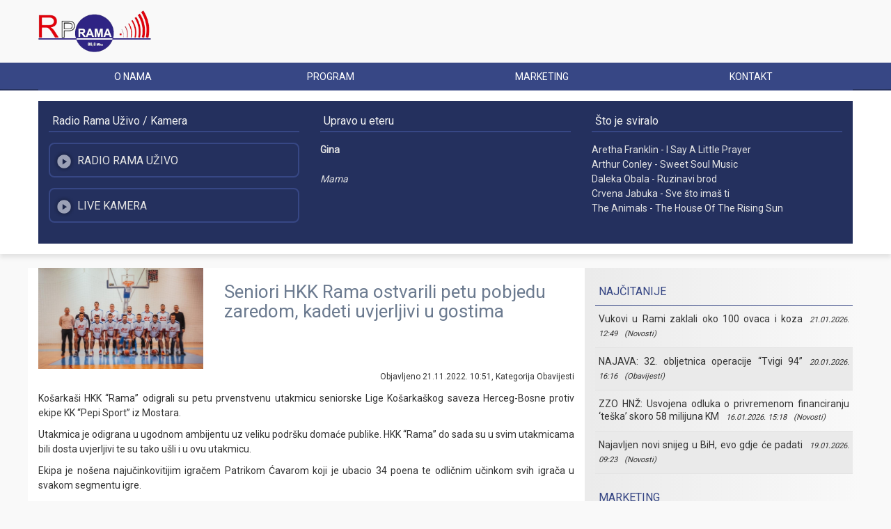

--- FILE ---
content_type: text/html; charset=UTF-8
request_url: https://www.radio-rama.info/show_article/8788/seniori-hkk-rama-ostvarili-petu-pobjedu-zaredom-kadeti-uvjerljivi-u-gostima
body_size: 4850
content:

<!DOCTYPE html>
<html lang="en">
  <head>
    <meta charset="utf-8">
    <meta http-equiv="X-UA-Compatible" content="IE=edge">
    <meta name="viewport" content="width=device-width, initial-scale=1">
    <!-- The above 3 meta tags *must* come first in the head; any other head content must come *after* these tags -->
	<title>Seniori HKK Rama ostvarili petu pobjedu zaredom, kadeti uvjerljivi u gostima - RADIO RAMA</title>
	<meta name="generator" content="SmartSoft CMS ver 2.0" />
	<meta name="author" content="www.smart-soft.ba" />
	<meta name="keywords" content="radio,rama,prozor" />
	<meta name="copyright" content="{meta_copyright}" />
	<meta name="description" content="" />
	<meta http-equiv="Content-Type" content="text/html; charset=utf-8" />
	
	<link rel="icon" href="" type="image/x-icon">
	<link rel="shortcut icon" href="" type="image/x-icon">
	<link rel="alternate" type="application/rss+xml" title="Zadnje vijesti - RSS 2.0" href="news_feeds.php" />
		
	<link href="https://fonts.googleapis.com/css?family=Roboto" rel="stylesheet">
	<link rel="stylesheet" href="https://use.fontawesome.com/releases/v5.7.2/css/all.css" integrity="sha384-fnmOCqbTlWIlj8LyTjo7mOUStjsKC4pOpQbqyi7RrhN7udi9RwhKkMHpvLbHG9Sr" crossorigin="anonymous">
		
    <!-- Bootstrap -->
	<link href="https://www.radio-rama.info/theme/radiorama2018/css/bootstrap.css" rel="stylesheet">
	<link href="https://www.radio-rama.info/theme/radiorama2018/css/custom.css" rel="stylesheet">
	<!-- CSS -->
	<link href="https://www.radio-rama.info/theme/radiorama2018/css/lightgallery.css" rel="stylesheet">
	<link href="https://www.radio-rama.info/theme/radiorama2018/js/formstone/lightbox.css" rel="stylesheet">
	<link href="https://www.radio-rama.info/theme/radiorama2018/js/formstone/theme/lightbox.css" rel="stylesheet">
	<link href="https://www.radio-rama.info/theme/radiorama2018/js/formstone/theme/light.css" rel="stylesheet">
	<!-- Animate -->
	<link rel="stylesheet" href="https://cdnjs.cloudflare.com/ajax/libs/animate.css/3.7.0/animate.min.css">
	
    <!-- HTML5 shim and Respond.js for IE8 support of HTML5 elements and media queries -->
    <!-- WARNING: Respond.js doesn't work if you view the page via file:// -->
    <!--[if lt IE 9]>
      <script src="https://oss.maxcdn.com/html5shiv/3.7.3/html5shiv.min.js"></script>
      <script src="https://oss.maxcdn.com/respond/1.4.2/respond.min.js"></script>
    <![endif]-->
	<!-- Open Graph -->
	<meta property="og:title" content="Seniori HKK Rama ostvarili petu pobjedu zaredom, kadeti uvjerljivi u gostima - RADIO RAMA"/>
	<meta property="og:type" content="website" />
	<meta property="og:description" content="" />
	<meta property="og:url" content="http://www.radio-rama.info/show_article/8788/seniori-hkk-rama-ostvarili-petu-pobjedu-zaredom-kadeti-uvjerljivi-u-gostima" />
	<meta property="og:image" content="https://www.radio-rama.info/public/images/hkk_rama_seniori1.jpg">
  </head>
  <body>
  <!--Header-->
  <div class="container-fluid">
	<div class="row" id="header-bg">
		<div class="container">
			<div class="row" id="header">
					<a href="http://www.radio-rama.info/">			
						<img class="img-responsive" id="main-logo" src="https://www.radio-rama.info/theme/radiorama2018/img/radio_rama_logo.png"/>		
					</a>
				</div>
		</div>
	</div>
	</div>

<div class="row" id="nav-bg">
	<div class="container" id="nav-container">	
      <nav class="navbar navbar-default" id="navbar-main">
        <div class="container-fluid">
          <div class="navbar-header">
            <button type="button" class="navbar-toggle collapsed" data-toggle="collapse" data-target="#main-navigation" aria-expanded="false" aria-controls="navbar">
              <span class="sr-only">Toggle navigation</span>
              <span class="icon-bar"></span>
              <span class="icon-bar"></span>
              <span class="icon-bar"></span>
            </button>
			<!--<a class="navbar-brand" href="http://www.radio-rama.info/"><img class="img-responsive" src="http://radio-rama.info/theme/radiorama2018/img/rama-grb.png"></a>-->
          </div>
          <div class="navbar-collapse collapse" id="main-navigation">
            <ul class="navbar nav nav-justified" id="main-links">
				
<!-- HORIZONTAL MENU_ICON START !-->
<li><a href="http://radio-rama.info/show_page/1/o-nama">O nama</a></li><li><a href="http://radio-rama.info/show_page/2/program">Program</a></li><li><a href="http://radio-rama.info/show_page/3/marketing">Marketing</a></li><li><a href="http://radio-rama.info/show_page/5/kontakt">Kontakt</a></li>
<!-- HORIZONTAL MENU_ICON END !-->
            </ul>
          </div><!--/.nav-collapse -->
        </div><!--/.container-fluid -->
      </nav>
	</div>
</div>
	
    <!-- Player -->
	<div class="container-fluid  hidden-sm hidden-xs">
    <div class="row" id="player-bg">
		<div class="container">
			<div class="row">
				<div class="col-xs-12 col-md-4 column">
					<div class="player-title">Radio Rama Uživo / Kamera</div>
					<div class="player-content">
						<a id="player-link" title="Slušaj uživo!" href="#" onclick="var w=window.open('http://www.radio-rama.info/live.php','live','width=310,height=210, screenX=0, screenY=0, scrollbars=0, resizable=0, menubar=0'); if(!w){ alert('Vas preglednik je zabranio otvaranje popup prozora!'); }">
							<div id="player-button1">
								<img id="player-icon" src="https://www.radio-rama.info/theme/radiorama2018/img/play.png"/>
								<span>Radio Rama uživo</span>
							</div>
						</a>
						<a id="player-link" title="Live kamera" href="https://www.radio-rama.info/show_page/15#">
							<div id="player-button2">
								<img id="player-icon" src="https://www.radio-rama.info/theme/radiorama2018/img/play.png"/>
								<span>Live kamera</span>
							</div>
						</a>
					</div>
				</div>
				<div class="col-xs-12 col-md-4 column-mid">
					<div class="player-title">Upravo u eteru</div>
						<div class="player-content">
						<span id="current-artist"></span><br/><br/>
						<span id="current-song"></span>				
					</div>
				</div>
				<div class="col-xs-12 col-md-4 column">
					<div class="player-title">Što je sviralo</div>
					<div class="player-content">
					<div id="player-history">
					</div>
					<div class="col-xs-6 col-md-6">
					</div>
					</div>
				</div>
			</div>
		</div>
	</div>
	</div>
    <!--Content-->
    <div class="container" id="content-container">
        <div class="row row-eq-height" id="content-bg99">
            <div class="col-xs-12 col-md-4 col-lg-8" id="content">
            
<!-- ARTICLE START !-->
<!--

title
date_published
intro
content
comments_count
icon_link
category
views
article_link
category_link
comment_link
 
!-->
<div class="main_box">
<div class="row">
<div class="col-xs-12 col-md-4">
<img class="img-responsive" style="width: 100%" src="https://www.radio-rama.info/public/images/hkk_rama_seniori1.jpg"/>
</div>
<div class="col-xs-12 col-md-8">
<h1><div class="main_title">Seniori HKK Rama ostvarili petu pobjedu zaredom, kadeti uvjerljivi u gostima</div></h1>
</div></div>
<div class="main_content">
<p class = "main_info" align="right"><small>Objavljeno 21.11.2022. 10:51, Kategorija <a href="http://www.radio-rama.info//show_category/2/obavijesti">Obavijesti</a></small></p>
<p><p style="text-align: justify;">Ko&scaron;arka&scaron;i HKK &ldquo;Rama&rdquo; odigrali su petu prvenstvenu utakmicu seniorske Lige Ko&scaron;arka&scaron;kog saveza Herceg-Bosne protiv ekipe KK &ldquo;Pepi Sport&rdquo; iz Mostara.</p>
<p style="text-align: justify;">Utakmica je odigrana u ugodnom ambijentu uz veliku podr&scaron;ku domaće publike. HKK &ldquo;Rama&rdquo; do sada su u svim utakmicama bili dosta uvjerljivi te su tako u&scaron;li i u ovu utakmicu.</p>
<p style="text-align: justify;">Ekipa je no&scaron;ena najučinkovitijim igračem Patrikom Ćavarom koji je ubacio 34 poena te odličnim učinkom svih igrača u svakom segmentu igre.</p>
<p style="text-align: justify;">Ko&scaron;arka&scaron;i Rame su ubacili 112 ko&scaron;eva dok su gosti postigli 77. Ovo je jo&scaron; jedan u nizu susreta u kojemu je Rama ubacila preko 100 ko&scaron;eva. Stoti ubačaj publika je nagradila gromoglasnim pljeskom.</p>
<p style="text-align: justify;">Ovom jučera&scaron;njom pobjedom HKK "Rama" je zadržala prvu poziciju na ljestvici nakon pet odigranih kola. S obzirom na dosada&scaron;nju igru i pobjede očekivati je da ova seniorska ekipa Rame bude prva u Ligi Herceg-Bosne.</p>
<p style="text-align: justify;">Iduća utakmica ko&scaron;arka&scaron;a HKK &ldquo;Rama&rdquo; koja je na rasporedu za tjedan dana. Susret se također igra na domaćem terenu, u Gradskoj sportskoj dvorani u Prozoru kada stižu ko&scaron;arka&scaron;i iz &Scaron;irokog Brijega.</p>
<p style="text-align: justify;">U zadnjem kolu Rama će na gostovanje u Čapljinu gdje će odmjeriti snage sa Čapljinom koja je za sada također neporažena.<br />&hellip;&hellip;&hellip;&hellip;</p>
<p style="text-align: justify;">Kadeti HKK Rama su odigrali redovno kolo Lige mladih Herceg Bosne u Novom Travniku.</p>
<p style="text-align: justify;">Na gostovanju u Novom Travniku na&scaron;i kadeti su ostvarili uvjerljivu pobjedu 97 : 34. Istoga dana, u subotu, kadeti su odigrali jo&scaron; jednu utakmicu ( 7. kolo) u Vitezu.Oni &nbsp;su i u drugom susretu u jednom danu bili nadmoćniji te zasluženo slavili<br />protiv vr&scaron;njaka iz Viteza 84 : 30.</p>
<div id="photogallery">
<h4>Foto galerija</h4>
<a href="https://www.radio-rama.info/public/images/hkk_rama_statistika.jpg"><img src="https://www.radio-rama.info/public/images/hkk_rama_statistika.jpg" alt="hkk_rama_statistika.jpg" /></a></div></p>
</div>
</div>
<!-- ARTICLE END !-->
            </div>
            <div class="col-xs-12 col-md-4 col-lg-4" id="section">
            
<!-- POPULAR NEWS TITLES START !-->
<!--
	content
!-->
<div class="section_box">
	<div class="section_title">Najčitanije</div>
	<div class="section_content">
    <ul><li><a href="http://www.radio-rama.info//show_article/15393/vukovi-u-rami-zaklali-oko-100-ovaca-i-koza" title="">Vukovi u Rami zaklali oko 100 ovaca i koza</a><span class="date">21.01.2026. 12:49</span><span class="category">(Novosti)</span></li><li><a href="http://www.radio-rama.info//show_article/15389/najava-32-obljetnica-operacije-tvigi-94" title="">NAJAVA: 32. obljetnica operacije “Tvigi 94”</a><span class="date">20.01.2026. 16:16</span><span class="category">(Obavijesti)</span></li><li><a href="http://www.radio-rama.info//show_article/15375/zzo-hn-usvojena-odluka-o-privremenom-financiranju-teka-skoro-58-milijuna-km" title="">ZZO HNŽ: Usvojena odluka o privremenom financiranju ‘teška’ skoro 58 milijuna KM</a><span class="date">16.01.2026. 15:18</span><span class="category">(Novosti)</span></li><li><a href="http://www.radio-rama.info//show_article/15379/najavljen-novi-snijeg-u-bih-evo-gdje-e-padati" title="">Najavljen novi snijeg u BiH, evo gdje će padati</a><span class="date">19.01.2026. 09:23</span><span class="category">(Novosti)</span></li></ul>
    </div>
</div>  
<!-- POPULAR NEWS TITLES END !-->
<!--

title
content

!-->
<div class="section_box">
	<div class="section_title">Marketing</div>
	<div class="section_content">
	<div class="section_content_text"><p class="cvGsUA direction-ltr align-center para-style-body">&nbsp;</p>
<p class="cvGsUA direction-ltr align-center para-style-body">&nbsp;</p></div>
	</div>
</div>

<!-- BLOCK END !-->


<!-- NEWS CATEGORIES TITLES START !-->
<!--
	content
!-->
<div class="section_box">
	<div class="section_title">Vijesti</div>
	<div class="section_content">
    <ul><li><a href="http://www.radio-rama.info//show_category/3/posluajte-audio-video" title="">Poslušajte audio/video</a></li><li><a href="http://www.radio-rama.info//show_category/2/obavijesti" title="">Obavijesti</a></li><li><a href="http://www.radio-rama.info//show_category/1/novosti" title="">Novosti</a></li></ul>
    </div>
</div> 
<!-- NEWS CATEGORIES TITLES END !-->

<!-- SEARCH-FORM START !-->
<div class="section_box">
	<div class="section_title">Pretraga</div>
	<div class="section_content">
	<div class="section_content_text">
		<form method="post" action="http://www.radio-rama.info//search" class = "content_search">
			<table style="width:100%;" cellpadding="0" cellspacing="0">
				<tr>
					<td style="width:70%;"><input class="input_text" style="width:95%;" type="text" name="q" /></td> 
					<td style="width:30%;"><input style="width:100%;" type="submit" value="Tra&#382;i" /></td>
				</tr>
			</table>
		</form>
	</div>	
	</div>
</div>
<!-- SEARCH-FORM END !-->
<!--

content

!-->
<div class="section_box">
	<div class="section_content_solo">
	<div class="section_content_text"><p><iframe style="border: none; overflow: hidden; width: 360px; height: 150px;" src="https://www.facebook.com/plugins/page.php?href=https%3A%2F%2Fwww.facebook.com%2Fpg%2FRadio-Rama-888-MHz-131526270332144%2F&amp;width=360&amp;height=150&amp;small_header=false&amp;adapt_container_width=false&amp;hide_cover=false&amp;show_facepile=false&amp;appId" width="360" height="180" frameborder="0" scrolling="no"></iframe></p></div>
	</div>
</div>

<!--BLOCK END !-->

<!--

title
content

!-->
<div class="section_box">
	<div class="section_title">Vremenska prognoza</div>
	<div class="section_content">
	<div class="section_content_text"><p>&nbsp;</p>
<p>&nbsp;</p></div>
	</div>
</div>

<!-- BLOCK END !-->

            </div>
        </div>
    </div>
    <!--Footer-->
    <div class="container-fluid" id="footer">		
		<div class="container">
			<div class="row">
				<div class="col-xs-6 col-md-5">
				<img class="img-responsive" style="float:left;max-height: 100px; padding: 0px 10px 10px 0px;" src="https://www.radio-rama.info/theme/radiorama2018/img/radio_rama_logo.png"></a>
				Radio <b>RAMA</b><br/>
				Ulica kralja Tomislava bb, <br/>
				88440 Prozor - Rama,<br/>
				ID: 4227181260008<br/>
				Anto Tadić, ravnatelj
				</div>
				<div class="col-xs-6 col-md-3">
				<li><a href="https://www.radio-rama.info/show_page/1/o-nama" title="">O nama</a></li>
				<li><a href="https://www.radio-rama.info/show_page/2/program" title="">Program</a></li>
				<li><a href="https://www.radio-rama.info/show_page/3/marketing" title="">Marketing</a></li>
				<li><a href="https://www.radio-rama.info/show_page/4/dokumenti" title="">Dokumenti</a></li>
				<li><a href="https://www.radio-rama.info/show_page/5/kontakt" title="">Kontakt</a></li>
				</div>
				<div class="col-xs-12 col-md-4">
				Kontakt podaci:<br/>
				Tel/faks: 036 771 362<br/>
				Redakcija tel: 036 770 222 GSM: 063 222 063<br/>
				E-mail: radio.rama@tel.net.ba
				</div>	
			
			</div>
			<div class="row">
				<div class="container" style="border-top: 1px solid #374785; text-align: center;">
				Izrada: Smartsoft
				</div>
			</div>
		</div>	
    </div>

    <!-- jQuery (necessary for Bootstrap's JavaScript plugins) -->
    <!-- <script src="https://ajax.googleapis.com/ajax/libs/jquery/1.12.4/jquery.min.js"></script>-->
	<script src="https://code.jquery.com/jquery-3.3.1.min.js"></script>
	<script src="https://platform.twitter.com/widgets.js"></script>
    <!-- Include all compiled plugins (below), or include individual files as needed -->
	<script src="https://www.radio-rama.info/theme/radiorama2018/js/bootstrap.min.js"></script>
	<!-- Lightbox Formstone -->
	<script src="https://www.radio-rama.info/theme/radiorama2018/js/formstone/core.js"></script>	
	<script src="https://www.radio-rama.info/theme/radiorama2018/js/formstone/touch.js"></script>	
	<script src="https://www.radio-rama.info/theme/radiorama2018/js/formstone/transition.js"></script>				
	<script src="https://www.radio-rama.info/theme/radiorama2018/js/formstone/viewer.js"></script>
	<script src="https://www.radio-rama.info/theme/radiorama2018/js/formstone/lightbox.js"></script>	
	<script src="https://www.radio-rama.info/theme/radiorama2018/js/formstone/modernizr.js"></script>	
	<script src="https://cdnjs.cloudflare.com/ajax/libs/wow/1.1.2/wow.min.js"></script>
    <!-- Include all compiled plugins (below), or include individual files as needed -->
    <script src="https://www.radio-rama.info/theme/radiorama2018/js/bootstrap.min.js"></script>
	<script src="https://www.radio-rama.info/theme/radiorama2018/js/scripts.js"></script>

<script type="text/javascript"> 
	/*Dropdown menu
	$('ul.nav li.dropdown').hover(function() {
	  $(this).find('.dropdown-menu').stop(true, true).delay(200).fadeIn(500);
	}, function() {
	  $(this).find('.dropdown-menu').stop(true, true).delay(200).fadeOut(500);
	});*/
	//Doc ready
	$(document).ready(function() {
		// Add link to every img   
		$('.main_content img').each(function() {
			var currentImage = $(this);
			currentImage.wrap("<a class='lightbox' data-lightbox-gallery='foto' href='" + currentImage.attr("src") + "'</a>");
		});
		
		//Lightbox formstone
		$(".lightbox").lightbox({
			thumbnails: true,
			viewer: true,
			overlay: true,
			infinite: true,
		});
		$('a[rel*="lightbox"]').lightbox({
			thumbnails: true,
			viewer: true,
			overlay: true,
			infinite: true,
		});
		
	});
</script>		
	
  </body>
</html>


--- FILE ---
content_type: text/css
request_url: https://www.radio-rama.info/theme/radiorama2018/css/custom.css
body_size: 2730
content:
/*Color scheme
#F8E9A1 - YELLOW
#F76C6C - RED
#A8D0E6 - LIGHT BLUE
#374785  - BLUE
#24305E - DARK BLUE
#2f2484 - LOGO BLUE

Fonts:
font-family: 'Droid Serif', serif;

/* Default */

body {
	background-color: #f9f9f9;
	line-height: 130%;
font-family: 'Roboto', sans-serif;
}
a {	
	transition: all 0.5s ease;
	color: #333;
}
a:hover {
	text-decoration: none;
	color: #24305E;
}
h1 {
	font-size: 26px;
	color: #6B7A8F;
}
/* Tweeter*/
blockquote.twitter-tweet {
  display: inline-block;
  font-family: "Helvetica Neue", Roboto, "Segoe UI", Calibri, sans-serif;
  font-size: 12px;
  font-weight: bold;
  line-height: 16px;
  border-color: #eee #ddd #bbb;
  border-radius: 5px;
  border-style: solid;
  border-width: 1px;
  box-shadow: 0 1px 3px rgba(0, 0, 0, 0.15);
  margin: 10px 5px;
  padding: 0 16px 16px 16px;
  max-width: 468px;
}

blockquote.twitter-tweet p {
  font-size: 16px;
  font-weight: normal;
  line-height: 20px;
}

blockquote.twitter-tweet a {
  color: inherit;
  font-weight: normal;
  text-decoration: none;
  outline: 0 none;
}

blockquote.twitter-tweet a:hover,
blockquote.twitter-tweet a:focus {
  text-decoration: underline;
}

/*Extra small devices (phones, less than 768px)*/
@media(max-width: 768px) {
#header {
	margin: 0 auto;
}
#main-logo {
	max-height: 60px;
	display: block;
}
#main_title {
	font-size: 24px;
	text-decoration: none;
	color: #777;
	transition: all 1s ease;
	line-height: 100%;
	display: block;
}
#main_title:hover {
	color: #24305E;
}
#header-bg {
	padding: 15px 0px 15px 0px;
}
#nav-bg {
	width: 100%;
	z-index: 99;
	margin: 0 auto;
	-webkit-box-shadow: 0px 5px 6px 0px #e3e3e3;
	-moz-box-shadow: 0px 5px 6px 0px #e3e3e3;
	box-shadow: 0px 5px 6px 0px #e3e3e3;
}
#nav-container {
	padding: 0px;
}
#nav-bg .container{
	padding-top: 0px;
	padding-bottom: 0px;
}
#navbar-main {
    background-color: #374785;
	margin-bottom: 0px;
	border: none;
	z-index: 99;
}
#navbar-main  .container-fluid{
	border: none;
}
#main-navigation {
	background-color: #374785;
	padding-left: 0px;
	padding-right: 0px;
	z-index: 99;
}
.navbar-collapse {
	padding-right: 0px;
}
.navbar-brand {
	height: 100%;
	width: 80px;
	padding: 15px 5px 15px 10px;
	background: #ffffff;
	background: -moz-linear-gradient(left,  #ffffff 50%, #374785 100%);
	background: -webkit-linear-gradient(left,  #ffffff 50%,#374785 100%);
	background: linear-gradient(to right,  #ffffff 50%,#374785 100%);
	filter: progid:DXImageTransform.Microsoft.gradient( startColorstr='#ffffff', endColorstr='#374785',GradientType=1 );
	vertical-align: middle;
}
.navbar a img {
	max-height: 30px;
}
#main-links {
	border-radius: 0px;
	border: none;
	margin-bottom: 0px;
	z-index: 99;
}
#main-links li{
	height: 100%;
}
#main-links li a{
	font-size: 14px;
	vertical-align: middle;
	padding: 5px;
	color: #fff;
	overflow: hidden;
	transition: all 1s ease;
	text-transform: uppercase;
}
#main-links li a:hover {
	color: #e3e3e3;
	background: #24305E;
}
/* Live stream program */
#player-bg {
	background-color: #fff;
	-webkit-box-shadow: 0px 5px 6px 0px #e3e3e3;
	-moz-box-shadow: 0px 5px 6px 0px #e3e3e3;
	box-shadow: 0px 5px 6px 0px #e3e3e3;
	text-align: bottom;
	vertical-align:bottom;
	padding: 15px 0px 15px 0px;
}
#player-bg a {
	color: #A8D0E6;
}
#player-bg .row {
		background-color: #24305E;
}
#player-bg .column {
	color: #E3E3E3;
	padding: 15px;
}
#player-bg .column-mid{
	color: #E3E3E3;
	padding: 15px;
}
#player-bg .player-title {
	font-size: 16px;
	border-bottom: 2px solid #374785;
	padding: 5px;
	color: #f3f3f3;
}
#player-bg .player-content {
	padding: 15px 0px 15px 0px;
	line-height: 150%;
}
#player-link {
}
#player-link a {
}

#player-button1 {
	border: 2px solid #374785;
	padding: 10px 5px 10px 5px;
	line-height: 25px;
	font-size: 16px;
	text-transform: uppercase;
	color: #e3e3e3;
	-webkit-border-radius: 8px;
	-moz-border-radius: 8px;
	border-radius: 8px;
	vertical-align: baseline;
	height:50px;
}
#player-button2 {
	border: 2px solid #374785;
	padding: 10px 5px 10px 5px;
	margin-top: 15px;
	line-height: 25px;
	font-size: 16px;
	text-transform: uppercase;
	color: #e3e3e3;
	-webkit-border-radius: 8px;
	-moz-border-radius: 8px;
	border-radius: 8px;
	vertical-align: baseline;
	height:50px;
}
#player-button1:hover,#player-button2:hover {
-webkit-box-shadow: 0px 0px 12px 6px rgba(19, 29, 68, 1);
-moz-box-shadow: 0px 0px 12px 6px rgba(19, 29, 68, 1);
box-shadow: 0px 0px 12px 6px rgba(19, 29, 68, 1);
	border: 2px solid #A8D0E6;
	color: #fff;
	transition: all 1s ease;
	background-color: #131d44;
}

#player-icon {
	height: 30px;
	float:left;
}
#player-button1 span, #player-button1 span {
	float:left;
}
#current-artist {
	font-weight: bold;
	padding-top: 5px;
	font-size: 16px;
}
#current-song {
	font-style: italic;
	font-size: 16px;
}
#player-history {
}
#content-container {
	padding: 20px 15px 20px 15px;
}
#content-bg {
}
#content-bg > div[class*='col-'] {  
}
#content {
	background-color: #fff;
}
#section {
	background: #ececec;
	background: -moz-linear-gradient(left, #ebebeb 0%, #ebebeb 1%, #f9f9f9 100%);
	background: -webkit-gradient(left top, right top, color-stop(0%, #ebebeb), color-stop(1%, #ebebeb), color-stop(100%, #f9f9f9));
	background: -webkit-linear-gradient(left, #ebebeb 0%, #ebebeb 1%, #f9f9f9 100%);
	background: -o-linear-gradient(left, #ebebeb 0%, #ebebeb 1%, #f9f9f9 100%);
	background: -ms-linear-gradient(left, #ebebeb 0%, #ebebeb 1%, #f9f9f9 100%);
	background: linear-gradient(to right, #ebebeb 0%, #ebebeb 1%, #f9f9f9 100%);
	filter: progid:DXImageTransform.Microsoft.gradient( startColorstr='#ebebeb', endColorstr='#f9f9f9', GradientType=1 );
	height: 100%;
	padding-top: 15px;
}
.main_content {
	font-size: 14px;
	line-height: 150%;
}
#photogallery img {
	width: 100%;
	padding: 5px 0px 5px;
}
/* Top news*/
#top-news-link
{
  position: relative;
  padding-top: 15px;
}
#top-news-link{

}
#top-news {
	overflow: hidden;
	margin: 0px;
	max-height: 250px;
	min-height: 250px;
	width:100%;
	padding: 0px;
}
#top-news-row {
	background-position: center top;
	background-repeat: no-repeat;
	max-height: 250px;
	min-height: 250px;
	background-size: cover;
	width: 100%;
	text-align: center;
	padding: 0px;
	margin: 0px;
	transition: all 1s ease;
	-moz-transition: all 1s ease;
	-ms-transition: all 1s ease;
	-webkit-transition: all 1s ease;
	-o-transition: all 1s ease;
}
#top-news-row:hover {
	padding: 0px;
	margin: 0px;
	transform: scale(1.3);
	-moz-transform: scale(1.3);
	-webkit-transform: scale(1.3);
	-o-transform: scale(1.3);
	-ms-transform: scale(1.3); /* IE 9 */
	-ms-filter: "progid:DXImageTransform.Microsoft.Matrix(M11=1.3, M12=0, M21=0, M22=1.3, SizingMethod='auto expand')"; /* IE8 */
	filter: progid:DXImageTransform.Microsoft.Matrix(M11=1.3, M12=0, M21=0, M22=1.3, SizingMethod='auto expand'); /* IE6 and 7 */ 
}
#top-news:hover ~ #top-news-title {
	color: #24305E;
}
#top-news-title {
	width: 100%;
	font-size: 24px;
	color: #333;
	padding: 15px 0px 15px 0px;
	line-height: 130%;
	text-align: left;
	transition: all 1s ease;
	-moz-transition: all 1s ease;
	-ms-transition: all 1s ease;
	-webkit-transition: all 1s ease;
	-o-transition: all 1s ease;
}
#top-news-title:hover{
	color: #24305E;
}
#top-news-title:hover ~ #top-news-row {
	padding: 0px;
	margin: 0px;
	transform: scale(1.5);
	-moz-transform: scale(1.5);
	-webkit-transform: scale(1.5);
	-o-transform: scale(1.5);
	-ms-transform: scale(1.5); /* IE 9 */
	-ms-filter: "progid:DXImageTransform.Microsoft.Matrix(M11=1.5, M12=0, M21=0, M22=1.5, SizingMethod='auto expand')"; /* IE8 */
	filter: progid:DXImageTransform.Microsoft.Matrix(M11=1.5, M12=0, M21=0, M22=1.5, SizingMethod='auto expand'); /* IE6 and 7 */ 
}
#top-news-intro {
	padding: 0px 0px 15px 0px;
	font-size: 16px;
}
#second-row-news {
	padding-top: 15px;
	padding-bottom: 15px;
}
.news-date {
	background-color: #374785;
	color: #E3E3E3;
	padding: 5px;
	font-size: 12px;
	display:inline-block;
}
.second-news {
	padding-bottom: 15px;
}
.second-news-bg {
	padding: 0px;
	overflow: hidden;
}
.second-news-img{
	background-position: center top;
	background-repeat: no-repeat;
	background-size: cover;
	min-height: 90px;
	width: 100%;
	overflow: hidden;
	background-size: cover;
	transition: all 1s ease;
	-moz-transition: all 1s ease;
	-ms-transition: all 1s ease;
	-webkit-transition: all 1s ease;
	-o-transition: all 1s ease;
}
.second-news-img:hover {
	background-position: center center;
	background-repeat: no-repeat;
	background-size: cover;
	width: 100%;
	min-height: 90px;
	max-height: 90px;
	overflow: hidden;
	transform: scale(1.3);
	-moz-transform: scale(1.3);
	-webkit-transform: scale(1.3);
	-o-transform: scale(1.3);
	-ms-transform: scale(1.3); /* IE 9 */
	-ms-filter: "progid:DXImageTransform.Microsoft.Matrix(M11=1.3, M12=0, M21=0, M22=1.3, SizingMethod='auto expand')"; /* IE8 */
	filter: progid:DXImageTransform.Microsoft.Matrix(M11=1.3, M12=0, M21=0, M22=1.3, SizingMethod='auto expand'); /* IE6 and 7 */ 
}
.third-news-bg {
	padding: 0px;
	overflow: hidden;
}
.third-news-img{
	background-position: center top;
	background-repeat: no-repeat;
	background-size: cover;
	min-height: 120px;
	width: 100%;
	overflow: hidden;
	background-size: cover;
	transition: all 1s ease;
	-moz-transition: all 1s ease;
	-ms-transition: all 1s ease;
	-webkit-transition: all 1s ease;
	-o-transition: all 1s ease;
}
.third-news-img:hover {
	background-position: center center;
	background-repeat: no-repeat;
	background-size: cover;
	width: 100%;
	min-height: 120px;
	max-height: 120px;
	overflow: hidden;
	transform: scale(1.3);
	-moz-transform: scale(1.3);
	-webkit-transform: scale(1.3);
	-o-transform: scale(1.3);
	-ms-transform: scale(1.3); /* IE 9 */
	-ms-filter: "progid:DXImageTransform.Microsoft.Matrix(M11=1.3, M12=0, M21=0, M22=1.3, SizingMethod='auto expand')"; /* IE8 */
	filter: progid:DXImageTransform.Microsoft.Matrix(M11=1.3, M12=0, M21=0, M22=1.3, SizingMethod='auto expand'); /* IE6 and 7 */ 
}
.second-news-title {
	padding: 10px 0px 0px 15px;
	font-size: 16px;
	line-height: 130%;
}

.main-category-title {
	font-size: 22px;
	width: 100%;
	line-height: 40px;
	color: #24305E;
	text-transform: uppercase;
	transition: all 1s ease;
	-moz-transition: all 1s ease;
	-ms-transition: all 1s ease;
	-webkit-transition: all 1s ease;
	-o-transition: all 1s ease;
}
.main-category-title a{
 color: #24305E;
}
.main-category a {
	text-decoration: none;
}
.third-news img {
	transition: all 1s ease;
	-moz-transition: all 1s ease;
	-ms-transition: all 1s ease;
	-webkit-transition: all 1s ease;
	-o-transition: all 1s ease;
}
.third-news img:hover {
	overflow: hidden;
	transform: scale(1.5);
	-moz-transform: scale(1.5);
	-webkit-transform: scale(1.5);
	-o-transform: scale(1.5);
	-ms-transform: scale(1.5); /* IE 9 */
	-ms-filter: "progid:DXImageTransform.Microsoft.Matrix(M11=1.5, M12=0, M21=0, M22=1.5, SizingMethod='auto expand')"; /* IE8 */
	filter: progid:DXImageTransform.Microsoft.Matrix(M11=1.5, M12=0, M21=0, M22=1.5, SizingMethod='auto expand'); /* IE6 and 7 */
}

/* News category */
.first-category-container {
	text-align: left;
	padding-top: 10px;
	padding-bottom: 10px;
}
.first-category-title {
	text-align: left;
	font-size: 16px;
	line-height: 150%;
	text-transform: uppercase;
	color: #24305E;
	border-bottom: 1px solid #24305E;
}
.category_news_row {
	padding-top: 10px;	border-bottom: 1px solid #374785;
	padding-bottom: 10px;
}
.category_news_main_title {
	padding-bottom: 10px;
}
.category_news_main_title a {	
	font-size: 16px;
	color: #24305E;
}

/* Section */
.section_box {
	padding-bottom: 15px;
}
.section_title {
	font-size: 16px;
	padding: 10px 5px 10px 5px;
	text-align: left;
	border-bottom: 1px solid #374785;
	color: #374785;
	text-transform: uppercase;
}
.section_content {
	text-align: justify;
}
.section_content_text {
	padding: 15px 5px 15px 5px;
}
.section_content ul {
	padding: 0px;
	margin: 0px;
	list-style-type: none;
	list-style: none;
	padding-bottom: 0px 0px 10px 0px;
	text-align: justify;
}
.section_content li {
	list-style-type: none;
	padding: 10px 5px 10px 5px;
	text-align: justify;
	border-bottom: 1px solid #e3e3e3;
}
.section_content .date {
	padding: 0px 10px 0px 10px;
	color: #333;
	font-style: italic;
	font-size: 80%;
}
.section_content .category {
	color: #333;
	font-style: italic;
	font-size: 80%;
}
.section_content li:first {
	padding-top: -10px;
}
.section_content li:nth-child(even) {
	background-color: #eaeaea;
}
iframe
{
	border-width: 0px;
	border-style: none;
	border: none;
}
#footer {
	/*background: url('http://radio-rama.info/theme/radiorama2018/img/footer-bg.jpg') center center;*/
	/*background-size: 100% auto;*/
	background-color: #e3e3e3;
	padding: 0px;
	color: #374785;
	position: relative;
	display: block;

	-webkit-box-shadow: 0px -5px 6px 0px #d3d3d3;
	-moz-box-shadow: 0px -5px 6px 0px #d3d3d3;
	box-shadow: 0px -5px 6px 0px #d3d3d3;
}
#footer .container {
	line-height: 150%;
	padding: 15px;
}
#footer .row {
	padding-bottom: 15px;
}
#footer li {
	list-style: none;
}
#footer li a {
	color: #24305E;
}
/* Straničenje */

.main_box .main_content .pageing {
	text-align: center;
	padding: 10px 0 10px 0;
}

.main_box .main_content .pageing span{
	display: inline;
	background-color: #eee;
	color: #28419b;
	text-align: center;
	padding: 5px;
	margin-left: 10px;
}

.main_box .main_content .pageing a{
	display: inline;
	background-color: #28419b;
	color: #FFF;
	text-align: center;
	padding: 5px;
	margin-left: 10px;
}

.main_box .main_content .pageing a:hover{
	background-color: #ccc;
	color: #28419b;
	text-decoration: none;
}

.main_box .main_content .current_page {
	text-align: center;
	color: #AAA;
	font-size: 11px;
}	
}

/* Medium Devices, Desktops */
@media only screen and (min-width : 992px) {
#header {

}
#main-logo {
	max-height: 60px;
	display: block;
}
#main_title {
	font-size: 24px;
	text-decoration: none;
	color: #777;
	transition: all 1s ease;
	line-height: 100%;
	display: block;
}
#main_title:hover {
	color: #24305E;
}
#header-bg {
	padding: 15px 0px 15px 0px;
}
#nav-bg {
    background-color: #374785;
	border-bottom: 2px solid #24305E;
	padding: 0px;
	margin: 0px;
	max-height: 40px;
	width: 100%;
	-webkit-box-shadow: 0px 5px 6px 0px #e3e3e3;
	-moz-box-shadow: 0px 5px 6px 0px #e3e3e3;
	box-shadow: 0px 5px 6px 0px #e3e3e3;
}
#nav-container {
	padding: 0px;
}
#nav-bg .container{
	max-height: 40px;
	padding-top: 0px;
	padding-bottom: 0px;
}
#navbar-main {
	min-height: 40px;
	height: 40px;
	max-height: 40px;
	padding: 0px;
	margin: 0px;
	border: none;
}
#navbar-main  .container-fluid{
	max-height: 40px;
	padding: 0px;
	margin: 0px;
	position: relative;
	border: none;
}
#main-navigation {
	background-color: #374785;
	min-height: 40px;
	max-height: 40px;
	padding-left: 0px;
	padding-right: 0px;
}
.navbar-collapse {
	padding-right: 0px;
}
.navbar-brand {
	height: 100%;
	width: 60px;
	max-height: 40px;
	padding: 5px 5px 5px 10px;
	background: #ffffff;
	background: -moz-linear-gradient(left,  #ffffff 50%, #374785 100%);
	background: -webkit-linear-gradient(left,  #ffffff 50%,#374785 100%);
	background: linear-gradient(to right,  #ffffff 50%,#374785 100%);
	filter: progid:DXImageTransform.Microsoft.gradient( startColorstr='#ffffff', endColorstr='#374785',GradientType=1 );
	line-height: 40px;
	vertical-align: middle;
}
.navbar a img {
	max-height: 30px;
	padding: 0px;
	margin: 0px;
}
#main-links {
	padding: 0px;
	margin: 0px;
	max-height: 40px;
	max-height: 40px;
	border-radius: 0px;
	border: none;
}
#main-links li{
	margin: 0px;
	height: 100%;
	padding: 0px;
}
#main-links li a{
	font-size: 14px;
	vertical-align: middle;
	margin: 0px;
	padding: 0px;
	line-height: 40px;
	color: #fff;
	height: 40px;
	overflow: hidden;
	transition: all 1s ease;
	text-transform: uppercase;
}
#main-links li a:hover {
	color: #e3e3e3;
	background: #24305E;
}
/* Live stream program */
#player-bg {
	background-color: #fff;
	-webkit-box-shadow: 0px 5px 6px 0px #e3e3e3;
	-moz-box-shadow: 0px 5px 6px 0px #e3e3e3;
	box-shadow: 0px 5px 6px 0px #e3e3e3;
	text-align: bottom;
	vertical-align:bottom;
	padding: 15px 0px 15px 0px;
}
#player-bg a {
	color: #A8D0E6;
}
#player-bg .row {
		background-color: #24305E;
}
#player-bg .column {
	color: #E3E3E3;
	padding: 15px;
}
#player-bg .column-mid{
	color: #E3E3E3;
	padding: 15px;
}
#player-bg .player-title {
	font-size: 16px;
	border-bottom: 2px solid #374785;
	padding: 5px;
	color: #f3f3f3;
}
#player-bg .player-content {
	padding: 15px 0px 15px 0px;
	line-height: 150%;
}
#player-link {
}
#player-link a {
}

#player-button1 {
	border: 2px solid #374785;
	padding: 10px 5px 10px 5px;
	line-height: 25px;
	font-size: 16px;
	text-transform: uppercase;
	color: #e3e3e3;
	-webkit-border-radius: 8px;
	-moz-border-radius: 8px;
	border-radius: 8px;
	vertical-align: baseline;
	height:50px;
}
#player-button2 {
	border: 2px solid #374785;
	padding: 10px 5px 10px 5px;
	margin-top: 15px;
	line-height: 25px;
	font-size: 16px;
	text-transform: uppercase;
	color: #e3e3e3;
	-webkit-border-radius: 8px;
	-moz-border-radius: 8px;
	border-radius: 8px;
	vertical-align: baseline;
	height:50px;
}
#player-button1:hover, #player-button2:hover {
-webkit-box-shadow: 0px 0px 12px 6px rgba(19, 29, 68, 1);
-moz-box-shadow: 0px 0px 12px 6px rgba(19, 29, 68, 1);
box-shadow: 0px 0px 12px 6px rgba(19, 29, 68, 1);
	border: 2px solid #A8D0E6;
	color: #fff;
	transition: all 1s ease;
	background-color: #131d44;
}
#player-icon {
	height: 30px;
}
#current-artist {
	font-weight: bold;
	padding-top: 5px;
}
#current-song {
	font-style: italic;
}
#player-history {
}
#content-container {
	padding: 20px 0px 20px 0px;
}
#content-bg {
	display: flex;
	flex-wrap: wrap;
	display: table;
}
#content-bg > div[class*='col-'] {  
	display: flex;
	flex-direction: column;
    float: none;
    display: table-cell;
    vertical-align: top;
}
#content {
	background-color: #fff;
}
#section {
	background: #ececec;
	background: -moz-linear-gradient(left, #ebebeb 0%, #ebebeb 1%, #f9f9f9 100%);
	background: -webkit-gradient(left top, right top, color-stop(0%, #ebebeb), color-stop(1%, #ebebeb), color-stop(100%, #f9f9f9));
	background: -webkit-linear-gradient(left, #ebebeb 0%, #ebebeb 1%, #f9f9f9 100%);
	background: -o-linear-gradient(left, #ebebeb 0%, #ebebeb 1%, #f9f9f9 100%);
	background: -ms-linear-gradient(left, #ebebeb 0%, #ebebeb 1%, #f9f9f9 100%);
	background: linear-gradient(to right, #ebebeb 0%, #ebebeb 1%, #f9f9f9 100%);
	filter: progid:DXImageTransform.Microsoft.gradient( startColorstr='#ebebeb', endColorstr='#f9f9f9', GradientType=1 );
	height: 100%;
	padding-top: 15px;
}
.main_content {
	font-size: 14px;
	line-height: 150%;
}

#photogallery img {
	width: 100%;
	padding: 5px 0px 5px;
}

/* Top news*/
#top-news-link
{
  position: relative;
  padding-top: 15px;
}
#top-news-link{

}
#top-news {
	overflow: hidden;
	margin: 0px;
	max-height: 250px;
	min-height: 250px;
	width:100%;
	padding: 0px;
}
#top-news-row {
	background-position: center top;
	background-repeat: no-repeat;
	max-height: 250px;
	min-height: 250px;
	background-size: cover;
	width: 100%;
	text-align: center;
	padding: 0px;
	margin: 0px;
	transition: all 1s ease;
	-moz-transition: all 1s ease;
	-ms-transition: all 1s ease;
	-webkit-transition: all 1s ease;
	-o-transition: all 1s ease;
}
#top-news-row:hover {
	padding: 0px;
	margin: 0px;
	transform: scale(1.3);
	-moz-transform: scale(1.3);
	-webkit-transform: scale(1.3);
	-o-transform: scale(1.3);
	-ms-transform: scale(1.3); /* IE 9 */
	-ms-filter: "progid:DXImageTransform.Microsoft.Matrix(M11=1.3, M12=0, M21=0, M22=1.3, SizingMethod='auto expand')"; /* IE8 */
	filter: progid:DXImageTransform.Microsoft.Matrix(M11=1.3, M12=0, M21=0, M22=1.3, SizingMethod='auto expand'); /* IE6 and 7 */ 
}
#top-news:hover ~ #top-news-title {
	color: #24305E;
}
#top-news-title {
	width: 100%;
	font-size: 24px;
	color: #333;
	padding: 15px 0px 15px 0px;
	line-height: 130%;
	text-align: justify;
	transition: all 1s ease;
	-moz-transition: all 1s ease;
	-ms-transition: all 1s ease;
	-webkit-transition: all 1s ease;
	-o-transition: all 1s ease;
}
#top-news-title:hover{
	color: #24305E;
}
#top-news-title:hover ~ #top-news-row {
	padding: 0px;
	margin: 0px;
	transform: scale(1.5);
	-moz-transform: scale(1.5);
	-webkit-transform: scale(1.5);
	-o-transform: scale(1.5);
	-ms-transform: scale(1.5); /* IE 9 */
	-ms-filter: "progid:DXImageTransform.Microsoft.Matrix(M11=1.5, M12=0, M21=0, M22=1.5, SizingMethod='auto expand')"; /* IE8 */
	filter: progid:DXImageTransform.Microsoft.Matrix(M11=1.5, M12=0, M21=0, M22=1.5, SizingMethod='auto expand'); /* IE6 and 7 */ 
}
#top-news-intro {
	padding: 0px 0px 15px 0px;
	font-size: 16px;
}
#second-row-news {
	padding-top: 15px;
	padding-bottom: 15px;
}
.news-date {
	background-color: #374785;
	color: #E3E3E3;
	padding: 5px;
	font-size: 12px;
	display:inline-block;
}
.second-news-bg {
	padding: 0px;
	overflow: hidden;
}
.second-news-img{
	background-position: center top;
	background-repeat: no-repeat;
	background-size: cover;
	min-height: 90px;
	width: 100%;
	overflow: hidden;
	background-size: cover;
	transition: all 1s ease;
	-moz-transition: all 1s ease;
	-ms-transition: all 1s ease;
	-webkit-transition: all 1s ease;
	-o-transition: all 1s ease;
}
.second-news-img:hover {
	background-position: center center;
	background-repeat: no-repeat;
	background-size: cover;
	width: 100%;
	min-height: 90px;
	max-height: 90px;
	overflow: hidden;
	transform: scale(1.3);
	-moz-transform: scale(1.3);
	-webkit-transform: scale(1.3);
	-o-transform: scale(1.3);
	-ms-transform: scale(1.3); /* IE 9 */
	-ms-filter: "progid:DXImageTransform.Microsoft.Matrix(M11=1.3, M12=0, M21=0, M22=1.3, SizingMethod='auto expand')"; /* IE8 */
	filter: progid:DXImageTransform.Microsoft.Matrix(M11=1.3, M12=0, M21=0, M22=1.3, SizingMethod='auto expand'); /* IE6 and 7 */ 
}
.third-news-bg {
	padding: 0px;
	overflow: hidden;
}
.third-news-img{
	background-position: center top;
	background-repeat: no-repeat;
	background-size: cover;
	min-height: 120px;
	width: 100%;
	overflow: hidden;
	background-size: cover;
	transition: all 1s ease;
	-moz-transition: all 1s ease;
	-ms-transition: all 1s ease;
	-webkit-transition: all 1s ease;
	-o-transition: all 1s ease;
}
.third-news-img:hover {
	background-position: center center;
	background-repeat: no-repeat;
	background-size: cover;
	width: 100%;
	min-height: 120px;
	max-height: 120px;
	overflow: hidden;
	transform: scale(1.3);
	-moz-transform: scale(1.3);
	-webkit-transform: scale(1.3);
	-o-transform: scale(1.3);
	-ms-transform: scale(1.3); /* IE 9 */
	-ms-filter: "progid:DXImageTransform.Microsoft.Matrix(M11=1.3, M12=0, M21=0, M22=1.3, SizingMethod='auto expand')"; /* IE8 */
	filter: progid:DXImageTransform.Microsoft.Matrix(M11=1.3, M12=0, M21=0, M22=1.3, SizingMethod='auto expand'); /* IE6 and 7 */ 
}
.second-news-title {
	padding: 10px 0px 0px 0px;
	font-size: 16px;
	line-height: 130%;
}

.main-category-title {
	font-size: 22px;
	width: 100%;
	line-height: 40px;
	color: #24305E;
	text-transform: uppercase;
	transition: all 1s ease;
	-moz-transition: all 1s ease;
	-ms-transition: all 1s ease;
	-webkit-transition: all 1s ease;
	-o-transition: all 1s ease;
}
.main-category-title a{
 color: #24305E;
}
.main-category a {
	text-decoration: none;
}
.third-news img {
	transition: all 1s ease;
	-moz-transition: all 1s ease;
	-ms-transition: all 1s ease;
	-webkit-transition: all 1s ease;
	-o-transition: all 1s ease;
}
.third-news img:hover {
	overflow: hidden;
	transform: scale(1.5);
	-moz-transform: scale(1.5);
	-webkit-transform: scale(1.5);
	-o-transform: scale(1.5);
	-ms-transform: scale(1.5); /* IE 9 */
	-ms-filter: "progid:DXImageTransform.Microsoft.Matrix(M11=1.5, M12=0, M21=0, M22=1.5, SizingMethod='auto expand')"; /* IE8 */
	filter: progid:DXImageTransform.Microsoft.Matrix(M11=1.5, M12=0, M21=0, M22=1.5, SizingMethod='auto expand'); /* IE6 and 7 */
}
/* News category */
.first-category-container {
	text-align: left;
	padding-top: 10px;
	padding-bottom: 10px;
}
.first-category-title {
	text-align: left;
	font-size: 16px;
	line-height: 150%;
	text-transform: uppercase;
	color: #24305E;
	border-bottom: 1px solid #24305E;
}
.category_news_row {
	padding-top: 10px;	border-bottom: 1px solid #374785;
	padding-bottom: 10px;
}
.category_news_main_title {
	padding-bottom: 10px;
}
.category_news_main_title a {	
	font-size: 16px;
	color: #24305E;
}
/* Section */
.section_box {
	padding-bottom: 15px;
}
.section_title {
	font-size: 16px;
	padding: 10px 5px 10px 5px;
	text-align: left;
	border-bottom: 1px solid #374785;
	color: #374785;
	text-transform: uppercase;
}
.section_content {
	text-align: justify;
}
.section_content_text {
	padding: 15px 5px 15px 5px;
}
.section_content ul {
	padding: 0px;
	margin: 0px;
	list-style-type: none;
	list-style: none;
	padding-bottom: 0px 0px 10px 0px;
	text-align: justify;
}
.section_content li {
	list-style-type: none;
	padding: 10px 5px 10px 5px;
	text-align: justify;
	border-bottom: 1px solid #e3e3e3;
}
.section_content .date {
	padding: 0px 10px 0px 10px;
	color: #333;
	font-style: italic;
	font-size: 80%;
}
.section_content .category {
	color: #333;
	font-style: italic;
	font-size: 80%;
}
.section_content li:first {
	padding-top: -10px;
}
.section_content li:nth-child(even) {
	background-color: #eaeaea;
}
iframe
{
	border-width: 0px;
	border-style: none;
	border: none;
}
#footer {
	/*background: url('http://radio-rama.info/theme/radiorama2018/img/footer-bg.jpg') center center;*/
	/*background-size: 100% auto;*/
	background-color: #e3e3e3;
	padding: 0px;
	color: #374785;
	position: relative;
	display: block;

	-webkit-box-shadow: 0px -5px 6px 0px #d3d3d3;
	-moz-box-shadow: 0px -5px 6px 0px #d3d3d3;
	box-shadow: 0px -5px 6px 0px #d3d3d3;
}
#footer .container {
	line-height: 150%;
	padding: 15px;
}
#footer .row {
	padding-bottom: 15px;
}
#footer li {
	list-style: none;
}
#footer li a {
	color: #24305E;
}
.main_box .main_content .pageing {
	text-align: center;
	padding: 10px 0 10px 0;
}
.main_box .main_content .pageing span{
	display: inline;
	background-color: #eee;
	color: #28419b;
	text-align: center;
	padding: 5px;
	margin-left: 10px;
}

.main_box .main_content .pageing a{
	display: inline;
	background-color: #28419b;
	color: #FFF;
	text-align: center;
	padding: 5px;
	margin-left: 10px;
}

.main_box .main_content .pageing a:hover{
	background-color: #ccc;
	color: #28419b;
	text-decoration: none;
}

.main_box .main_content .current_page {
	text-align: center;
	color: #AAA;
	font-size: 11px;
}
}
/* Large Devices, Wide Screens */
@media only screen and (min-width : 1200px) {

}

--- FILE ---
content_type: text/css
request_url: https://www.radio-rama.info/theme/radiorama2018/js/formstone/lightbox.css
body_size: 1153
content:
/*! formstone v1.4.11 [lightbox.css] 2019-02-18 | GPL-3.0 License | formstone.it */
.fs-lightbox{width:200px;height:200px;position:absolute;right:0;left:0;z-index:101;background:#fff;opacity:0;margin:0 auto;-webkit-transform:translateZ(0);transform:translateZ(0)}.fs-lightbox,.fs-lightbox :not(input):not(textarea){-webkit-box-sizing:border-box;box-sizing:border-box;-webkit-user-select:none!important;-moz-user-select:none!important;-ms-user-select:none!important;user-select:none!important}.fs-lightbox-fixed{position:fixed;top:0;bottom:0;margin:auto}.fs-lightbox-animating{-webkit-transition:height .25s ease,width .25s ease,opacity .25s linear,top .25s ease;transition:height .25s ease,width .25s ease,opacity .25s linear,top .25s ease}.fs-lightbox-animating .fs-lightbox-content,.fs-lightbox-animating .fs-lightbox-control,.fs-lightbox-animating .fs-lightbox-meta,.fs-lightbox-animating .fs-lightbox-thumbnails,.fs-lightbox-animating .fs-lightbox-tools{-webkit-transition:opacity .25s linear .25s,visibility .25s linear .25s;transition:opacity .25s linear .25s,visibility .25s linear .25s}.fs-lightbox-overlay{width:100%;height:100%;position:fixed;top:0;right:0;bottom:0;left:0;z-index:100;background:#000;opacity:0;-webkit-transition:opacity .25s linear;transition:opacity .25s linear}.fs-lightbox-open{opacity:1}.fs-lightbox-overlay.fs-lightbox-open{opacity:.75}.fs-lightbox-close{border:none;position:absolute;top:0;right:0;z-index:105;cursor:pointer;display:block;overflow:hidden;padding:0}.fs-lightbox-container{width:100%;height:100%;position:relative;z-index:103;background:#fff;overflow:hidden}.fs-lightbox-container:after{clear:both;content:'';display:table}.fs-lightbox-content{width:100%;background:#fff;opacity:1;overflow:hidden;padding:0;visibility:visible}.fs-lightbox-content:after{clear:both;content:'';display:table}.fs-lightbox-inline .fs-lightbox-content{width:auto;overflow:auto;-webkit-overflow-scrolling:touch}.fs-lightbox-iframed .fs-lightbox-content{width:100%;height:100%;overflow:auto;-webkit-overflow-scrolling:touch}.fs-lightbox-mobile .fs-lightbox-image_container{width:1px;height:1px;position:absolute;margin:0;-webkit-transform:translate3D(0,0,0);transform:translate3D(0,0,0)}.fs-lightbox-image{display:block}.fs-lightbox-mobile .fs-lightbox-image{position:relative}.fs-lightbox-video{width:100%;height:100%}.fs-lightbox-iframe{width:100%;height:100%;border:none;overflow:auto}.fs-lightbox-meta{opacity:1;clear:both;visibility:visible}.fs-lightbox-control{border:none;padding:0;position:absolute;top:0;z-index:105;cursor:pointer;display:block;margin-right:auto;margin-left:auto;opacity:1;visibility:visible;white-space:nowrap}.fs-lightbox-control_previous{left:0}.fs-lightbox-control_next{right:0}.fs-lightbox-control_disabled{opacity:0;visibility:hidden}.no-touchevents .fs-lightbox .fs-lightbox-control_disabled,.no-touchevents .fs-lightbox:hover .fs-lightbox-control_disabled{opacity:0;visibility:hidden}.fs-lightbox-caption:after{clear:both;content:'';display:table}.fs-lightbox-toggle{border:none;padding:0;display:none}.fs-lightbox-thumbnails{height:60px;clear:both;overflow:hidden;padding:0}.fs-lightbox-thumbnail_container{height:80px;position:relative;overflow-x:scroll;overflow-y:hidden;-webkit-overflow-scrolling:touch;padding:0 0 30px;text-align:center;white-space:nowrap}.fs-lightbox-thumbnail_item{width:50px;height:50px;position:relative;background:0 0;border:none;display:inline-block;margin:0 10px 0 0;opacity:.25;overflow:hidden;padding:0;-webkit-transition:opacity .25s linear;transition:opacity .25s linear}.fs-lightbox-thumbnail_item:last-child{margin:0}.fs-lightbox-thumbnail_item img{width:100%;height:auto;position:absolute;top:50%;display:block;-webkit-transform:translateY(-50%);transform:translateY(-50%)}.fs-lightbox-thumbnail_item.fs-lightbox-active,.no-touchevents .fs-lightbox-thumbnail_item:hover{opacity:1}.fs-lightbox-loading .fs-lightbox-content,.fs-lightbox-loading .fs-lightbox-control,.fs-lightbox-loading .fs-lightbox-meta,.fs-lightbox-loading .fs-lightbox-thumbnails,.fs-lightbox-loading .fs-lightbox-tools{opacity:0;-webkit-transition:opacity .25s linear,visibility .25s linear;transition:opacity .25s linear,visibility .25s linear;visibility:hidden}.fs-lightbox-loading .fs-lightbox-loading_icon,.fs-lightbox-ready.fs-lightbox-loading .fs-lightbox-thumbnails,.fs-lightbox-ready.fs-lightbox-loading .fs-lightbox-tools{opacity:1;visibility:visible}.fs-lightbox-mobile{width:100%;height:100%;position:fixed;top:0;right:0;bottom:0;left:0;background:#111;border-radius:0}.fs-lightbox-mobile .fs-lightbox-container{position:static;background:#111}.fs-lightbox-mobile .fs-lightbox-content{height:100%;background-color:#111}.fs-lightbox-mobile .fs-lightbox-tools{width:100%;position:fixed;right:0;bottom:0;left:0;background-color:#111}.fs-lightbox-mobile .fs-lightbox-controls{text-align:center}.fs-lightbox-mobile .fs-lightbox-control{opacity:1;visibility:visible}.no-touchevents .fs-lightbox-mobile .fs-lightbox-control,.no-touchevents .fs-lightbox-mobile:hover .fs-lightbox-control{visibility:visible}.fs-lightbox-mobile .fs-lightbox-control_disabled,.no-touchevents .fs-lightbox-mobile .fs-lightbox-control_disabled,.no-touchevents .fs-lightbox-mobile:hover .fs-lightbox-control_disabled{cursor:default!important;opacity:0;visibility:hidden}.fs-lightbox-mobile .fs-lightbox-position{color:#999}.fs-lightbox-mobile .fs-lightbox-caption p{color:#eee}.fs-lightbox-mobile .fs-lightbox-image{-webkit-transform:translate(0,0);transform:translate(0,0)}.fs-lightbox-mobile.fs-lightbox-iframe .fs-lightbox-content,.fs-lightbox-mobile.fs-lightbox-inline .fs-lightbox-content{height:100%;overflow-x:hidden;overflow-y:scroll;-webkit-overflow-scrolling:touch}.fs-lightbox-mobile.fs-lightbox-touch .fs-lightbox-tools{width:auto;position:static;background:0 0}.fs-lightbox-mobile.fs-lightbox-touch .fs-lightbox-controls{position:fixed;right:0;bottom:0;left:0;z-index:105;background-color:#111}.fs-lightbox-mobile.fs-lightbox-touch .fs-lightbox-toggle{display:inline-block;margin:0 5px}.fs-lightbox-mobile.fs-lightbox-touch .fs-lightbox-meta{width:100%;height:80%;position:fixed;right:0;bottom:0;left:0;z-index:104;background:#222;-webkit-transform:translate(0,100%);transform:translate(0,100%);-webkit-transition:opacity .25s linear .25s,visibility .25s linear .25s,-webkit-transform .25s ease;transition:opacity .25s linear .25s,visibility .25s linear .25s,-webkit-transform .25s ease;transition:transform .25s ease,opacity .25s linear .25s,visibility .25s linear .25s;transition:transform .25s ease,opacity .25s linear .25s,visibility .25s linear .25s,-webkit-transform .25s ease}.fs-lightbox-touch.fs-lightbox-caption_open .fs-lightbox-meta{-webkit-transform:translate(0,0);transform:translate(0,0)}.fs-lightbox-mobile.fs-lightbox-touch .fs-lightbox-thumbnails{width:100%;height:70px;position:fixed;right:0;bottom:0;left:0;z-index:104;background:#111;-webkit-transform:translate(0,100%);transform:translate(0,100%);-webkit-transition:opacity .25s linear .25s,visibility .25s linear .25s,-webkit-transform .25s ease;transition:opacity .25s linear .25s,visibility .25s linear .25s,-webkit-transform .25s ease;transition:transform .25s ease,opacity .25s linear .25s,visibility .25s linear .25s;transition:transform .25s ease,opacity .25s linear .25s,visibility .25s linear .25s,-webkit-transform .25s ease}.fs-lightbox-mobile.fs-lightbox-touch .fs-lightbox-thumbnail_container{height:100px}.fs-lightbox-touch.fs-lightbox-thumbnails_open .fs-lightbox-thumbnails{-webkit-transform:translate(0,0);transform:translate(0,0)}.fs-lightbox-lock{overflow:hidden!important}.fs-lightbox-mobile.fs-lightbox-touch .fs-lightbox-container,.fs-lightbox-mobile.fs-lightbox-touch .fs-lightbox-content{overflow:visible}.fs-lightbox-mobile.fs-lightbox-touch .fs-lightbox-content{position:relative}.fs-lightbox .fs-viewer{top:0;bottom:0}.fs-lightbox .fs-viewer,.fs-lightbox .fs-viewer .fs-viewer-wrapper{height:auto;width:auto;position:absolute;right:0;left:0;background:#111}.fs-lightbox .fs-viewer .fs-viewer-wrapper{top:0;bottom:0}.fs-lightbox .fs-viewer .fs-viewer-loading_icon{display:none!important}.fs-lightbox .fs-viewer .fs-viewer-viewport{top:5px;right:15px;bottom:15px;left:15px}.fs-lightbox .fs-viewer .fs-viewer-controls{position:absolute;bottom:10px}

--- FILE ---
content_type: text/css
request_url: https://www.radio-rama.info/theme/radiorama2018/js/formstone/theme/light.css
body_size: 5147
content:
/*! formstone v1.4.11 [light.css] 2019-02-18 | GPL-3.0 License | formstone.it */
.fs-carousel.fs-light.fs-carousel-enabled .fs-carousel-canister{position:relative;-webkit-backface-visibility:hidden;backface-visibility:hidden;margin:0;overflow:hidden;-webkit-transition:-webkit-transform .5s ease;transition:-webkit-transform .5s ease;transition:transform .5s ease;transition:transform .5s ease,-webkit-transform .5s ease;-webkit-transform:translate3d(0,0,0);transform:translate3d(0,0,0)}.fs-carousel.fs-light.fs-carousel-enabled.fs-carousel-auto_height .fs-carousel-canister{-webkit-transition:height .5s ease,-webkit-transform .5s ease;transition:height .5s ease,-webkit-transform .5s ease;transition:height .5s ease,transform .5s ease;transition:height .5s ease,transform .5s ease,-webkit-transform .5s ease}.fs-carousel.fs-light.fs-carousel-enabled .fs-carousel-control{width:40px;height:40px;position:absolute;top:0;bottom:0;background:#fff;border-radius:100%;display:block;margin:auto;opacity:0;overflow:hidden;text-indent:200%;-webkit-transition:opacity .15s ease,visibility .15s ease;transition:opacity .15s ease,visibility .15s ease;visibility:hidden;white-space:nowrap}.fs-carousel.fs-light.fs-carousel-enabled .fs-carousel-control:before{width:0;height:0;position:absolute;top:0;right:0;bottom:0;left:0;content:'';margin:auto}.fs-carousel.fs-light.fs-carousel-enabled .fs-carousel-control.fs-carousel-visible{opacity:1;visibility:visible}.no-touchevents .fs-carousel.fs-light.fs-carousel-enabled .fs-carousel-control.fs-carousel-visible:hover{background:#cfd8dc}.fs-carousel.fs-light.fs-carousel-enabled .fs-carousel-control_previous,.fs-carousel.fs-light.fs-carousel-enabled.fs-carousel-rtl .fs-carousel-control_next{right:auto;left:20px}.fs-carousel.fs-light.fs-carousel-enabled .fs-carousel-control_previous:before,.fs-carousel.fs-light.fs-carousel-enabled.fs-carousel-rtl .fs-carousel-control_next:before{border-top:7px solid transparent;border-bottom:7px solid transparent;border-right:10.5px solid #263238;border-left:none;margin-left:13.7px;margin-right:auto}.fs-carousel.fs-light.fs-carousel-enabled .fs-carousel-control_next,.fs-carousel.fs-light.fs-carousel-enabled.fs-carousel-rtl .fs-carousel-control_previous{left:auto;right:20px}.fs-carousel.fs-light.fs-carousel-enabled .fs-carousel-control_next:before,.fs-carousel.fs-light.fs-carousel-enabled.fs-carousel-rtl .fs-carousel-control_previous:before{border-top:7px solid transparent;border-bottom:7px solid transparent;border-left:10.5px solid #263238;border-right:none;margin-right:13.7px;margin-left:auto}.fs-carousel.fs-light.fs-carousel-enabled .fs-carousel-control_disabled{opacity:0}.fs-carousel.fs-light.fs-carousel-enabled .fs-carousel-pagination{width:100%;margin:10px 0 0;padding:0;text-align:center}.fs-carousel.fs-light.fs-carousel-enabled .fs-carousel-page{width:10px;height:10px;background:#263238;border-radius:100%;margin:0 3px;opacity:.5;overflow:hidden;text-indent:200%;white-space:nowrap}.fs-carousel.fs-light.fs-carousel-enabled .fs-carousel-page.fs-carousel-active,.no-touchevents .fs-light.fs-carousel-enabled .fs-carousel-page:hover{opacity:1}.fs-checkbox-label.fs-light{color:#263238;font-size:14px;line-height:20px}.fs-checkbox.fs-light .fs-checkbox-marker{width:20px;height:20px;background:#fff;border:1px solid #546e7a;border-radius:2px;margin:0 10px 0 0}.fs-checkbox.fs-light .fs-checkbox-flag:before{width:5px;height:10px;border:2px solid #546e7a;border-top:0;border-left:0;margin:3px 0 0 6px}.fs-light.fs-checkbox-radio .fs-checkbox-marker{border-radius:100%}.fs-light.fs-checkbox-radio .fs-checkbox-flag{width:10px;height:10px;background:#546e7a}.fs-checkbox-label.fs-light.fs-checkbox-focus,.no-touchevents .fs-checkbox-label.fs-light:hover{color:#141a1e}.fs-light.fs-checkbox-focus .fs-checkbox-marker,.no-touchevents .fs-light:hover .fs-checkbox-marker{background:#cfd8dc;border-color:#263238}.fs-light.fs-checkbox-focus .fs-checkbox-flag:before,.no-touchevents .fs-light:hover .fs-checkbox-flag:before{border-color:#263238}.fs-light.fs-checkbox-radio.fs-checkbox-focus .fs-checkbox-flag,.no-touchevents .fs-light.fs-checkbox-radio:hover .fs-checkbox-flag{background:#263238}.fs-light.fs-checkbox-disabled{opacity:.5}.fs-checkbox-label.fs-light.fs-checkbox-disabled,.no-touchevents .fs-checkbox-label.fs-light.fs-checkbox-disabled:hover{color:#263238}.fs-light.fs-checkbox-disabled .fs-checkbox-marker,.no-touchevents .fs-light.fs-checkbox-disabled:hover .fs-checkbox-marker{background:#fff;border-color:#546e7a}.fs-light.fs-checkbox-disabled .fs-checkbox-flag:before,.no-touchevents .fs-light.fs-checkbox-disabled:hover .fs-checkbox-flag:before{border-color:#546e7a}.fs-light.fs-checkbox-radio.fs-checkbox-disabled .fs-checkbox-flag,.no-touchevents .fs-light.fs-checkbox-radio.fs-checkbox-disabled:hover .fs-checkbox-flag{background:#546e7a}.fs-checkbox-label.fs-light.fs-checkbox-toggle{line-height:40px}.fs-light.fs-checkbox-toggle .fs-checkbox-marker{width:100px;height:40px;border-radius:2px}.fs-light.fs-checkbox-toggle .fs-checkbox-flag{background:#546e7a;border:2px solid #fff;border-radius:4px}.fs-light.fs-checkbox-toggle .fs-checkbox-flag:before{display:none}.fs-light.fs-checkbox-toggle .fs-checkbox-flag:after{width:2px;height:10px;position:absolute;top:0;right:0;bottom:0;left:0;background:#fff;-webkit-box-shadow:3px 0 0 #fff,-3px 0 0 #fff;box-shadow:3px 0 0 #fff,-3px 0 0 #fff;content:'';margin:auto}.no-touchevents .fs-light.fs-checkbox-toggle:hover .fs-checkbox-flag:after{opacity:1}.fs-light.fs-checkbox-toggle .fs-checkbox-state{color:#455a64;font-size:12px;line-height:40px;text-transform:uppercase}.fs-light.fs-checkbox-toggle.fs-checkbox-focus .fs-checkbox-flag,.no-touchevents .fs-light.fs-checkbox-toggle:hover .fs-checkbox-flag{background:#263238;border-color:#cfd8dc}.fs-light.fs-checkbox-toggle.fs-checkbox-disabled .fs-checkbox-flag,.no-touchevents .fs-light.fs-checkbox-toggle.fs-checkbox-disabled:hover .fs-checkbox-flag{background:#546e7a;border-color:#fff}.fs-dropdown.fs-light .fs-dropdown-selected{height:40px;background:#fff;border:1px solid #546e7a;border-radius:2px;color:#263238;font-size:14px;line-height:40px;margin:0;padding:0 40px 0 15px}.fs-dropdown.fs-light .fs-dropdown-selected:after{height:0;width:0;position:absolute;top:0;right:15px;bottom:0;border-left:5px solid transparent;border-right:5px solid transparent;border-top:5px solid #546e7a;content:'';display:block;margin:auto 0}.fs-dropdown.fs-light.fs-dropdown-focus .fs-dropdown-selected,.no-touchevents .fs-dropdown.fs-light .fs-dropdown-selected:hover{background-color:#cfd8dc;border-color:#263238;color:#263238}.fs-dropdown.fs-light.fs-dropdown-focus .fs-dropdown-selected:after,.no-touchevents .fs-dropdown.fs-light .fs-dropdown-selected:hover:after{border-top-color:#263238}.fs-dropdown.fs-light .fs-dropdown-options{max-height:260px;border:1px solid #263238;border-width:0 1px 1px;border-radius:0 0 2px 2px;background-color:#fff;margin:0;padding:0}.fs-dropdown.fs-light .fs-dropdown-group{border-bottom:1px solid #78909c;color:#546e7a;font-size:11px;padding:10px 15px;text-transform:uppercase}.fs-dropdown.fs-light .fs-dropdown-item{background:#fff;color:#263238;font-size:14px;line-height:1.5;padding:10px 15px;text-align:left}.fs-dropdown.fs-light .fs-dropdown-item:first-child{border-radius:0}.fs-dropdown.fs-light .fs-dropdown-item:last-child{border-bottom:0;border-radius:0 0 2px 2px}.no-touchevents .fs-dropdown.fs-light .fs-dropdown-item:hover{color:#141a1e;background-color:#cfd8dc}.fs-dropdown.fs-light .fs-dropdown-item_selected,.no-touchevents .fs-dropdown.fs-light .fs-dropdown-item_selected:hover{background:#b0bec5}.fs-dropdown.fs-light .fs-dropdown-item_disabled,.no-touchevents .fs-dropdown.fs-light .fs-dropdown-item_disabled:hover{color:#263238;background-color:#fff;border-color:#546e7a;opacity:.5}.fs-light.fs-dropdown-open .fs-dropdown-options{border-radius:0 0 2px 2px}.fs-light.fs-dropdown-open .fs-dropdown-selected{border-radius:2px 2px 0 0}.fs-light.fs-dropdown-open .fs-dropdown-selected{background-color:#fff}.fs-light.fs-dropdown-cover .fs-dropdown-options{border-radius:2px;border-width:1px}.fs-light.fs-dropdown-cover .fs-dropdown-item:first-child{border-radius:2px 2px 0 0}.fs-light.fs-dropdown-bottom .fs-dropdown-options{border-width:1px 1px 0}.fs-light.fs-dropdown-bottom .fs-dropdown-item:last-child{border:none}.fs-light.fs-dropdown-bottom.fs-dropdown-open .fs-dropdown-selected{border-radius:0 0 2px 2px}.fs-light.fs-dropdown-bottom.fs-dropdown-open .fs-dropdown-options{border-radius:2px 2px 0 0}.fs-light.fs-dropdown-bottom.fs-dropdown-cover.fs-dropdown-open .fs-dropdown-selected{border-radius:2px}.fs-light.fs-dropdown-bottom.fs-dropdown-cover.fs-dropdown-open .fs-dropdown-options{border-radius:2px;border-width:1px}.fs-light.fs-dropdown-multiple{border:1px solid #546e7a;border-radius:2px}.fs-light.fs-dropdown-multiple .fs-dropdown-options{border:none;border-radius:2px}.fs-light.fs-dropdown-disabled{opacity:.5}.fs-light.fs-dropdown-disabled .fs-dropdown-selected,.no-touchevents .fs-light.fs-dropdown-disabled .fs-dropdown-selected:hover{background:#fff;border-color:#546e7a;color:#263238;cursor:default}.fs-light.fs-dropdown-disabled .fs-dropdown-selected:after,.no-touchevents .fs-light.fs-dropdown-disabled .fs-dropdown-selected:hover:after{border-top-color:#546e7a}.fs-light.fs-dropdown-disabled .fs-dropdown-options{background:#fff;border-color:#546e7a}.fs-light.fs-dropdown-disabled .fs-dropdown-group,.fs-light.fs-dropdown-disabled .fs-dropdown-item{border-color:#546e7a;color:#263238}.fs-light.fs-dropdown-disabled .fs-dropdown-item,.no-touchevents .fs-light.fs-dropdown-disabled .fs-dropdown-item:hover{color:#263238;background-color:#fff}.fs-light.fs-dropdown-disabled .fs-dropdown-item_selected,.no-touchevents .fs-light.fs-dropdown-disabled .fs-dropdown-item_selected:hover{background:#fff}.fs-light.fs-dropdown-options.fs-scrollbar{overflow:hidden}.fs-light.fs-dropdown-options.fs-scrollbar .fs-scrollbar-bar{border:1px solid #546e7a;border-width:0 0 0 1px}.fs-light.fs-dropdown-options.fs-scrollbar .fs-scrollbar-content{border:none;max-height:260px;height:auto}.fs-light.fs-dropdown-options.fs-scrollbar.fs-scrollbar-active .fs-scrollbar-content{padding:0}.fs-light.fs-dropdown-options.fs-scrollbar .fs-scrollbar-bar,.fs-light.fs-dropdown-options.fs-scrollbar .fs-scrollbar-track{border-radius:0 2px 2px 0}.fs-lightbox.fs-light{z-index:101;background:#191919;border-radius:2px;-webkit-box-shadow:0 0 25px #141a1e;box-shadow:0 0 25px #141a1e;padding:10px}.fs-light.fs-lightbox-inline{padding:30px}.fs-light.fs-lightbox-animating{-webkit-transition:height .25s ease,width .25s ease,opacity .25s linear,top .25s ease;transition:height .25s ease,width .25s ease,opacity .25s linear,top .25s ease}.fs-light.fs-lightbox-animating .fs-lightbox-content,.fs-light.fs-lightbox-animating .fs-lightbox-control,.fs-light.fs-lightbox-animating .fs-lightbox-meta,.fs-light.fs-lightbox-animating .fs-lightbox-thumbnails,.fs-light.fs-lightbox-animating .fs-lightbox-tools{-webkit-transition:opacity .25s linear .25s,visibility .25s linear .25s;transition:opacity .25s linear .25s,visibility .25s linear .25s}.fs-light.fs-lightbox-overlay{z-index:100;background:#141a1e;-webkit-transition:opacity .25s linear;transition:opacity .25s linear}.fs-light.fs-lightbox-overlay.fs-lightbox-open{opacity:.9}.fs-lightbox.fs-light .fs-lightbox-close{width:30px;height:30px;top:-7.5px;right:-7.5px;z-index:105;background:#fff;border-radius:100%;text-indent:200%;white-space:nowrap}.fs-lightbox.fs-light .fs-lightbox-close:before{position:absolute;top:0;right:0;bottom:0;left:0;color:#263238;content:"\00d7";display:block;font-family:Helvetica,Arial,sans-serif;font-size:22px;font-weight:700;line-height:30px;margin:auto;text-align:center;text-indent:0;-webkit-transition:color .15s linear;transition:color .15s linear}.fs-lightbox.fs-light .fs-lightbox-loading_icon{width:50px;height:50px;position:absolute;top:0;right:0;bottom:0;left:0;z-index:105;display:block;margin:auto;opacity:0;-webkit-transition:opacity .25s linear,visibility .25s linear;transition:opacity .25s linear,visibility .25s linear;visibility:hidden}.fs-lightbox.fs-light .fs-lightbox-loading_icon:after,.fs-lightbox.fs-light .fs-lightbox-loading_icon:before{width:100%;height:100%;position:absolute;top:0;right:0;bottom:0;left:0;border-radius:110%;content:'';display:block}.fs-lightbox.fs-light .fs-lightbox-loading_icon:before{border:5px solid rgba(38,50,56,.25)}.fs-lightbox.fs-light .fs-lightbox-loading_icon:after{-webkit-animation:fs-lightbox-loading-spin .75s linear infinite;animation:fs-lightbox-loading-spin .75s linear infinite;border:5px solid transparent;border-top-color:#263238}@-webkit-keyframes fs-lightbox-loading-spin{from{-webkit-transform:rotate(0);transform:rotate(0)}to{-webkit-transform:rotate(360deg);transform:rotate(360deg)}}@keyframes fs-lightbox-loading-spin{from{-webkit-transform:rotate(0);transform:rotate(0)}to{-webkit-transform:rotate(360deg);transform:rotate(360deg)}}.fs-lightbox.fs-light .fs-lightbox-container{z-index:103;background:#222;}.fs-lightbox.fs-light .fs-lightbox-content{background:#fff}.fs-lightbox.fs-light .fs-lightbox-meta{padding:10px 10px 0}.fs-lightbox.fs-light .fs-lightbox-control{width:40px;height:40px;z-index:105;background:#fff;border-radius:100%;-webkit-box-shadow:0 0 5px rgba(20,26,30,.25);box-shadow:0 0 5px rgba(20,26,30,.25);opacity:1;overflow:hidden;text-indent:200%;-webkit-transition:opacity .15s linear,visibility .15s linear;transition:opacity .15s linear,visibility .15s linear;visibility:visible}.fs-lightbox.fs-light .fs-lightbox-control:before{width:0;height:0;position:absolute;top:0;right:0;bottom:0;left:0;content:'';margin:auto}.no-touchevents .fs-lightbox.fs-light .fs-lightbox-control:hover{background:#cfd8dc}.fs-lightbox.fs-light .fs-lightbox-control_previous{left:20px}.fs-lightbox.fs-light .fs-lightbox-control_previous:before{border-top:8px solid transparent;border-bottom:8px solid transparent;border-right:10.4px solid #263238;margin-left:14px}.fs-lightbox.fs-light .fs-lightbox-control_next{right:20px}.fs-lightbox.fs-light .fs-lightbox-control_next:before{border-top:8px solid transparent;border-bottom:8px solid transparent;border-left:10.4px solid #263238;margin-right:14px}.no-touchevents .fs-lightbox.fs-light .fs-lightbox-control{opacity:0;visibility:hidden}.no-touchevents .fs-lightbox.fs-light:hover .fs-lightbox-control{opacity:1;visibility:visible}.no-touchevents .fs-lightbox.fs-light .fs-lightbox-control_disabled,.no-touchevents .fs-lightbox.fs-light:hover .fs-lightbox-control_disabled{opacity:0;cursor:default;visibility:hidden}.fs-lightbox.fs-light .fs-lightbox-position{color:#78909c;font-size:12px;margin:5px 0;padding:0}.fs-lightbox.fs-light .fs-lightbox-caption p{color:#546e7a;font-size:14px;line-height:1.6;margin:5px 0;padding:0}.fs-lightbox.fs-light .fs-lightbox-error{width:250px}.fs-lightbox.fs-light .fs-lightbox-error p{color:#900;font-size:14px;margin:0;padding:25px;text-align:center;text-transform:uppercase}.fs-lightbox-thumbnails{height:80px}.fs-lightbox-thumbnail_container{height:100px;padding:0 0 0px}.fs-lightbox.fs-light .fs-lightbox-thumbnail_item{width:90px;height:90px;margin:0 10px 0 0;opacity:.25;-webkit-transition:opacity .25s linear;transition:opacity .25s linear}.fs-lightbox.fs-light .fs-lightbox-thumbnail_item:last-child{margin:0}.fs-lightbox.fs-light .fs-lightbox-thumbnail_item.fs-lightbox-active,.no-touchevents .fs-lightbox.fs-light .fs-lightbox-thumbnail_item:hover{opacity:1}.fs-light.fs-lightbox-loading .fs-lightbox-content,.fs-light.fs-lightbox-loading .fs-lightbox-control,.fs-light.fs-lightbox-loading .fs-lightbox-meta,.fs-light.fs-lightbox-loading .fs-lightbox-thumbnails,.fs-light.fs-lightbox-loading .fs-lightbox-tools{opacity:0;-webkit-transition:opacity .25s linear,visibility .25s linear;transition:opacity .25s linear,visibility .25s linear;visibility:hidden}.fs-light.fs-lightbox-loading .fs-lightbox-loading_icon,.fs-light.fs-lightbox-ready.fs-lightbox-loading .fs-lightbox-thumbnails,.fs-light.fs-lightbox-ready.fs-lightbox-loading .fs-lightbox-tools{opacity:1;visibility:visible}.fs-light.fs-lightbox-mobile{background:#11171a;border-radius:0;padding:40px 0 0}.fs-light.fs-lightbox-mobile .fs-lightbox-loading_icon{top:0;bottom:0}.fs-light.fs-lightbox-mobile .fs-lightbox-close{height:40px;width:40px;top:0;right:0;background:#141a1e;border-radius:0}.fs-light.fs-lightbox-mobile .fs-lightbox-close:before{color:#78909c;font-size:28px;font-weight:700;line-height:36px}.fs-light.fs-lightbox-mobile .fs-lightbox-loading_icon:before{border-color:rgba(144,164,174,.25)}.fs-light.fs-lightbox-mobile .fs-lightbox-loading_icon:after{border-top-color:#90a4ae}.fs-light.fs-lightbox-mobile .fs-lightbox-container{background:#141a1e}.fs-light.fs-lightbox-mobile .fs-lightbox-content{background-color:#141a1e;padding:0 15px}.fs-light.fs-lightbox-mobile .fs-lightbox-tools{background-color:#263238}.fs-light.fs-lightbox-mobile .fs-lightbox-control{width:50px;height:100%;min-height:50px;background:#263238;border-radius:0;-webkit-box-shadow:none;box-shadow:none}.no-touchevents .fs-light.fs-lightbox-mobile .fs-lightbox-control:hover{background:#263238}.fs-light.fs-lightbox-mobile .fs-lightbox-control_previous{left:0}.fs-light.fs-lightbox-mobile .fs-lightbox-control_previous:before{border-right-color:#90a4ae;margin-left:19px}.fs-light.fs-lightbox-mobile .fs-lightbox-control_next{right:0}.fs-light.fs-lightbox-mobile .fs-lightbox-control_next:before{border-left-color:#90a4ae;margin-right:19px}.no-touchevents .fs-light.fs-lightbox-mobile .fs-lightbox-control,.no-touchevents .fs-light.fs-lightbox-mobile:hover .fs-lightbox-control{opacity:1;visibility:visible}.fs-light.fs-lightbox-mobile .fs-lightbox-control_disabled,.no-touchevents .fs-light.fs-lightbox-mobile .fs-lightbox-control_disabled,.no-touchevents .fs-light.fs-lightbox-mobile:hover .fs-lightbox-control_disabled{cursor:default!important;opacity:0;visibility:hidden}.fs-light.fs-lightbox-mobile .fs-lightbox-meta{padding:15px 65px}.fs-light.fs-lightbox-mobile .fs-lightbox-position{color:#90a4ae;font-size:12px;margin:0 0 5px;padding:0 15px 0 0}.fs-light.fs-lightbox-mobile .fs-lightbox-caption p{color:#cfd8dc;font-size:14px;line-height:1.6;margin:0;padding:0}.fs-light.fs-lightbox-mobile.fs-lightbox-iframe .fs-lightbox-content,.fs-light.fs-lightbox-mobile.fs-lightbox-inline .fs-lightbox-content{height:100%}.fs-light.fs-lightbox-mobile .fs-lightbox-thumbnail_item:first-child{margin-left:15px}.fs-light.fs-lightbox-mobile .fs-lightbox-thumbnail_item:last-child{margin-right:15px}.fs-light.fs-lightbox-mobile.fs-lightbox-touch .fs-lightbox-tools{width:auto;position:static;background:0 0}.fs-light.fs-lightbox-mobile.fs-lightbox-touch .fs-lightbox-controls{width:100%;height:50px;position:fixed;right:0;bottom:0;left:0;z-index:105;background-color:#263238;padding:0 65px}.fs-light.fs-lightbox-mobile.fs-lightbox-touch .fs-lightbox-toggle{background:0 0;color:#90a4ae;display:inline-block;font-size:12px;line-height:50px}.fs-light.fs-lightbox-mobile.fs-lightbox-touch .fs-lightbox-meta{z-index:104;background:#37474f;-webkit-box-shadow:0 0 25px #11181a;box-shadow:0 0 25px #141a1e;padding:15px 15px 65px;-webkit-transition:opacity .25s linear .25s,visibility .25s linear .25s,-webkit-transform .25s ease;transition:opacity .25s linear .25s,visibility .25s linear .25s,-webkit-transform .25s ease;transition:transform .25s ease,opacity .25s linear .25s,visibility .25s linear .25s;transition:transform .25s ease,opacity .25s linear .25s,visibility .25s linear .25s,-webkit-transform .25s ease}.fs-light.fs-lightbox-touch .fs-lightbox-thumbnails{width:100%;height:130px;z-index:104;background:#37474f;-webkit-box-shadow:0 0 25px #141a1e;box-shadow:0 0 25px #141a1e;padding:15px 0 65px;-webkit-transition:opacity .25s linear .25s,visibility .25s linear .25s,-webkit-transform .25s ease;transition:opacity .25s linear .25s,visibility .25s linear .25s,-webkit-transform .25s ease;transition:transform .25s ease,opacity .25s linear .25s,visibility .25s linear .25s;transition:transform .25s ease,opacity .25s linear .25s,visibility .25s linear .25s,-webkit-transform .25s ease}.fs-light.fs-lightbox-mobile.fs-lightbox-touch .fs-lightbox-thumbnail_container{height:100px}.fs-light.fs-lightbox-touch .fs-lightbox-thumbnail_item:first-child{margin-left:15px}.fs-light.fs-lightbox-touch .fs-lightbox-thumbnail_item:last-child{margin-right:15px}.fs-lightbox.fs-light.fs-lightbox-mobile .fs-lightbox-container,.fs-lightbox.fs-light.fs-lightbox-mobile .fs-lightbox-content{overflow:visible}.fs-lightbox.fs-light.fs-lightbox-mobile .fs-lightbox-content{position:relative}.fs-lightbox.fs-light .fs-viewer,.fs-lightbox.fs-light .fs-viewer .fs-viewer-wrapper{height:auto;width:auto;position:absolute;right:0;left:0;background:#141a1e}.fs-lightbox.fs-light .fs-viewer{top:0;bottom:0}.fs-lightbox.fs-light.fs-lightbox-thumbnailed .fs-viewer{bottom:60px}.fs-lightbox.fs-light.fs-lightbox-touch .fs-viewer,.fs-lightbox.fs-light.fs-lightbox-touch.fs-lightbox-thumbnailed .fs-viewer{bottom:50px}.fs-lightbox.fs-light .fs-viewer .fs-viewer-wrapper{top:0;bottom:0}.fs-lightbox.fs-light .fs-viewer .fs-viewer-loading_icon{display:none!important}.fs-lightbox.fs-light .fs-viewer .fs-viewer-viewport{top:5px;right:15px;bottom:15px;left:15px}.fs-lightbox.fs-light .fs-viewer .fs-viewer-controls{height:40px;width:80px;background:#141a1e;padding:0}.fs-lightbox.fs-light .fs-viewer .fs-viewer-control,.no-touchevents .fs-lightbox.fs-light .fs-viewer .fs-viewer-control:hover{height:40px;width:40px;background:#141a1e;border-radius:0;padding:0}.fs-light.fs-navigation-enabled{margin:0}.fs-navigation,.fs-navigation *,.fs-navigation :after,.fs-navigation :before,.fs-navigation:after,.fs-navigation:before{-webkit-box-sizing:border-box;box-sizing:border-box;-webkit-transition:none;transition:none;-webkit-user-select:none!important;-moz-user-select:none!important;-ms-user-select:none!important;user-select:none!important}.fs-light.fs-navigation-toggle-nav.fs-navigation-enabled{background:#fff;border:1px solid #607d8b;border-width:0 1px 1px;border-radius:0 0 2px 2px;padding:20px}.fs-light.fs-navigation-toggle-handle.fs-navigation-enabled{width:100%;background:#fff;border:1px solid #607d8b;border-radius:2px;color:#263238;cursor:pointer;display:block;font-size:14px;height:40px;line-height:40px;margin:0;padding:0 45px 0 15px;position:relative;-webkit-user-select:none;-moz-user-select:none;-ms-user-select:none;user-select:none}.fs-light.fs-navigation-toggle-handle.fs-navigation-enabled.fs-navigation-focus,.no-touchevents .fs-light.fs-navigation-toggle-handle.fs-navigation-enabled:hover{background:#cfd8dc}.fs-light.fs-navigation-toggle-handle.fs-navigation-open{border-radius:2px 2px 0 0}.fs-light.fs-navigation-overlay-nav.fs-navigation-enabled,.fs-light.fs-navigation-push-nav.fs-navigation-enabled,.fs-light.fs-navigation-reveal-nav.fs-navigation-enabled{background:#eceff1;padding:20px}.fs-light.fs-navigation-push-nav.fs-navigation-enabled,.fs-light.fs-navigation-reveal-nav.fs-navigation-enabled{visibility:hidden}.fs-light.fs-navigation-reveal-nav.fs-navigation-animated{-webkit-transition:visibility 1ms linear .2s;transition:visibility 1ms linear .2s}.fs-light.fs-navigation-overlay-nav.fs-navigation-animated,.fs-light.fs-navigation-push-nav.fs-navigation-animated{-webkit-transition:visibility 1ms linear .2s,-webkit-box-shadow 1ms linear .2s,-webkit-transform .2s ease;transition:visibility 1ms linear .2s,-webkit-box-shadow 1ms linear .2s,-webkit-transform .2s ease;transition:box-shadow 1ms linear .2s,transform .2s ease,visibility 1ms linear .2s;transition:box-shadow 1ms linear .2s,transform .2s ease,visibility 1ms linear .2s,-webkit-box-shadow 1ms linear .2s,-webkit-transform .2s ease}.fs-light.fs-navigation-push-nav.fs-navigation-enabled,.fs-light.fs-navigation-reveal-nav.fs-navigation-enabled{z-index:0}.fs-light.fs-navigation-overlay-left-nav.fs-navigation-enabled,.fs-light.fs-navigation-push-left-nav.fs-navigation-enabled{-webkit-transform:translate3D(-270px,0,0);transform:translate3D(-270px,0,0)}.fs-light.fs-navigation-overlay-right-nav.fs-navigation-enabled,.fs-light.fs-navigation-push-right-nav.fs-navigation-enabled{-webkit-transform:translate3D(270px,0,0);transform:translate3D(270px,0,0)}.fs-light.fs-navigation-overlay-nav.fs-navigation-enabled{z-index:3;-webkit-box-shadow:0 0 2px rgba(0,0,0,.15);box-shadow:0 0 2px rgba(0,0,0,.15)}.fs-light.fs-navigation-overlay-left-nav.fs-navigation-open{-webkit-box-shadow:2px 0 2px rgba(0,0,0,.15);box-shadow:2px 0 2px rgba(0,0,0,.15)}.fs-light.fs-navigation-overlay-right-nav.fs-navigation-open{-webkit-box-shadow:-2px 0 2px rgba(0,0,0,.15);box-shadow:-2px 0 2px rgba(0,0,0,.15)}.fs-light.fs-navigation-reveal-nav.fs-navigation-open{visibility:visible;-webkit-transition:visibility 1ms ease;transition:visibility 1ms ease}.fs-light.fs-navigation-overlay-nav.fs-navigation-open,.fs-light.fs-navigation-push-nav.fs-navigation-open{-webkit-transform:translate3D(0,0,0);transform:translate3D(0,0,0);-webkit-transition:visibility 1ms ease,-webkit-box-shadow 1ms ease,-webkit-transform .2s ease;transition:visibility 1ms ease,-webkit-box-shadow 1ms ease,-webkit-transform .2s ease;transition:box-shadow 1ms ease,transform .2s ease,visibility 1ms ease;transition:box-shadow 1ms ease,transform .2s ease,visibility 1ms ease,-webkit-box-shadow 1ms ease,-webkit-transform .2s ease;visibility:visible}.fs-light.fs-navigation-overlay-handle.fs-navigation-enabled,.fs-light.fs-navigation-push-handle.fs-navigation-enabled,.fs-light.fs-navigation-reveal-handle.fs-navigation-enabled{background:#fff;border:1px solid #607d8b;border-radius:2px;color:#263238;cursor:pointer;display:block;font-size:14px;height:40px;line-height:40px;margin:0;padding:0 45px 0 15px;position:relative;-webkit-user-select:none;-moz-user-select:none;-ms-user-select:none;user-select:none}.fs-light.fs-navigation-overlay-handle.fs-navigation-enabled.fs-navigation-focus,.fs-light.fs-navigation-push-handle.fs-navigation-enabled.fs-navigation-focus,.fs-light.fs-navigation-reveal-handle.fs-navigation-enabled.fs-navigation-focus,.no-touchevents .fs-light.fs-navigation-overlay-handle.fs-navigation-enabled:hover,.no-touchevents .fs-light.fs-navigation-push-handle.fs-navigation-enabled:hover,.no-touchevents .fs-light.fs-navigation-reveal-handle.fs-navigation-enabled:hover{background:#cfd8dc}.fs-light.fs-navigation-overlay-content:before{background:#fff;background:rgba(255,255,255,.75);opacity:0;-webkit-transition:opacity .2s ease,visibility .2s ease;transition:opacity .2s ease,visibility .2s ease;visibility:hidden}.fs-light.fs-navigation-overlay-content.fs-navigation-open:before{opacity:1;visibility:visible}.fs-light.fs-navigation-push-content.fs-navigation-enabled,.fs-light.fs-navigation-reveal-content.fs-navigation-enabled{z-index:1;-webkit-box-shadow:0 0 2px rgba(0,0,0,.15);box-shadow:0 0 2px rgba(0,0,0,.15);-webkit-transform:translate3D(0,0,0);transform:translate3D(0,0,0)}.fs-light.fs-navigation-push-content.fs-navigation-animated,.fs-light.fs-navigation-reveal-content.fs-navigation-animated{-webkit-transition:-webkit-box-shadow .2s ease,-webkit-transform .2s ease;transition:-webkit-box-shadow .2s ease,-webkit-transform .2s ease;transition:box-shadow .2s ease,transform .2s ease;transition:box-shadow .2s ease,transform .2s ease,-webkit-box-shadow .2s ease,-webkit-transform .2s ease}.fs-light.fs-navigation-push-left-content.fs-navigation-enabled,.fs-light.fs-navigation-reveal-left-content.fs-navigation-enabled{-webkit-box-shadow:-2px 0 2px rgba(0,0,0,.15);box-shadow:-2px 0 2px rgba(0,0,0,.15)}.fs-light.fs-navigation-push-right-content.fs-navigation-enabled,.fs-light.fs-navigation-reveal-right-content.fs-navigation-enabled{-webkit-box-shadow:2px 0 2px rgba(0,0,0,.15);box-shadow:2px 0 2px rgba(0,0,0,.15)}.fs-light.fs-navigation-push-left-content.fs-navigation-open,.fs-light.fs-navigation-reveal-left-content.fs-navigation-open{-webkit-transform:translate3D(270px,0,0);transform:translate3D(270px,0,0)}.fs-light.fs-navigation-push-right-content.fs-navigation-open,.fs-light.fs-navigation-reveal-right-content.fs-navigation-open{-webkit-transform:translate3D(-270px,0,0);transform:translate3D(-270px,0,0)}.fs-light.fs-navigation-handle.fs-navigation-enabled{position:relative}.fs-light.fs-navigation-handle.fs-navigation-enabled:after{height:3px;width:15px;position:absolute;top:0;right:15px;bottom:0;background:#607d8b;-webkit-box-shadow:0 5px 0 #607d8b,0 -5px 0 #607d8b;box-shadow:0 5px 0 #607d8b,0 -5px 0 #607d8b;content:'';display:block;margin:auto 0}.fs-light.fs-navigation-handle.fs-navigation-open:after{width:15px;height:15px;background:0 0;border:none;-webkit-box-shadow:none;box-shadow:none;color:#607d8b;content:"\00d7";font-size:22px;font-weight:700;line-height:13px;text-align:center}.fs-number.fs-light{position:relative;border-radius:2px;margin:0 0 10px 0}.fs-light .fs-number-element{width:100%;height:40px;background:#fff;border:1px solid #546e7a;border-radius:2px;color:#263238;font-size:15px;margin:0;padding:0 40px 0 15px}.fs-light .fs-number-arrow{width:25px;height:50%;position:absolute;right:1px;z-index:1;background:#fff;border:2px solid #fff;border-radius:4px;text-indent:200%;white-space:nowrap}.fs-light .fs-number-arrow:after{width:0;height:0;position:absolute;top:0;right:0;bottom:0;left:0;border-left:5px solid transparent;border-right:5px solid transparent;content:'';display:block;margin:auto}.no-touchevents .fs-light .fs-number-arrow:hover{background:#cfd8dc}.fs-light .fs-number-arrow.fs-number-up{top:1px}.fs-light .fs-number-arrow.fs-number-up:after{border-bottom:5px solid #546e7a}.fs-light .fs-number-arrow.fs-number-down{bottom:1px}.fs-light .fs-number-arrow.fs-number-down:after{border-top:5px solid #546e7a}.fs-light.fs-number-focus .fs-number-element,.no-touchevents .fs-light:hover .fs-number-element{border-color:#263238}.fs-light.fs-number-focus .fs-number-arrow.fs-number-up:after,.no-touchevents .fs-light:hover .fs-number-arrow.fs-number-up:after{border-bottom-color:#263238}.fs-light.fs-number-focus .fs-number-arrow.fs-number-down:after,.no-touchevents .fs-light:hover .fs-number-arrow.fs-number-down:after{border-top-color:#263238}.fs-light.fs-number-disabled,.no-touchevents .fs-light.fs-number-disabled:hover{opacity:.5}.fs-light.fs-number-disabled .fs-number-element,.no-touchevents .fs-light.fs-number-disabled:hover .fs-number-element{border-color:#546e7a}.fs-light.fs-number-disabled .fs-number-arrow,.no-touchevents .fs-light.fs-number-disabled:hover .fs-number-arrow{background:#fff}.fs-light.fs-number-disabled .fs-number-arrow.fs-number-up:after,.no-touchevents .fs-light.fs-number-disabled:hover .fs-number-arrow.fs-number-up:after{border-bottom-color:#546e7a}.fs-light.fs-number-disabled .fs-number-arrow.fs-number-down:after,.no-touchevents .fs-light.fs-number-disabled:hover .fs-number-arrow.fs-number-down:after{border-top-color:#546e7a}.fs-pagination.fs-light{position:relative;background:#fff;border:1px solid #546e7a;border-radius:2px;display:-webkit-box;display:-ms-flexbox;display:flex;-ms-flex-wrap:nowrap;flex-wrap:nowrap;margin:0 0 10px 0}.fs-pagination.fs-light .fs-pagination-pages{-webkit-box-flex:1;-ms-flex-positive:1;flex-grow:1;text-align:center}.fs-pagination-mobile.fs-light .fs-pagination-position,.fs-pagination.fs-light .fs-pagination-control,.fs-pagination.fs-light .fs-pagination-ellipsis,.fs-pagination.fs-light .fs-pagination-page{color:#546e7a;font-size:14px;text-decoration:none}.fs-pagination.fs-light .fs-pagination-ellipsis,.fs-pagination.fs-light .fs-pagination-page{height:30px;line-height:30px;margin:5px 0;padding:0 7px}.fs-pagination-mobile.fs-light .fs-pagination-position,.fs-pagination.fs-light .fs-pagination-control{height:40px;line-height:40px}.fs-pagination.fs-light .fs-pagination-page{border-radius:2px}.no-touchevents .fs-light .fs-pagination-page:focus,.no-touchevents .fs-light .fs-pagination-page:hover{background:#cfd8dc;color:#263238}.fs-pagination.fs-light .fs-pagination-active{color:#263238;background:#cfd8dc}.fs-pagination.fs-light .fs-pagination-control{width:40px;position:relative;background:#fff;border:2px solid #fff;border-radius:4px;display:block;opacity:0;overflow:hidden;text-indent:200%;visibility:hidden;white-space:nowrap}.fs-pagination.fs-light .fs-pagination-control:before{height:0;width:0;position:absolute;top:0;right:0;bottom:0;left:0;margin:auto;content:''}.fs-pagination.fs-light .fs-pagination-control_previous{-webkit-box-ordinal-group:0;-ms-flex-order:-1;order:-1}.fs-pagination.fs-light .fs-pagination-control_previous:before{border-top:7px solid transparent;border-bottom:7px solid transparent;border-right:10.5px solid #263238;border-left:none;margin-left:12.3px;margin-right:auto}.fs-pagination.fs-light .fs-pagination-control_next{-webkit-box-ordinal-group:2;-ms-flex-order:1;order:1}.fs-pagination.fs-light .fs-pagination-control_next:before{border-top:7px solid transparent;border-bottom:7px solid transparent;border-left:10.5px solid #263238;border-right:none;margin-right:12.3px;margin-left:auto}.fs-pagination.fs-light .fs-pagination-control:focus,.no-touchevents .fs-pagination.fs-light .fs-pagination-control:hover{background:#cfd8dc}.fs-pagination.fs-light .fs-pagination-control.fs-pagination-visible{opacity:1;visibility:visible}.fs-pagination-mobile.fs-light .fs-pagination-position{position:relative;-webkit-box-flex:1;-ms-flex-positive:1;flex-grow:1;text-align:center}.fs-pagination-mobile.fs-light .fs-pagination-current,.fs-pagination-mobile.fs-light .fs-pagination-total{color:#263238}.fs-range.fs-light .fs-range-track{height:20px;background:#fff;border:1px solid #546e7a;border-radius:2px;margin:10px 0}.fs-range.fs-light .fs-range-fill{background:#90a4ae}.fs-range.fs-light .fs-range-marker{width:30px;height:30px;position:relative;background:#546e7a;border-radius:2px;margin:-6px 0 0 -15px}.fs-range.fs-light .fs-range-marker:after{width:2px;height:10px;position:absolute;top:0;right:0;bottom:0;left:0;background:#fff;-webkit-box-shadow:3px 0 0 #fff,-3px 0 0 #fff;box-shadow:3px 0 0 #fff,-3px 0 0 #fff;content:'';margin:auto}.fs-light.fs-range-focus .fs-range-track,.no-touchevents .fs-light:hover .fs-range-track{border-color:#263238}.fs-light.fs-range-focus .fs-range-marker,.no-touchevents .fs-light:hover .fs-range-marker{background:#263238}.fs-range.fs-light .fs-range-label{color:#263238;font-size:14px;line-height:38px}.fs-light.fs-range-vertical{width:60px;height:300px}.fs-light.fs-range-vertical .fs-range-track{width:20px;height:75%;margin:0 auto}.fs-light.fs-range-vertical .fs-range-marker{margin:-15px 0 0 -6px}.fs-light.fs-range-vertical .fs-range-label{line-height:38px}.fs-light.fs-range-disabled{opacity:.5}.fs-light.fs-range-disabled .fs-range-marker{cursor:default}.fs-light.fs-range-disabled.fs-range-focus .fs-range-track,.no-touchevents .fs-light.fs-range-disabled:hover .fs-range-track{border-color:#546e7a}.fs-light.fs-range-disabled.fs-range-focus .fs-range-marker,.no-touchevents .fs-light.fs-range-disabled:hover .fs-range-marker{background:#546e7a}.fs-scrollbar.fs-light{background:#fff;border:1px solid #546e7a;border-radius:2px}.fs-scrollbar.fs-light .fs-scrollbar-bar{width:20px;background:#fff;border:1px solid #546e7a;border-radius:0 2px 2px 0;border-width:0 0 0 1px}.fs-scrollbar.fs-light .fs-scrollbar-track{background:#fff;border-radius:0 2px 2px 0}.fs-scrollbar.fs-light .fs-scrollbar-handle{width:12px;height:24px;right:4px;background:#546e7a;border-radius:10px}.fs-light.fs-scrollbar-horizontal .fs-scrollbar-content{padding:0 0 20px 0}.fs-light.fs-scrollbar-horizontal .fs-scrollbar-bar{width:100%;height:20px;border-width:1px 0 0 0}.fs-light.fs-scrollbar-horizontal .fs-scrollbar-handle{width:24px;height:12px;bottom:4px}.fs-light.fs-scrollbar-active .fs-scrollbar-content,.fs-light.fs-scrollbar-setup .fs-scrollbar-content{padding:20px}.fs-light.fs-tabs-tab.fs-tabs-enabled,.fs-light.fs-tabs-tab_mobile{background:#b0bec5;border:1px solid #546e7a;border-radius:2px;color:#263238;display:inline-block;font-size:14px;margin:0 5px 0 0;padding:10px 20px;text-transform:uppercase;text-decoration:none}.no-touchevents .fs-light.fs-tabs-tab.fs-tabs-enabled:hover,.no-touchevents .fs-light.fs-tabs-tab_mobile:hover{background:#cfd8dc}.fs-light.fs-tabs-tab.fs-tabs-active,.fs-light.fs-tabs-tab_mobile.fs-tabs-active,.no-touchevents .fs-light.fs-tabs-tab.fs-tabs-active:hover,.no-touchevents .fs-light.fs-tabs-tab_mobile.fs-tabs-active:hover{background:#fff;color:#263238}.fs-light.fs-tabs-tab.fs-tabs-mobile{display:none}.fs-light.fs-tabs-tab.fs-tabs-tab_mobile{width:100%;border-radius:2px;display:none;margin:10px 0}.fs-light.fs-tabs-tab_mobile.fs-tabs-mobile{display:block}.fs-light.fs-tabs-tab_mobile.fs-tabs-active{border-radius:2px 2px 0 0;margin:10px 0 0}.fs-light.fs-tabs-content.fs-tabs-mobile{border-radius:0 0 2px 2px}.fs-tooltip.fs-light{z-index:10;-webkit-transition:opacity .15s linear;transition:opacity .15s linear}.fs-tooltip.fs-light .fs-tooltip-content{background:#263238;border-radius:2px;color:#fff;float:left;font-size:12px;margin:0;padding:10px 15px;position:relative}.fs-tooltip.fs-light .fs-tooltip-caret{width:0;height:0;content:'';display:block;margin:0;position:absolute}.fs-light.fs-tooltip-right .fs-tooltip-caret{top:0;left:-5px;border-top:5px solid transparent;border-bottom:5px solid transparent;border-right:5px solid #263238}.fs-light.fs-tooltip-left .fs-tooltip-caret{top:0;right:-5px;border-top:5px solid transparent;border-bottom:5px solid transparent;border-left:5px solid #263238}.fs-light.fs-tooltip-bottom .fs-tooltip-caret,.fs-light.fs-tooltip-top .fs-tooltip-caret{display:block;float:none;margin:0 auto}.fs-light.fs-tooltip-top .fs-tooltip-caret{bottom:-5px;left:0;border-left:5px solid transparent;border-right:5px solid transparent;border-top:5px solid #263238}.fs-light.fs-tooltip-bottom .fs-tooltip-caret{top:-5px;left:0;border-left:5px solid transparent;border-right:5px solid transparent;border-bottom:5px solid #263238}.fs-upload.fs-light .fs-upload-target{background:#fff;border:3px dashed #607d8b;border-radius:2px;color:#455a64;font-size:14px;margin:0;padding:25px;text-align:center;-webkit-transition:background .15s linear,border .15s linear,color .15s linear,opacity .15s linear;transition:background .15s linear,border .15s linear,color .15s linear,opacity .15s linear}.fs-light.fs-upload-dropping .fs-upload-target,.fs-light.fs-upload-focus .fs-upload-target,.no-touchevents .fs-light:hover .fs-upload-target{background:#cfd8dc;border-color:#546e7a;color:#263238}.fs-light.fs-upload-disabled{opacity:.5}.fs-light.fs-upload-disabled .fs-upload-target,.fs-light.fs-upload-disabled.fs-upload-dropping .fs-upload-target,.fs-light.fs-upload-disabled.fs-upload-focus .fs-upload-target,.no-touchevents .fs-light.fs-upload-disabled.fs-upload-dropping:hover .fs-upload-target,.no-touchevents .fs-light.fs-upload-disabled:hover .fs-upload-target{background:#fff;border-color:#607d8b;color:#455a64}.fs-viewer{position:relative}.fs-viewer.fs-light .fs-viewer-source{display:none!important}.fs-viewer.fs-light .fs-viewer-wrapper{position:relative;background:#eceff1;overflow:hidden;-webkit-transition:none;transition:none;height:300px}.fs-viewer.fs-light .fs-viewer-viewport{position:absolute;top:30px;right:30px;bottom:30px;left:30px}.fs-viewer.fs-light .fs-viewer-container{width:1px;height:1px;position:absolute;z-index:1;margin:0;opacity:1;-webkit-transform:translate3D(0,0,0);transform:translate3D(0,0,0);-webkit-transition:opacity .25s ease;transition:opacity .25s ease}.fs-viewer.fs-light.fs-viewer-loading .fs-viewer-container{opacity:0}.fs-viewer.fs-light.fs-viewer-image{position:absolute}.fs-viewer.fs-light.fs-viewer-scaling .fs-viewer-container{-webkit-transition:none!important;transition:none!important}.fs-viewer.fs-light.fs-viewer-scaling .fs-viewer-image{-webkit-transition:none!important;transition:none!important}.fs-viewer.fs-light .fs-viewer-controls{width:70px;height:40px;position:absolute;right:0;bottom:10px;left:0;z-index:4;background:#fff;border-radius:4px;-webkit-box-shadow:0 0 5px rgba(20,26,30,.25);box-shadow:0 0 5px rgba(20,26,30,.25);display:-webkit-box;display:-ms-flexbox;display:flex;-ms-flex-wrap:nowrap;flex-wrap:nowrap;margin:0 auto;padding:5px}.fs-viewer.fs-light .fs-viewer-control{width:30px;height:30px;position:relative;background:#fff;border:none;border-radius:2px;color:#546e7a;display:block;overflow:hidden;text-indent:200%;white-space:nowrap}.fs-viewer.fs-light .fs-viewer-control:after,.fs-viewer.fs-light .fs-viewer-control:before{width:0;height:0;position:absolute;top:0;right:0;bottom:0;left:0;content:'';margin:auto}.no-touchevents .fs-viewer.fs-light .fs-viewer-control:hover{background:#cfd8dc;color:#263238}.no-touchevents .fs-viewer.fs-light .fs-viewer-control_disabled,.no-touchevents .fs-viewer.fs-light:hover .fs-viewer-control_disabled{opacity:0;cursor:default;visibility:hidden}.fs-viewer.fs-light .fs-viewer-control_next,.fs-viewer.fs-light .fs-viewer-control_previous{display:none;font-size:10px}.fs-viewer.fs-light .fs-viewer-control_next:after,.fs-viewer.fs-light .fs-viewer-control_previous:after{display:none}.fs-viewer.fs-light .fs-viewer-control_previous:before{border-top:6px solid transparent;border-bottom:6px solid transparent;border-right:8.4px solid #546e7a;margin-left:9.9px}.fs-viewer.fs-light .fs-viewer-control_next:before{border-top:6px solid transparent;border-bottom:6px solid transparent;border-left:8.4px solid #546e7a;margin-right:9.9px}.fs-viewer.fs-light .fs-viewer-control_zoom_in,.fs-viewer.fs-light .fs-viewer-control_zoom_out{font-size:20px}.fs-viewer.fs-light .fs-viewer-control_zoom_in:after,.fs-viewer.fs-light .fs-viewer-control_zoom_in:before,.fs-viewer.fs-light .fs-viewer-control_zoom_out:after,.fs-viewer.fs-light .fs-viewer-control_zoom_out:before{background:#546e7a}.fs-viewer.fs-light .fs-viewer-control_zoom_in:before,.fs-viewer.fs-light .fs-viewer-control_zoom_out:before{width:11px;height:3px}.fs-viewer.fs-light .fs-viewer-control_zoom_out:after{display:none}.fs-viewer.fs-light .fs-viewer-control_zoom_in:after{width:3px;height:11px;background:#546e7a}.fs-viewer.fs-light.fs-viewer-gallery .fs-viewer-controls{width:130px}.fs-viewer.fs-light.fs-viewer-gallery .fs-viewer-control_next,.fs-viewer.fs-light.fs-viewer-gallery .fs-viewer-control_previous{display:block}.fs-viewer.fs-light .fs-viewer-loading_icon{width:50px;height:50px;position:absolute;top:0;right:0;bottom:0;left:0;z-index:6;display:block;margin:auto;opacity:0;-webkit-transition:opacity .25s linear,visibility .25s linear;transition:opacity .25s linear,visibility .25s linear;visibility:hidden}.fs-viewer.fs-light .fs-viewer-loading_icon:after,.fs-viewer.fs-light .fs-viewer-loading_icon:before{width:100%;height:100%;position:absolute;top:0;right:0;bottom:0;left:0;border-radius:110%;content:'';display:block}.fs-viewer.fs-light .fs-viewer-loading_icon:before{border:5px solid rgba(38,50,56,.25)}.fs-viewer.fs-light .fs-viewer-loading_icon:after{-webkit-animation:fs-lightbox-loading-spin .75s linear infinite;animation:fs-lightbox-loading-spin .75s linear infinite;border:5px solid transparent;border-top-color:#263238}@keyframes fs-lightbox-loading-spin{from{-webkit-transform:rotate(0);transform:rotate(0)}to{-webkit-transform:rotate(360deg);transform:rotate(360deg)}}.fs-light.fs-viewer-loading .fs-viewer-loading_icon{opacity:1;visibility:visible}

--- FILE ---
content_type: application/javascript
request_url: https://www.radio-rama.info/theme/radiorama2018/js/formstone/touch.js
body_size: 2937
content:
/* global define */

(function(factory) {
    if (typeof define === "function" && define.amd) {
      define([
        "jquery",
        "./core"
      ], factory);
    } else {
      factory(jQuery, Formstone);
    }
  }(function($, Formstone) {

    "use strict";

    /**
     * @method private
     * @name construct
     * @description Builds instance.
     * @param data [object] "Instance data"
     */

    function construct(data) {
      data.touches = [];
      data.touching = false;

      this.on(Events.dragStart, Functions.killEvent);

      if (data.swipe) {
        data.pan = true;
      }

      if (data.scale) {
        data.axis = false;
      }

      data.axisX = data.axis === "x";
      data.axisY = data.axis === "y";

      if (Formstone.support.pointer) {
        var action = "";

        if (!data.axis || (data.axisX && data.axisY)) {
          action = "none";
        } else {
          if (data.axisX) {
            action += " pan-y";
          }
          if (data.axisY) {
            action += " pan-x";
          }
        }

        touchAction(this, action);

        this.on(Events.pointerDown, data, onTouch);
      } else {
        this.on(Events.touchStart, data, onTouch)
          .on(Events.mouseDown, data, onPointerStart);
      }
    }

    /**
     * @method private
     * @name destruct
     * @description Tears down instance.
     * @param data [object] "Instance data"
     */

    function destruct(data) {
      this.off(Events.namespace);

      touchAction(this, "");
    }

    /**
     * @method private
     * @name onTouch
     * @description Delegates touch events.
     * @param e [object] "Event data"
     */

    function onTouch(e) {
      // Stop panning and zooming
      if (e.preventManipulation) {
        e.preventManipulation();
      }

      var data = e.data,
        oe = e.originalEvent;

      if (oe.type.match(/(up|end|cancel)$/i)) {
        onPointerEnd(e);
        return;
      }

      if (oe.pointerId) {
        // Normalize MS pointer events back to standard touches
        var activeTouch = false;
        for (var i in data.touches) {
          if (data.touches[i].id === oe.pointerId) {
            activeTouch = true;
            data.touches[i].pageX = oe.pageX;
            data.touches[i].pageY = oe.pageY;
          }
        }
        if (!activeTouch) {
          data.touches.push({
            id: oe.pointerId,
            pageX: oe.pageX,
            pageY: oe.pageY
          });
        }
      } else {
        // Alias normal touches
        data.touches = oe.touches;
      }

      // Delegate touch actions
      if (oe.type.match(/(down|start)$/i)) {
        onPointerStart(e);
      } else if (oe.type.match(/move$/i)) {
        onPointerMove(e);
      }
    }

    /**
     * @method private
     * @name onPointerStart
     * @description Handles pointer start.
     * @param e [object] "Event data"
     */

    function onPointerStart(e) {
      var data = e.data,
        touch = ($.type(data.touches) !== "undefined" && data.touches.length) ? data.touches[0] : null;

      if (touch) {
        data.$el.off(Events.mouseDown);
      }

      if (!data.touching) {
        data.startE = e.originalEvent;
        data.startX = (touch) ? touch.pageX : e.pageX;
        data.startY = (touch) ? touch.pageY : e.pageY;
        data.startT = new Date().getTime();
        data.scaleD = 1;
        data.passedAxis = false;
      }

      // Clear old click events

      if (data.$links) {
        data.$links.off(Events.click);
      }

      // Pan / Scale

      var newE = buildEvent(data.scale ? Events.scaleStart : Events.panStart, e, data.startX, data.startY, data.scaleD, 0, 0, "", "");

      if (data.scale && data.touches && data.touches.length >= 2) {
        var t = data.touches;

        data.pinch = {
          startX: midpoint(t[0].pageX, t[1].pageX),
          startY: midpoint(t[0].pageY, t[1].pageY),
          startD: pythagorus((t[1].pageX - t[0].pageX), (t[1].pageY - t[0].pageY))
        };

        newE.pageX = data.startX = data.pinch.startX;
        newE.pageY = data.startY = data.pinch.startY;
      }

      // Only bind at first touch
      if (!data.touching) {
        data.touching = true;

        if (data.pan && !touch) {
          $Window.on(Events.mouseMove, data, onPointerMove)
            .on(Events.mouseUp, data, onPointerEnd);
        }

        if (Formstone.support.pointer) {
          $Window.on([
            Events.pointerMove,
            Events.pointerUp,
            Events.pointerCancel
          ].join(" "), data, onTouch);
        } else {
          $Window.on([
            Events.touchMove,
            Events.touchEnd,
            Events.touchCancel
          ].join(" "), data, onTouch);
        }

        data.$el.trigger(newE);
      }
    }

    /**
     * @method private
     * @name onPointerMove
     * @description Handles pointer move.
     * @param e [object] "Event data"
     */

    function onPointerMove(e) {
      var data = e.data,
        touch = ($.type(data.touches) !== "undefined" && data.touches.length) ? data.touches[0] : null,
        newX = (touch) ? touch.pageX : e.pageX,
        newY = (touch) ? touch.pageY : e.pageY,
        deltaX = newX - data.startX,
        deltaY = newY - data.startY,
        dirX = (deltaX > 0) ? "right" : "left",
        dirY = (deltaY > 0) ? "down" : "up",
        movedX = Math.abs(deltaX) > data.threshold,
        movedY = Math.abs(deltaY) > data.threshold;

      if (!data.passedAxis && data.axis && ((data.axisX && movedY) || (data.axisY && movedX))) {
        // if axis and moved in opposite direction
        onPointerEnd(e);
      } else {
        if (!data.passedAxis && (!data.axis || (data.axis && (data.axisX && movedX) || (data.axisY && movedY)))) {
          // if has axis and moved in same direction
          data.passedAxis = true;
        }

        if (data.passedAxis) {
          Functions.killEvent(e);
          Functions.killEvent(data.startE);
        }

        // Pan / Scale

        var fire = true,
          newE = buildEvent(data.scale ? Events.scale : Events.pan, e, newX, newY, data.scaleD, deltaX, deltaY, dirX, dirY);

        if (data.scale) {
          if (data.touches && data.touches.length >= 2) {
            var t = data.touches;

            data.pinch.endX = midpoint(t[0].pageX, t[1].pageX);
            data.pinch.endY = midpoint(t[0].pageY, t[1].pageY);
            data.pinch.endD = pythagorus((t[1].pageX - t[0].pageX), (t[1].pageY - t[0].pageY));
            data.scaleD = (data.pinch.endD / data.pinch.startD);
            newE.pageX = data.pinch.endX;
            newE.pageY = data.pinch.endY;
            newE.scale = data.scaleD;
            newE.deltaX = data.pinch.endX - data.pinch.startX;
            newE.deltaY = data.pinch.endY - data.pinch.startY;
          } else if (!data.pan) {
            fire = false;
          }
        }

        if (fire) {
          data.$el.trigger(newE);
        }
      }
    }

    /**
     * @method private
     * @name onPointerEnd
     * @description Handles pointer end / cancel.
     * @param e [object] "Event data"
     */

    function onPointerEnd(e) {
      var data = e.data;

      // Pan / Swipe / Scale

      var touch = ($.type(data.touches) !== "undefined" && data.touches.length) ? data.touches[0] : null,
        newX = (touch) ? touch.pageX : e.pageX,
        newY = (touch) ? touch.pageY : e.pageY,
        deltaX = newX - data.startX,
        deltaY = newY - data.startY,
        endT = new Date().getTime(),
        eType = data.scale ? Events.scaleEnd : Events.panEnd,
        dirX = (deltaX > 0) ? "right" : "left",
        dirY = (deltaY > 0) ? "down" : "up",
        movedX = Math.abs(deltaX) > 1,
        movedY = Math.abs(deltaY) > 1;

      // Swipe
      if ( data.swipe && (endT - data.startT) < data.time && Math.abs(deltaX) > data.threshold) {
        eType = Events.swipe;
      }

      // Kill clicks to internal links

      if ((data.axis && ((data.axisX && movedY) || (data.axisY && movedX))) || (movedX || movedY)) {
        data.$links = data.$el.find("a");

        for (var i = 0, count = data.$links.length; i < count; i++) {
          bindLink(data.$links.eq(i), data);
        }
      }

      var newE = buildEvent(eType, e, newX, newY, data.scaleD, deltaX, deltaY, dirX, dirY);

      $Window.off([
        Events.touchMove,
        Events.touchEnd,
        Events.touchCancel,
        Events.mouseMove,
        Events.mouseUp,
        Events.pointerMove,
        Events.pointerUp,
        Events.pointerCancel
      ].join(" "));

      data.$el.trigger(newE);

      data.touches = [];

      if (data.scale) {
        /*
        if (e.originalEvent.pointerId) {
          for (var i in data.touches) {
            if (data.touches[i].id === e.originalEvent.pointerId) {
              data.touches.splice(i, 1);
            }
          }
        } else {
          data.touches = e.originalEvent.touches;
        }
        */

        /*
        if (data.touches.length) {
          onPointerStart($.extend(e, {
            data: data,
            originalEvent: {
              touches: data.touches
            }
          }));
        }
        */
      }

      if (touch) {
        data.touchTimer = Functions.startTimer(data.touchTimer, 5, function() {
          data.$el.on(Events.mouseDown, data, onPointerStart);
        });
      }

      data.touching = false;
    }

    /**
     * @method private
     * @name bindLink
     * @description Bind events to internal links
     * @param $link [object] "Object to bind"
     * @param data [object] "Instance data"
     */

    function bindLink($link, data) {
      $link.on(Events.click, data, onLinkClick);

      // http://www.elijahmanor.com/how-to-access-jquerys-internal-data/
      var events = $._data($link[0], "events")["click"];
      events.unshift(events.pop());
    }

    /**
     * @method private
     * @name onLinkClick
     * @description Handles clicks to internal links
     * @param e [object] "Event data"
     */

    function onLinkClick(e) {
      Functions.killEvent(e, true);
      e.data.$links.off(Events.click);
    }

    /**
     * @method private
     * @name buildEvents
     * @description Builds new event.
     * @param type [type] "Event type"
     * @param oe [object] "Original event"
     * @param x [int] "X value"
     * @param y [int] "Y value"
     * @param scale [float] "Scale value"
     * @param dx [float] "Delta X value"
     * @param dy [float] "Delta Y value"
     */

    function buildEvent(type, oe, px, py, s, dx, dy, dirx, diry) {
      return $.Event(type, {
        originalEvent: oe,
        bubbles: true,
        pageX: px,
        pageY: py,
        scale: s,
        deltaX: dx,
        deltaY: dy,
        directionX: dirx,
        directionY: diry
      });
    }

    /**
     * @method private
     * @name midpoint
     * @description Calculates midpoint.
     * @param a [float] "Value 1"
     * @param b [float] "Value 2"
     */

    function midpoint(a, b) {
      return (a + b) / 2.0;
    }

    /**
     * @method private
     * @name pythagorus
     * @description Pythagorean theorem.
     * @param a [float] "Value 1"
     * @param b [float] "Value 2"
     */

    function pythagorus(a, b) {
      return Math.sqrt((a * a) + (b * b));
    }

    /**
     * @method private
     * @name touchAction
     * @description Set ms touch action on target.
     * @param action [string] "Touch action value"
     */

    function touchAction($target, action) {
      $target.css({
        "-ms-touch-action": action,
        "touch-action": action
      });
    }

    /**
     * @plugin
     * @name Touch
     * @description A jQuery plugin for multi-touch events.
     * @type widget
     * @main touch.js
     * @dependency jQuery
     * @dependency core.js
     */

    var legacyPointer = !(Formstone.window.PointerEvent),
      Plugin = Formstone.Plugin("touch", {
        widget: true,

        /**
         * @options
         * @param axis [string] <null> "Limit axis for pan and swipe; 'x' or 'y'"
         * @param pan [boolean] <false> "Pan events"
         * @param scale [boolean] <false> "Scale events"
         * @param swipe [boolean] <false> "Swipe events"
         * @param threshold [int] <10> "Touch threshold for single axis"
         * @param time [int] <50> "Touch time limit for single axis"
         */

        defaults: {
          axis: false,
          pan: false,
          scale: false,
          swipe: false,
          threshold: 10,
          time: 50
        },

        methods: {
          _construct: construct,
          _destruct: destruct
        },

        events: {
          pointerDown: legacyPointer ? "MSPointerDown" : "pointerdown",
          pointerUp: legacyPointer ? "MSPointerUp" : "pointerup",
          pointerMove: legacyPointer ? "MSPointerMove" : "pointermove",
          pointerCancel: legacyPointer ? "MSPointerCancel" : "pointercancel"
        }
      }),

      // Localize References

      Events = Plugin.events,
      Functions = Plugin.functions,

      // Local

      $Window = Formstone.$window;

    /**
     * @events
     * @event panstart "Panning started"
     * @event pan "Panning"
     * @event panend "Panning ended"
     * @event scalestart "Scaling started"
     * @event scale "Scaling"
     * @event scaleend "Scaling ended"
     * @event swipe "Swipe"
     */

    Events.pan = "pan";
    Events.panStart = "panstart";
    Events.panEnd = "panend";
    Events.scale = "scale";
    Events.scaleStart = "scalestart";
    Events.scaleEnd = "scaleend";
    Events.swipe = "swipe";

  })

);


--- FILE ---
content_type: application/javascript
request_url: https://www.radio-rama.info/theme/radiorama2018/js/formstone/modernizr.js
body_size: 1934
content:
!function(e,t,n){function o(e,t){return typeof e===t}function r(e){var t=S.className,n=v._config.classPrefix||"";if(w&&(t=t.baseVal),v._config.enableJSClass){var o=new RegExp("(^|\\s)"+n+"no-js(\\s|$)");t=t.replace(o,"$1"+n+"js$2")}v._config.enableClasses&&(t+=" "+n+e.join(" "+n),w?S.className.baseVal=t:S.className=t)}function s(e,t){if("object"==typeof e)for(var n in e)g(e,n)&&s(n,e[n]);else{var o=(e=e.toLowerCase()).split("."),i=v[o[0]];if(2==o.length&&(i=i[o[1]]),void 0!==i)return v;t="function"==typeof t?t():t,1==o.length?v[o[0]]=t:(!v[o[0]]||v[o[0]]instanceof Boolean||(v[o[0]]=new Boolean(v[o[0]])),v[o[0]][o[1]]=t),r([(t&&0!=t?"":"no-")+o.join("-")]),v._trigger(e,t)}return v}function i(e,t){return!!~(""+e).indexOf(t)}function l(){return"function"!=typeof t.createElement?t.createElement(arguments[0]):w?t.createElementNS.call(t,"http://www.w3.org/2000/svg",arguments[0]):t.createElement.apply(t,arguments)}function a(){var e=t.body;return e||((e=l(w?"svg":"body")).fake=!0),e}function u(e,n,o,r){var s,i,u,f,c="modernizr",p=l("div"),d=a();if(parseInt(o,10))for(;o--;)(u=l("div")).id=r?r[o]:c+(o+1),p.appendChild(u);return s=l("style"),s.type="text/css",s.id="s"+c,(d.fake?d:p).appendChild(s),d.appendChild(p),s.styleSheet?s.styleSheet.cssText=e:s.appendChild(t.createTextNode(e)),p.id=c,d.fake&&(d.style.background="",d.style.overflow="hidden",f=S.style.overflow,S.style.overflow="hidden",S.appendChild(d)),i=n(p,e),d.fake?(d.parentNode.removeChild(d),S.style.overflow=f,S.offsetHeight):p.parentNode.removeChild(p),!!i}function f(e){return e.replace(/([A-Z])/g,function(e,t){return"-"+t.toLowerCase()}).replace(/^ms-/,"-ms-")}function c(t,n,o){var r;if("getComputedStyle"in e){r=getComputedStyle.call(e,t,n);var s=e.console;null!==r?o&&(r=r.getPropertyValue(o)):s&&s[s.error?"error":"log"].call(s,"getComputedStyle returning null, its possible modernizr test results are inaccurate")}else r=!n&&t.currentStyle&&t.currentStyle[o];return r}function p(t,o){var r=t.length;if("CSS"in e&&"supports"in e.CSS){for(;r--;)if(e.CSS.supports(f(t[r]),o))return!0;return!1}if("CSSSupportsRule"in e){for(var s=[];r--;)s.push("("+f(t[r])+":"+o+")");return s=s.join(" or "),u("@supports ("+s+") { #modernizr { position: absolute; } }",function(e){return"absolute"==c(e,null,"position")})}return n}function d(e){return e.replace(/([a-z])-([a-z])/g,function(e,t,n){return t+n.toUpperCase()}).replace(/^-/,"")}function h(e,t,r,s){function a(){f&&(delete T.style,delete T.modElem)}if(s=!o(s,"undefined")&&s,!o(r,"undefined")){var u=p(e,r);if(!o(u,"undefined"))return u}for(var f,c,h,m,y,v=["modernizr","tspan","samp"];!T.style&&v.length;)f=!0,T.modElem=l(v.shift()),T.style=T.modElem.style;for(h=e.length,c=0;c<h;c++)if(m=e[c],y=T.style[m],i(m,"-")&&(m=d(m)),T.style[m]!==n){if(s||o(r,"undefined"))return a(),"pfx"!=t||m;try{T.style[m]=r}catch(e){}if(T.style[m]!=y)return a(),"pfx"!=t||m}return a(),!1}var m=[],y={_version:"3.6.0",_config:{classPrefix:"",enableClasses:!0,enableJSClass:!0,usePrefixes:!0},_q:[],on:function(e,t){var n=this;setTimeout(function(){t(n[e])},0)},addTest:function(e,t,n){m.push({name:e,fn:t,options:n})},addAsyncTest:function(e){m.push({name:null,fn:e})}},v=function(){};v.prototype=y,v=new v;var g,C=[],S=t.documentElement,w="svg"===S.nodeName.toLowerCase();!function(){var e={}.hasOwnProperty;g=o(e,"undefined")||o(e.call,"undefined")?function(e,t){return t in e&&o(e.constructor.prototype[t],"undefined")}:function(t,n){return e.call(t,n)}}(),y._l={},y.on=function(e,t){this._l[e]||(this._l[e]=[]),this._l[e].push(t),v.hasOwnProperty(e)&&setTimeout(function(){v._trigger(e,v[e])},0)},y._trigger=function(e,t){if(this._l[e]){var n=this._l[e];setTimeout(function(){var e;for(e=0;e<n.length;e++)(0,n[e])(t)},0),delete this._l[e]}},v._q.push(function(){y.addTest=s});var _={elem:l("modernizr")};v._q.push(function(){delete _.elem});var T={style:_.elem.style};v._q.unshift(function(){delete T.style});y.testProp=function(e,t,o){return h([e],n,t,o)};var b=y._config.usePrefixes?" -webkit- -moz- -o- -ms- ".split(" "):["",""];y._prefixes=b;var x=y.testStyles=u;v.addTest("touchevents",function(){var n;if("ontouchstart"in e||e.DocumentTouch&&t instanceof DocumentTouch)n=!0;else{var o=["@media (",b.join("touch-enabled),("),"heartz",")","{#modernizr{top:9px;position:absolute}}"].join("");x(o,function(e){n=9===e.offsetTop})}return n}),v.addTest("opacity",function(){var e=l("a").style;return e.cssText=b.join("opacity:.55;"),/^0.55$/.test(e.opacity)});var z="CSS"in e&&"supports"in e.CSS,j="supportsCSS"in e;v.addTest("supports",z||j),function(){var e,t,n,r,s,i;for(var l in m)if(m.hasOwnProperty(l)){if(e=[],(t=m[l]).name&&(e.push(t.name.toLowerCase()),t.options&&t.options.aliases&&t.options.aliases.length))for(n=0;n<t.options.aliases.length;n++)e.push(t.options.aliases[n].toLowerCase());for(r=o(t.fn,"function")?t.fn():t.fn,s=0;s<e.length;s++)1===(i=e[s].split(".")).length?v[i[0]]=r:(!v[i[0]]||v[i[0]]instanceof Boolean||(v[i[0]]=new Boolean(v[i[0]])),v[i[0]][i[1]]=r),C.push((r?"":"no-")+i.join("-"))}}(),r(C),delete y.addTest,delete y.addAsyncTest;for(var E=0;E<v._q.length;E++)v._q[E]();e.Modernizr=v}(window,document);

--- FILE ---
content_type: application/javascript
request_url: https://www.radio-rama.info/theme/radiorama2018/js/formstone/viewer.js
body_size: 6029
content:
/* global define */

// TODO: external controls like carousel?
// TODO: Add swipe next/previous when zoomed out?

(function(factory) {
    if (typeof define === "function" && define.amd) {
      define([
        "jquery",
        "./core",
        "./transition"
      ], factory);
    } else {
      factory(jQuery, Formstone);
    }
  }(function($, Formstone) {

    "use strict";

    /**
     * @method private
     * @name setup
     * @description Setup plugin.
     */

    function setup() {
      scroll();
      $Window.on("scroll", scroll);
      $Body = Formstone.$body;
    }

    /**
     * @method private
     * @name resize
     * @description Handles window resize
     */

    function resize() {
      Functions.iterate.call($Instances, resizeInstance);
      // Functions.iterate.call($LazyInstances, cacheScrollPosition);
      // Functions.iterate.call($LazyInstances, checkScrollPosition);
    }

    /**
     * @method private
     * @name scroll
     * @description Handles window scroll
     */

    function scroll() {
      ScrollTop = $Window.scrollTop() + Formstone.windowHeight;

      if (ScrollTop < 0) {
        ScrollTop = 0;
      }

      // Functions.iterate.call($LazyInstances, checkScrollPosition);
    }

    /**
     * @method private
     * @name raf
     * @description Handles request animation frame
     */

    function raf() {
      Functions.iterate.call($Instances, renderRAF);
    }

    /**
     * @method private
     * @name cacheInstances
     * @description Caches active instances
     */

    function cacheInstances() {
      $Instances = $(Classes.base);
      // $LazyInstances = $(Classes.lazy);

      // Functions.iterate.call($LazyInstances, cacheScrollPosition);

      if ($Instances.length) {
        Functions.lockViewport(Namespace);
      } else {
        Functions.unlockViewport(Namespace);
      }
    }

    /**
     * @method private
     * @name construct
     * @description Builds instance.
     * @param data [object] "Instance data"
     */

    function construct(data) {
      var $image,
        imageData,
        html = '',
        controlPrevClasses = [RawClasses.control, RawClasses.control_previous].join(" "),
        controlNextClasses = [RawClasses.control, RawClasses.control_next].join(" "),
        controlZoomInClasses = [RawClasses.control, RawClasses.control_zoom_in].join(" "),
        controlZoomOutClasses = [RawClasses.control, RawClasses.control_zoom_out].join(" ");

      data.thisClasses = [RawClasses.base, RawClasses.loading, data.customClass, data.theme];
      data.images = [];
      data.source = false;
      data.gallery = false;
      data.tapTimer = null;
      data.action = false;
      data.isRendering = false;
      data.isZooming = false;
      data.isAnimating = false;

      data.keyDownTime = 1;

      data.$images = this.find("img").addClass(RawClasses.source);
      data.index = 0;
      data.total = data.$images.length - 1;

      // Check custom controls
      data.customControls = ($.type(data.controls) === "object" && data.controls.zoom_in && data.controls.zoom_out);

      if (data.$images.length > 1) {
        data.gallery = true;
        data.thisClasses.push(RawClasses.gallery);

        // Requie zoom for gallery custom controls
        if (data.customControls && (!data.controls.previous || !data.controls.next)) {
          data.customControls = false;
        }
      }

      for (var i = 0; i < data.$images.length; i++) {
        $image = data.$images.eq(i);
        data.images.push($image.attr("src"));
      }

      html += '<div class="' + RawClasses.wrapper + '">';
      html += '<div class="' + RawClasses.loading_icon + '"></div>';
      html += '<div class="' + RawClasses.viewport + '"></div>';
      html += '</div>'; // wrapper

      if (data.controls && !data.customControls) {
        html += '<div class="' + RawClasses.controls + '">';
        html += '<button type="button" class="' + controlPrevClasses + '">' + data.labels.previous + '</button>';
        html += '<button type="button" class="' + controlZoomOutClasses + '">' + data.labels.zoom_out + '</button>';
        html += '<button type="button" class="' + controlZoomInClasses + '">' + data.labels.zoom_in + '</button>';
        html += '<button type="button" class="' + controlNextClasses + '">' + data.labels.next + '</button>';
        html += '</div>'; // controls
      }

      this.addClass(data.thisClasses.join(" "))
        .prepend(html);

      data.$wrapper = this.find(Classes.wrapper);
      data.$viewport = this.find(Classes.viewport);

      if (data.customControls) {
        data.$controls = $(data.controls.container).addClass([RawClasses.controls, RawClasses.controls_custom].join(" "));
        data.$controlPrevious = $(data.controls.previous).addClass(controlPrevClasses);
        data.$controlNext = $(data.controls.next).addClass(controlNextClasses);
        data.$controlZoomIn = $(data.controls.zoom_in).addClass(controlZoomInClasses);
        data.$controlZoomOut = $(data.controls.zoom_out).addClass(controlZoomOutClasses);
      } else {
        data.$controls = this.find(Classes.controls);
        data.$controlPrevious = this.find(Classes.control_previous);
        data.$controlNext = this.find(Classes.control_next);
        data.$controlZoomIn = this.find(Classes.control_zoom_in);
        data.$controlZoomOut = this.find(Classes.control_zoom_out);
      }

      data.$controlItems = data.$controlPrevious.add(data.$controlNext);
      data.$controlZooms = data.$controlZoomIn.add(data.$controlZoomOut);

      cacheInstances();

      data.$controlItems.on(Events.click, data, advanceGallery);
      data.$controlZooms.on([Events.touchStart, Events.mouseDown].join(" "), data, onZoomStart)
        .on([Events.touchEnd, Events.mouseUp].join(" "), data, onClearZoom);

      // if (data.lazy) {
      //  checkScrollPosition(data);
      // } else {
      loadImage(data, data.images[data.index], true);
      // }

      updateControls(data);
    }

    /**
     * @method private
     * @name destruct
     * @description Tears down instance.
     * @param data [object] "Instance data"
     */

    function destruct(data) {
      data.$wrapper.remove();

      data.$image.removeClass(RawClasses.source);

      if (data.controls && !data.customControls) {
        data.$controls.remove();
      }

      if (data.customControls) {
        data.$controls.removeClass([RawClasses.controls, RawClasses.controls_custom].join(" "));
        data.$controlItems.off(Events.click).removeClass([RawClasses.control, RawClasses.control_previous, RawClasses.control_next].join(" "));
        data.$controlZooms.off([Events.touchStart, Events.mouseDown].join(" "))
          .off([Events.touchStart, Events.mouseDown].join(" "))
          .off([Events.touchEnd, Events.mouseUp].join(" "))
          .removeClass([RawClasses.control, RawClasses.control_zoom_in, RawClasses.control_zoom_out].join(" "));
      }

      this.removeClass(data.thisClasses.join(" "))
        .off(Events.namespace);

      cacheInstances();
    }

    /**
     * @method
     * @name load
     * @description Loads source image
     * @param source [string OR array] "Source image (string) or array of images (array)"
     * @example $(".target").viewer("load", "path/to/image.jpg");
     * @example $(".target").viewer("load", ["path/to/image-1.jpg","path/to/image-2.jpg"]);
     */

    function load(data, source) {
      data.index = 0;

      if (typeof source === "string") {
        data.total = 0;
        data.images = [source];
        data.gallery = false;

        data.$el.removeClass(RawClasses.gallery);
      } else {
        data.total = source.length - 1;
        data.images = source;

        if (source.length > 1) {
          data.gallery = true;
          data.$el.addClass(RawClasses.gallery);
        }

        source = data.images[data.index];
      }

      unloadImage(data, function() {
        loadImage(data, source);
      });
    }

    /**
     * @method private
     * @name loadInitialImage
     * @description Loads first source image
     * @param data [object] "Instance data"
     */

    function loadInitialImage(data) {
      loadImage(data, data.images[data.index]);
    }

    /**
     * @method private
     * @name loadImage
     * @description Loads source image
     * @param data [object] "Instance data"
     * @param source [string] "Source image"
     * @param initialLoad [boolean] "Is initial load"
     */

    function loadImage(data, source, initialLoad) {
      if (!data.isAnimating) {
        data.isAnimating = true;

        data.$container = $('<div class="' + RawClasses.container + '"><img></div>');
        data.$image = data.$container.find("img");

        data.$viewport.append(data.$container);

        // Load image
        data.$image.one(Events.load, function() {
            onImageReady(data);

            data.isAnimating = false;

            // Transition in
            data.$container.fsTransition({
                property: "opacity"
              },
              function() {
                // Loaded
              });

            data.$el.removeClass(RawClasses.loading);

            data.$container.fsTouch({
                pan: true,
                scale: true
              }).on(Events.scaleStart, data, onScaleStart)
              .on(Events.scaleEnd, data, onScaleEnd)
              .on(Events.scale, data, onScale);

            data.$el.trigger(Events.loaded);
          }).one(Events.error, data, loadError)
          .attr("src", source)
          .addClass(RawClasses.image);

        // Check if image is cached
        if (data.$image[0].complete || data.$image[0].readyState === 4) {
          data.$image.trigger(Events.load);
        }

        data.source = source;
      }
    }

    /**
     * @method private
     * @name loadError
     * @description Error when resource fails to load.
     */

    function loadError(e) {
      var data = e.data;

      data.$el.trigger(Events.error);
    }

    /**
     * @method private
     * @name onImageReady
     * @description Sets up image data
     * @param data [object] "Instance data"
     */

    // on initial load
    function onImageReady(data) {
      // Cache image properties
      // First for container
      cacheImageProps(data);

      // Cache viewport properties
      cacheViewportProps(data);

      // Set initial container position
      data.containerTop = (data.viewportHeight / 2);
      data.containerLeft = (data.viewportWidth / 2);

      // Cache image min max
      cacheImageMinMax(data);

      // Set initial image size
      data.imageHeight = data.naturalHeight;
      data.imageWidth = data.naturalWidth;

      // Size the image to fit into the viewport
      fitToViewport(data);

      // Cache container min max
      cacheContainerMinMax(data);

      // Cache image top left
      cacheImageTopLeft(data);

      // Cache last props
      cacheLastProps(data);

      // Cache render props
      cacheRenderProps(data);

      // Update dom
      var props = {
        containerTop: data.containerTop,
        containerLeft: data.containerLeft,
        imageHeight: data.imageHeight,
        imageWidth: data.imageWidth,
        imageTop: data.imageTop,
        imageLeft: data.imageLeft,
      };

      setSizeAndPosition(data, props);

      data.isRendering = true;
    }

    /**
     * @method private
     * @name cacheImageProps
     * @description Caches image properties
     * @param data [object] "Instance data"
     */

    function cacheImageProps(data) {
      var naturalSize = calculateNaturalSize(data.$image);

      data.naturalHeight = naturalSize.naturalHeight;
      data.naturalWidth = naturalSize.naturalWidth;

      data.ratioHorizontal = data.naturalHeight / data.naturalWidth;
      data.ratioVertical = data.naturalWidth / data.naturalHeight;

      data.isWide = (data.naturalWidth > data.naturalHeight);
    }

    /**
     * @method private
     * @name cacheViewportProps
     * @description Caches viewport properties
     * @param data [object] "Instance data"
     */

    function cacheViewportProps(data) {
      data.viewportHeight = data.$viewport.outerHeight();
      data.viewportWidth = data.$viewport.outerWidth();
    }

    /**
     * @method private
     * @name cacheContainerProps
     * @description Caches container properties
     * @param data [object] "Instance data"
     */

    function cacheContainerMinMax(data) {
      if (data.imageHeight <= data.viewportHeight) {
        data.containerMinTop = (data.viewportHeight / 2);
        data.containerMaxTop = (data.viewportHeight / 2);
      } else {
        data.containerMinTop = data.viewportHeight - (data.imageHeight / 2);
        data.containerMaxTop = (data.imageHeight / 2);
      }

      if (data.imageWidth <= data.viewportWidth) {
        data.containerMinLeft = (data.viewportWidth / 2);
        data.containerMaxLeft = (data.viewportWidth / 2);
      } else {
        data.containerMinLeft = data.viewportWidth - (data.imageWidth / 2);
        data.containerMaxLeft = (data.imageWidth / 2);
      }
    }

    /**
     * @method private
     * @name cacheImageMinMax
     * @description Caches image min and max based on viewport and size
     * @param data [object] "Instance data"
     */

    function cacheImageMinMax(data) {
      // Set min
      if (data.isWide) {
        //WIDE
        data.imageMinWidth = data.viewportWidth;
        data.imageMinHeight = data.imageMinWidth * data.ratioHorizontal;

        if (data.imageMinHeight > data.viewportHeight) {
          data.imageMinHeight = data.viewportHeight;
          data.imageMinWidth = data.imageMinHeight * data.ratioVertical;
        }
      } else {
        //TALL
        data.imageMinHeight = data.viewportHeight;
        data.imageMinWidth = data.imageMinHeight * data.ratioVertical;

        if (data.imageMinWidth > data.viewportWidth) {
          data.imageMinWidth = data.viewportWidth;
          data.imageMinHeight = data.imageMinWidth * data.ratioHorizontal;
        }
      }

      // Check natural max against new min
      if (data.imageMinWidth > data.naturalWidth || data.imageMinHeight > data.naturalHeight) {
        data.imageMinHeight = data.naturalHeight;
        data.imageMinWidth = data.naturalWidth;
      }

      // Set max
      data.imageMaxHeight = data.naturalHeight;
      data.imageMaxWidth = data.naturalWidth;
    }

    /**
     * @method private
     * @name cacheImageTopLeft
     * @description Caches image top and left based on viewport and size
     * @param data [object] "Instance data"
     */

    function cacheImageTopLeft(data) {
      data.imageTop = -(data.imageHeight / 2);
      data.imageLeft = -(data.imageWidth / 2);
    }

    /**
     * @method private
     * @name cacheLastProps
     * @description Caches last container and image properties
     * @param data [object] "Instance data"
     */

    function cacheLastProps(data) {
      data.lastContainerTop = data.containerTop;
      data.lastContainerLeft = data.containerLeft;

      data.lastImageHeight = data.imageHeight;
      data.lastImageWidth = data.imageWidth;

      data.lastImageTop = data.imageTop;
      data.lastImageLeft = data.imageLeft;
    }

    /**
     * @method private
     * @name cacheRenderProps
     * @description Caches container and image render properties
     * @param data [object] "Instance data"
     */

    function cacheRenderProps(data) {
      data.renderContainerTop = data.lastContainerTop;
      data.renderContainerLeft = data.lastContainerLeft;

      data.renderImageTop = data.lastImageTop;
      data.renderImageLeft = data.lastImageLeft;

      data.renderImageHeight = data.lastImageHeight;
      data.renderImageWidth = data.lastImageWidth;
    }

    /**
     * @method private
     * @name fitToViewport
     * @description Fits image to viewport size
     * @param data [object] "Instance data"
     */

    function fitToViewport(data) {
      data.imageHeight = data.imageMinHeight;
      data.imageWidth = data.imageMinWidth;
    }

    /**
     * @method private
     * @name checkImageMinMax
     * @description Checks image properties against min and max
     * @param data [object] "Instance data"
     */

    // on scale
    function checkImageMinMax(data) {
      if (data.imageHeight < data.imageMinHeight) {
        data.imageHeight = data.imageMinHeight;
      }
      if (data.imageHeight > data.imageMaxHeight) {
        data.imageHeight = data.imageMaxHeight;
      }

      if (data.imageWidth < data.imageMinWidth) {
        data.imageWidth = data.imageMinWidth;
      }
      if (data.imageWidth > data.imageMaxWidth) {
        data.imageWidth = data.imageMaxWidth;
      }
    }

    /**
     * @method private
     * @name checkContainerTopLeft
     * @description Checks container properties against top and left
     * @param data [object] "Instance data"
     */

    function checkContainerTopLeft(data) {
      if (data.containerTop < data.containerMinTop) {
        data.containerTop = data.containerMinTop;
      }
      if (data.containerTop > data.containerMaxTop) {
        data.containerTop = data.containerMaxTop;
      }

      if (data.containerLeft < data.containerMinLeft) {
        data.containerLeft = data.containerMinLeft;
      }
      if (data.containerLeft > data.containerMaxLeft) {
        data.containerLeft = data.containerMaxLeft;
      }
    }

    /**
     * @method private
     * @name checkDoubleTap
     * @description Checks is double tapping
     * @param data [object] "Instance data"
     */

    function checkDoubleTap(data) {
      if (data.tapTimer === null) {
        data.tapTimer = Functions.startTimer(data.tapTimer, 500, function() {
          clearDoubleTap(data);
        });
      } else {
        clearDoubleTap(data);
        onImageZoom(data);
      }
    }

    /**
     * @method private
     * @name clearDoubleTap
     * @description Clears double tap timer
     * @param data [object] "Instance data"
     */

    function clearDoubleTap(data) {
      Functions.clearTimer(data.tapTimer);
      data.tapTimer = null;
    }

    /**
     * @method private
     * @name setSizeAndPosition
     * @description Updates image and container DOM
     * @param data [object] "Instance data"
     */

    function setSizeAndPosition(data, props) {
      if (Formstone.transform) {
        var scaleX = props.imageWidth / data.naturalWidth,
          scaleY = props.imageHeight / data.naturalHeight;

        data.$container.css(Formstone.transform, "translate3d(" + props.containerLeft + "px, " + props.containerTop + "px, 0)");
        data.$image.css(Formstone.transform, "translate3d(-50%, -50%, 0) scale(" + scaleX + "," + scaleY + ")");
      } else {
        data.$container.css({
          top: props.containerTop,
          left: props.containerLeft
        });

        data.$image.css({
          height: props.imageHeight,
          width: props.imageWidth,
          top: props.imageTop,
          left: props.imageLeft
        });
      }
    }

    /**
     * @method private
     * @name onScaleStart
     * @description Handles scale start event
     * @param e [object] "Event data"
     */

    function onScaleStart(e) {
      var data = e.data;

      // Check double tap
      checkDoubleTap(data);

      // Cache previous values
      cacheLastProps(data);
    }

    /**
     * @method private
     * @name onScale
     * @description Handles scale event
     * @param e [object] "Event data"
     */

    function onScale(e) {
      var data = e.data;

      // Clear double tap
      clearDoubleTap(data);

      data.isRendering = false;
      data.isZooming = false;

      var zoomed = (data.imageHeight > data.imageMinHeight + 1);

      // Change container position
      data.containerTop = data.lastContainerTop + e.deltaY;
      data.containerLeft = data.lastContainerLeft + e.deltaX;

      /*
          var diffX  = data.lastContainerLeft - data.containerLeft,
            diffY  = data.lastContainerTop - data.containerTop;

          data.containerLeft -= diffX;
          data.containerTop  -= diffY;
      */

      // Change image size
      data.imageHeight = data.lastImageHeight * e.scale;
      data.imageWidth = data.lastImageWidth * e.scale;

      // Cache container min max
      cacheContainerMinMax(data);

      // Check container top left
      checkContainerTopLeft(data);

      // Check image min max
      checkImageMinMax(data);

      // Cache image top left
      cacheImageTopLeft(data);

      // Update dom
      var props = {
        containerTop: data.containerTop,
        containerLeft: data.containerLeft,
        imageHeight: data.imageHeight,
        imageWidth: data.imageWidth,
        imageTop: data.imageTop,
        imageLeft: data.imageLeft,
      };

      setSizeAndPosition(data, props);
    }

    /**
     * @method private
     * @name onScaleEnd
     * @description Handles scale end event
     * @param e [object] "Event data"
     */

    function onScaleEnd(e) {
      var data = e.data;

      if (!data.isZooming) {
        // Cache last properties
        cacheLastProps(data);

        // Cache rander properties
        cacheRenderProps(data);

        data.isRendering = true;
      }
    }

    /**
     * @method private
     * @name onImageZoom
     * @description Zooms image in or out depending on current size
     * @param data [object] "Instance data"
     */

    function onImageZoom(data) {
      var zoomed = (data.imageHeight > data.imageMinHeight + 1);

      data.isZooming = true;

      // Cache last properties
      cacheLastProps(data);

      // Cache rander properties
      cacheRenderProps(data);

      if (zoomed) {
        // zoomed in (go to min)
        data.imageHeight = data.imageMinHeight;
        data.imageWidth = data.imageMinWidth;
      } else {
        // zoomed out (go to max)
        data.imageHeight = data.imageMaxHeight;
        data.imageWidth = data.imageMaxWidth;
      }

      // Cache container min max
      cacheContainerMinMax(data);

      // Check container top left
      checkContainerTopLeft(data);

      // Cache image top left
      cacheImageTopLeft(data);

      data.isRendering = true;
    }

    /**
     * @method private
     * @name onZoomStart
     * @description Handle zoom start
     * @param e [object] "Event data"
     */

    function onZoomStart(e) {
      Functions.killEvent(e);

      var $target = $(e.currentTarget),
        data = e.data,
        direction = ($target.hasClass(RawClasses.control_zoom_out)) ? 'out' : 'in';

      if (direction === 'out') {
        onZoomOut(data);
      } else {
        onZoomIn(data);
      }
    }

    /**
     * @method private
     * @name onZoomIn
     * @description Handle zoom in
     * @param data [object] "Instance data"
     */

    function onZoomIn(data) {
      data.keyDownTime = 1;
      data.action = 'zoom_in';
    }

    /**
     * @method private
     * @name onZoomOut
     * @description Handle zoom out
     * @param data [object] "Instance data"
     */

    function onZoomOut(data) {
      data.keyDownTime = 1;
      data.action = 'zoom_out';
    }

    /**
     * @method private
     * @name onClearZoom
     * @description Handle clear zoom
     * @param e [object] "Event data"
     */

    function onClearZoom(e) {
      var data = e.data;

      data.action = false;
    }

    /**
     * @method private
     * @name renderRAF
     * @description Updates DOM based on animation values
     * @param data [object] "Instance data"
     */

    function renderRAF(data) {
      if (data.isRendering) {
        if (data.action) {
          data.keyDownTime += data.zoomIncrement;

          var delta = ((data.action === "zoom_out") ? -1 : 1) * Math.round((data.imageWidth * data.keyDownTime) - data.imageWidth);

          if (delta > data.zoomDelta) {
            delta = data.zoomDelta;
          }

          if (data.isWide) {
            data.imageWidth += delta;
            data.imageHeight = Math.round(data.imageWidth / data.ratioVertical);
          } else {
            data.imageHeight += delta;
            data.imageWidth = Math.round(data.imageHeight / data.ratioHorizontal);
          }

          // Check image min max
          checkImageMinMax(data);

          // Cache image top left
          cacheImageTopLeft(data);

          // Cache container min max
          cacheContainerMinMax(data);

          // Check container top left
          checkContainerTopLeft(data);
        }

        data.renderContainerTop += Math.round((data.containerTop - data.renderContainerTop) * data.zoomEnertia);
        data.renderContainerLeft += Math.round((data.containerLeft - data.renderContainerLeft) * data.zoomEnertia);

        data.renderImageTop += Math.round((data.imageTop - data.renderImageTop) * data.zoomEnertia);
        data.renderImageLeft += Math.round((data.imageLeft - data.renderImageLeft) * data.zoomEnertia);

        data.renderImageHeight += Math.round((data.imageHeight - data.renderImageHeight) * data.zoomEnertia);
        data.renderImageWidth += Math.round((data.imageWidth - data.renderImageWidth) * data.zoomEnertia);

        // Update DOM

        var props = {
          containerTop: data.renderContainerTop,
          containerLeft: data.renderContainerLeft,
          imageHeight: data.renderImageHeight,
          imageWidth: data.renderImageWidth,
          imageTop: data.renderImageTop,
          imageLeft: data.renderImageLeft,
        };

        setSizeAndPosition(data, props);
      }
    }

    /**
     * @method
     * @name unload
     * @description Unloads current image
     * @example $(".target").viewer("unload");
     */

    function unload(data) {
      unloadImage(data);
    }

    /**
     * @method private
     * @name unloadImage
     * @description Unloads current image
     * @param data [object] "Instance data"
     * @param callback [function] "Callback function"
     */

    function unloadImage(data, callback) {
      if (!data.isAnimating) {
        clearDoubleTap(data);

        data.isAnimating = true;
        data.isRendering = false;
        data.isZooming = false;

        clearTouch(data);

        data.$container.fsTransition({
            property: "opacity"
          },
          function() {
            data.isAnimating = false;

            data.$container.remove();

            if (typeof callback === "function") {
              callback.call(window, data);
            }
          });

        data.$el.addClass(RawClasses.loading);
      }
    }

    /**
     * @method private
     * @name advanceGallery
     * @description Advances gallery
     * @param e [object] "Event data"
     */

    function advanceGallery(e) {
      Functions.killEvent(e);

      var $target = $(e.currentTarget),
        data = e.data,
        index = data.index + (($target.hasClass(RawClasses.control_next)) ? 1 : -1);

      if (!data.isAnimating) {
        if (index < 0) {
          index = 0;
        }

        if (index > data.total) {
          index = data.total;
        }

        if (index !== data.index) {
          data.index = index;

          unloadImage(data, function() {
            loadImage(data, data.images[data.index]);
          });
        }

        updateControls(data);
      }
    }

    /**
     * @method private
     * @name updateControls
     * @description Update control states
     * @param data [object] Instance data
     */

    function updateControls(data) {
      data.$controlItems.removeClass(RawClasses.control_disabled);

      if (data.index === 0) {
        data.$controlPrevious.addClass(RawClasses.control_disabled);
      }
      if (data.index === data.images.length - 1) {
        data.$controlNext.addClass(RawClasses.control_disabled);
      }
    }

    /**
     * @method private
     * @name resize
     * @description Resize target instance
     * @example $(".target").viewer("resize");
     */

    /**
     * @method private
     * @name resizeInstance
     * @description Handle window resize event
     * @param data [object] "Instance data"
     */

    function resizeInstance(data) {
      cacheViewportProps(data);

      cacheContainerMinMax(data);

      cacheImageMinMax(data);

      cacheImageTopLeft(data);

      cacheContainerMinMax(data);

      checkContainerTopLeft(data);

      checkImageMinMax(data);
    }

    /**
     * @method private
     * @name clearTouch
     * @description Clears current touch action.
     */

    function clearTouch(data) {
      if (data.$container && data.$container.length) {
        data.$container.fsTouch("destroy")
          .off(Events.scaleStart, onScaleStart)
          .off(Events.scaleEnd, onScaleEnd)
          .off(Events.scale, onScale);
      }
    }

    /**
     * @method private
     * @name cacheScrollPosition
     * @description Cahce target scroll position
     * @param data [object] "Instance data"
     */

    function cacheScrollPosition(data) {
      data.scrollTop = data.$el.offset().top;
    }

    // /**
    //  * @method private
    //  * @name checkScrollPosition
    //  * @description Check target scroll position against window
    //  * @param data [object] "Instance data"
    //  */
    //
    // function checkScrollPosition(data) {
    //   if (!data.visible && data.scrollTop < ScrollTop + data.lazyEdge) {
    //     data.visible = true;
    //     loadInitialImage(data);
    //   }
    // }

    /**
     * @method private
     * @name calculateNaturalSize
     * @description Determines natural size of target image.
     * @param $img [jQuery object] "Source image object"
     * @return [object | boolean] "Object containing natural height and width values or false"
     */

    function calculateNaturalSize($img) {
      var node = $img[0],
        img = new Image();

      if (typeof node.naturalHeight !== "undefined") {
        return {
          naturalHeight: node.naturalHeight,
          naturalWidth: node.naturalWidth
        };
      } else {
        if (node.tagName.toLowerCase() === 'img') {
          img.src = node.src;
          return {
            naturalHeight: img.height,
            naturalWidth: img.width
          };
        }
      }

      return false;
    }

    /**
     * @plugin
     * @name Viewer
     * @description A jQuery plugin for image exploration.
     * @type widget
     * @main viewer.js
     * @main viewer.css
     * @dependency jQuery
     * @dependency core.js
     * @dependency touch.js
     * @dependency transition.js
     */

    var Plugin = Formstone.Plugin("viewer", {
        widget: true,

        /**
         * @options
         * @param controls [boolean or object] <true> "Flag to draw controls OR object containing container, next, previous, zoom_in and zoom_out control selectors (Must be fully qualified selectors)"
         * @param customClass [string] <''> "Class applied to instance"
         // param lazy [boolean] <false> "Lazy load with scroll"
         // param lazyEdge [int] <100> "Lazy load edge"
         * @param labels.count [string] <'of'> "Gallery count separator text"
         * @param labels.next [string] <'Next'> "Gallery control text"
         * @param labels.previous [string] <'Previous'> "Gallery control text"
         * @param labels.zoom_in [string] <'Zoom In'> "Image zoom text"
         * @param labels.zoom_out [string] <'Zoom Out'> "Image zoom text"
         * @param theme [string] <"fs-light"> "Theme class name"
         * @param zoomDelta [int] <100> "Max zoom change"
         * @param zoomEnertia [float] <0.2> "Enertia for zoom"
         * @param zoomIncrement [float] <0.01> "Increment for zoom buttons"
         */

        defaults: {
          controls: true,
          customClass: "",
          // lazy           : false,
          // lazyEdge       : 100,
          labels: {
            count: "of",
            next: "Next",
            previous: "Previous",
            zoom_in: "Zoom In",
            zoom_out: "Zoom Out"
          },
          theme: "fs-light",
          zoomDelta: 100,
          zoomEnertia: 0.2,
          zoomIncrement: 0.01
        },

        classes: [
          "source",
          "wrapper",
          "viewport",
          "container",
          "image",
          "gallery",
          "loading_icon",

          "controls",
          "controls_custom",
          "control",
          "control_previous",
          "control_next",
          "control_zoom_in",
          "control_zoom_out",
          "control_disabled",
          // "lazy"
          "loading"
        ],

        /**
         * @events
         * @event loaded.viewer "Image loaded"
         * @event ready.viewer "Image ready"
         */

        events: {
          loaded: "loaded",
          ready: "ready"
        },

        methods: {
          _construct: construct,
          _destruct: destruct,
          _resize: resize,
          _raf: raf,

          resize: resizeInstance,
          load: load,
          unload: unload
        }
      }),

      // Localize References

      Namespace = Plugin.namespace,
      Classes = Plugin.classes,
      RawClasses = Classes.raw,
      Events = Plugin.events,
      Functions = Plugin.functions,

      Window = Formstone.window,
      $Window = Formstone.$window,
      $Body,
      ScrollTop = 0,
      $Instances = [],
      ViewportSetup = false;

    // Setup

    Formstone.Ready(setup);

  })

);


--- FILE ---
content_type: application/javascript
request_url: https://www.radio-rama.info/theme/radiorama2018/js/formstone/lightbox.js
body_size: 9681
content:
/* global define */

(function(factory) {
    if (typeof define === "function" && define.amd) {
      define([
        "jquery",
        "./core",
        "./touch",
        "./transition",
        "./viewer"
      ], factory);
    } else {
      factory(jQuery, Formstone);
    }
  }(function($, Formstone) {

    "use strict";

    /**
     * @method private
     * @name setup
     * @description Setup plugin.
     */

    function setup() {
      $Body = Formstone.$body;
      $Locks = $("html, body");

      OnLoad = Formstone.window.location.hash.replace("#", "");
    }

    /**
     * @method private
     * @name resize
     * @description Handles window resize
     */

    function resize() {
      if (Instance) {
        resizeLightbox();
      }
    }

    /**
     * @method private
     * @name construct
     * @description Builds instance.
     * @param data [object] "Instance data"
     */

    function construct(data) {
      this.on(Events.click, data, buildLightbox);

      var gallery = this.data(Namespace + "-gallery");

      if (!OnLoaded && OnLoad && gallery === OnLoad) {
        OnLoaded = true;

        this.trigger(Events.click);
      }
    }

    /**
     * @method private
     * @name destruct
     * @description Tears down instance.
     * @param data [object] "Instance data"
     */

    function destruct(data) {
      closeLightbox();

      this.off(Events.namespace);
    }

    /**
     * @method private
     * @name initialize
     * @description Builds instance from $target.
     * @param $target [jQuery] "Target jQuery object"
     */

    function initialize($target, options) {
      if ($target instanceof $) {

        // Emulate event

        buildLightbox.apply(Window, [{
          data: $.extend(true, {}, {
            $object: $target
          }, Defaults, options || {})
        }]);
      }
    }

    /**
     * @method private
     * @name buildLightbox
     * @description Builds new lightbox.
     * @param e [object] "Event data"
     */

    function buildLightbox(e) {
      if (!Instance) {
        var data = e.data;

        if (data.overlay === true) {
          data.mobile = true; // Backwards compatibility
        }

        // Cache internal data
        Instance = $.extend({}, {
          visible: false,
          gallery: {
            active: false
          },
          isMobile: (Formstone.isMobile || data.mobile),
          isTouch: Formstone.support.touch,
          isAnimating: true,
          isZooming: false,
          oldContentHeight: 0,
          oldContentWidth: 0,
          metaHeight: 0,
          thumbnailHeight: 0,
          captionOpen: false,
          thumbnailsOpen: false,
          tapTimer: null
        }, data);

        Instance.isViewer = (Instance.isMobile && data.viewer && typeof $.fn.fsViewer !== "undefined");

        // Check target type
        var $el = data.$el,
          $object = data.$object,
          source = ($el && $el[0].href) ? $el[0].href || "" : "",
          hash = ($el && $el[0].hash) ? $el[0].hash || "" : "",
          sourceParts = source.toLowerCase().split(".").pop().split(/\#|\?/),
          type = ($el) ? $el.data(Namespace + "-type") : "",
          isImage = ((type === "image") || (source.match(data.fileTypes) || source.substr(0, 10) === "data:image")),
          isVideo = checkVideo(source),
          isUrl = ((type === "url") || (!isImage && !isVideo && source.substr(0, 4) === "http" && !hash)),
          isElement = ((type === "element") || (!isImage && !isVideo && !isUrl && (hash.substr(0, 1) === "#"))),
          isObject = ((typeof $object !== "undefined"));

        if (isElement) {
          source = hash;
        }

        // Retain default click
        if (!(isImage || isVideo || isUrl || isElement || isObject)) {
          Instance = null;

          return;
        }

        // Kill event
        Functions.killEvent(e);

        // Double the margin
        Instance.margin *= 2;

        if (isImage) {
          Instance.type = "image";
        } else if (isVideo) {
          Instance.type = "video";
        } else {
          Instance.type = "element";
        }

        if (isImage || isVideo) {
          // Check for gallery
          var id = $el.data(Namespace + "-gallery");

          if (id) {
            Instance.gallery.active = true;
            Instance.gallery.id = id;
            Instance.gallery.$items = $("a[data-lightbox-gallery= " + Instance.gallery.id + "], a[rel= " + Instance.gallery.id + "]"); // backwards compatibility
            Instance.gallery.index = Instance.gallery.$items.index(Instance.$el);
            Instance.gallery.total = Instance.gallery.$items.length - 1;
          }
        }

        // Thumbnails support
        if (!(Instance.thumbnails && (isImage || isVideo) && Instance.gallery.active)) {
          Instance.thumbnails = false;
        }

        // Assemble HTML
        var html = '';
        if (!Instance.isMobile) {
          html += '<div class="' + [RawClasses.overlay, Instance.theme, Instance.customClass].join(" ") + '"></div>';
        }
        var lightboxClasses = [
          RawClasses.base,
          RawClasses.loading,
          RawClasses.animating,
          Instance.theme,
          Instance.customClass
        ];

        if (Instance.fixed) {
          lightboxClasses.push(RawClasses.fixed);
        }
        if (Instance.isMobile) {
          lightboxClasses.push(RawClasses.mobile);
        }
        if (Instance.isTouch) {
          lightboxClasses.push(RawClasses.touch);
        }
        if (isUrl) {
          lightboxClasses.push(RawClasses.iframed);
        }
        if (isElement || isObject) {
          lightboxClasses.push(RawClasses.inline);
        }
        if (Instance.thumbnails) {
          lightboxClasses.push(RawClasses.thumbnailed);
        }

        Instance.labels.lightbox = Instance.labels.lightbox.replace('{guid}', data.numGuid);

        html += '<div class="' + lightboxClasses.join(" ") + '" role="dialog" aria-label="' + Instance.labels.lightbox + '" tabindex="-1">';
        html += '<button type="button" class="' + RawClasses.close + '">' + Instance.labels.close + '</button>';
        html += '<span class="' + RawClasses.loading_icon + '"></span>';
        html += '<div class="' + RawClasses.container + '">';

        // Thumbnails
        if (Instance.gallery.active && Instance.thumbnails) {
          html += '<div class="' + [RawClasses.thumbnails] + '">';
          html += '<div class="' + [RawClasses.thumbnail_container] + '">';

          var $item,
            thumb;

          for (var i = 0, count = Instance.gallery.$items.length; i < count; i++) {
            $item = Instance.gallery.$items.eq(i);
            thumb = $item.data("lightbox-thumbnail");

            if (!thumb) {
              thumb = $item.find("img").attr("src");
            }

            html += '<button class="' + [RawClasses.thumbnail_item] + '">';
            html += '<img src="' + thumb + '" alt="">';
            html += '</button>';
          }

          html += '</div></div>';
        }

        html += '<div class="' + RawClasses.content + '"></div>';

        if (isImage || isVideo) {

          html += '<div class="' + RawClasses.tools + '">';

          html += '<div class="' + RawClasses.controls + '">';
          if (Instance.gallery.active) {
            html += '<button type="button" class="' + [RawClasses.control, RawClasses.control_previous].join(" ") + '">' + Instance.labels.previous + '</button>';
            html += '<button type="button" class="' + [RawClasses.control, RawClasses.control_next].join(" ") + '">' + Instance.labels.next + '</button>';
          }
          if (Instance.isMobile && Instance.isTouch) {
            html += '<button type="button" class="' + [RawClasses.toggle, RawClasses.caption_toggle].join(" ") + '">' + Instance.labels.captionClosed + '</button>';

            if (Instance.gallery.active && Instance.thumbnails) {
              html += '<button type="button" class="' + [RawClasses.toggle, RawClasses.thumbnail_toggle].join(" ") + '">' + Instance.labels.thumbnailsClosed + '</button>';
            }
          }
          html += '</div>'; // controls

          html += '<div class="' + RawClasses.meta + '">';
          html += '<div class="' + RawClasses.meta_content + '">';
          if (Instance.gallery.active) {
            html += '<p class="' + RawClasses.position + '"';
            if (Instance.gallery.total < 1) {
              html += ' style="display: none;"';
            }
            html += '>';
            html += '<span class="' + RawClasses.position_current + '">' + (Instance.gallery.index + 1) + '</span> ';
            html += Instance.labels.count;
            html += ' <span class="' + RawClasses.position_total + '">' + (Instance.gallery.total + 1) + '</span>';
            html += '</p>';
          }
          html += '<div class="' + RawClasses.caption + '">';
          html += Instance.formatter.call($el, data);
          html += '</div></div></div>'; // caption, meta_content, meta

          html += '</div>'; // tools
        }
        html += '</div></div>'; //container, content, lightbox

        // Modify Dom
        $Body.append(html);

        // Cache jquery objects
        Instance.$overlay = $(Classes.overlay);
        Instance.$lightbox = $(Classes.base);
        Instance.$close = $(Classes.close);
        Instance.$container = $(Classes.container);
        Instance.$content = $(Classes.content);
        Instance.$tools = $(Classes.tools);
        Instance.$meta = $(Classes.meta);
        Instance.$metaContent = $(Classes.meta_content);
        Instance.$position = $(Classes.position);
        Instance.$caption = $(Classes.caption);
        Instance.$controlBox = $(Classes.controls);
        Instance.$controls = $(Classes.control);
        Instance.$thumbnails = $(Classes.thumbnails);
        Instance.$thumbnailContainer = $(Classes.thumbnail_container);
        Instance.$thumbnailItems = $(Classes.thumbnail_item);

        if (Instance.isMobile) {
          Instance.paddingVertical = Instance.$close.outerHeight();
          Instance.paddingHorizontal = 0;

          Instance.mobilePaddingVertical = parseInt(Instance.$content.css("paddingTop"), 10) + parseInt(Instance.$content.css("paddingBottom"), 10);
          Instance.mobilePaddingHorizontal = parseInt(Instance.$content.css("paddingLeft"), 10) + parseInt(Instance.$content.css("paddingRight"), 10);
        } else {
          Instance.paddingVertical = parseInt(Instance.$lightbox.css("paddingTop"), 10) + parseInt(Instance.$lightbox.css("paddingBottom"), 10);
          Instance.paddingHorizontal = parseInt(Instance.$lightbox.css("paddingLeft"), 10) + parseInt(Instance.$lightbox.css("paddingRight"), 10);

          Instance.mobilePaddingVertical = 0;
          Instance.mobilePaddingHorizontal = 0;
        }

        Instance.contentHeight = Instance.$lightbox.outerHeight() - Instance.paddingVertical;
        Instance.contentWidth = Instance.$lightbox.outerWidth() - Instance.paddingHorizontal;
        Instance.controlHeight = Instance.$controls.outerHeight();

        // Center
        centerLightbox();

        // Update gallery
        if (Instance.gallery.active) {
          Instance.$lightbox.addClass(RawClasses.has_controls);
          updateGalleryControls();
        }

        // Bind events
        $Window.on(Events.keyDown, onKeyDown);
        $Body.on(Events.click, [Classes.overlay, Classes.close].join(", "), closeLightbox)
          .on([Events.focus, Events.focusIn].join(" "), onDocumentFocus);

        if (Instance.gallery.active) {
          Instance.$lightbox.on(Events.click, Classes.control, advanceGallery);
        }

        if (Instance.thumbnails) {
          Instance.$lightbox.on(Events.click, Classes.thumbnail_item, jumpGallery);
        }

        if (Instance.isMobile && Instance.isTouch) {
          Instance.$lightbox.on(Events.click, Classes.caption_toggle, toggleCaption)
            .on(Events.click, Classes.thumbnail_toggle, toggleThumbnails);
        }

        Instance.$lightbox.fsTransition({
            property: "opacity"
          },
          function() {
            if (isImage) {
              loadImage(source);
            } else if (isVideo) {
              loadVideo(source);
            } else if (isUrl) {
              loadURL(source);
            } else if (isElement) {
              appendContents(source);
            } else if (isObject) {
              appendObject(Instance.$object);
            }
          }).addClass(RawClasses.open);

        Instance.$overlay.addClass(RawClasses.open);
      }
    }

    /**
     * @method
     * @name resize
     * @description Resizes lightbox.
     * @example $.lightbox("resize");
     * @param height [int | false] "Target height or false to auto size"
     * @param width [int | false] "Target width or false to auto size"
     */

    /**
     * @method private
     * @name resizeLightbox
     * @description Triggers resize of instance.
     */

    function resizeLightbox(e) {
      if (typeof e !== "object") {
        Instance.targetHeight = arguments[0];
        Instance.targetWidth = arguments[1];
      }

      if (Instance.type === "element") {
        sizeContent(Instance.$content.find("> :first-child"));
      } else if (Instance.type === "image") {
        sizeImage();
      } else if (Instance.type === "video") {
        sizeVideo();
      }

      sizeLightbox();
    }

    /**
     * @method
     * @name close
     * @description Closes active instance.
     * @example $.lightbox("close");
     */

    /**
     * @method private
     * @name closeLightbox
     * @description Closes active instance.
     * @param e [object] "Event data"
     */

    function closeLightbox(e) {
      Functions.killEvent(e);

      if (Instance) {
        Instance.$lightbox.fsTransition("destroy");
        Instance.$content.fsTransition("destroy");

        Instance.$lightbox.addClass(RawClasses.animating).fsTransition({
            property: "opacity"
          },
          function(e) {
            // Clean up
            if (typeof Instance.$inlineTarget !== 'undefined' && Instance.$inlineTarget.length) {
              restoreContents();
            }

            if (Instance.isViewer && Instance.$imageContainer && Instance.$imageContainer.length) {
              Instance.$imageContainer.fsViewer("destroy");
            }

            Instance.$lightbox.off(Events.namespace);
            Instance.$container.off(Events.namespace);
            $Window.off(Events.keyDown);
            $Body.off(Events.namespace);
            $Body.off(Events.namespace);

            Instance.$overlay.remove();
            Instance.$lightbox.remove();

            if (typeof Instance.$el !== "undefined" && Instance.$el && Instance.$el.length) {
              Instance.$el.focus();
            }

            // Reset Instance
            Instance = null;

            $Window.trigger(Events.close);
          });

        Instance.$lightbox.removeClass(RawClasses.open);
        Instance.$overlay.removeClass(RawClasses.open);

        if (Instance.isMobile) {
          $Locks.removeClass(RawClasses.lock);

          Functions.unlockViewport(Namespace);
        }
      }
    }

    /**
     * @method private
     * @name openLightbox
     * @description Opens active instance.
     */

    function openLightbox() {
      var position = calculatePosition(),
        durration = Instance.isMobile ? 0 : Instance.duration;

      if (Instance.isMobile) {
        Functions.lockViewport(Namespace);
      } else {
        Instance.$controls.css({
          marginTop: ((Instance.contentHeight - Instance.controlHeight - Instance.metaHeight + Instance.thumbnailHeight) / 2)
        });
      }

      if (Instance.$caption.html() === "") {
        Instance.$caption.hide();
        Instance.$lightbox.removeClass(RawClasses.has_caption);

        if (!Instance.gallery.active) {
          Instance.$tools.hide();
        }
      } else {
        Instance.$caption.show();
        Instance.$lightbox.addClass(RawClasses.has_caption);
      }

      Instance.$lightbox.fsTransition({
          property: (Instance.contentHeight !== Instance.oldContentHeight) ? "height" : "width"
        },
        function() {
          Instance.$content.fsTransition({
              property: "opacity"
            },
            function() {
              Instance.$lightbox.removeClass(RawClasses.animating);
              Instance.isAnimating = false;
            });

          Instance.$lightbox.removeClass(RawClasses.loading)
            .addClass(RawClasses.ready);

          Instance.visible = true;

          // Fire open event
          $Window.trigger(Events.open);

          // Start preloading
          if (Instance.gallery.active) {
            preloadGallery();
            updateThumbnails();
            positionThumbnails();
          }

          // Focus
          Instance.$lightbox.focus();
        });

      if (!Instance.isMobile) {
        Instance.$lightbox.css({
          height: Instance.contentHeight + Instance.paddingVertical,
          width: Instance.contentWidth + Instance.paddingHorizontal,
          top: (!Instance.fixed) ? position.top : 0
        });
      }

      // Trigger event in case the content size hasn't changed
      var contentHasChanged = (Instance.oldContentHeight !== Instance.contentHeight || Instance.oldContentWidth !== Instance.contentWidth);

      if (Instance.isMobile || !contentHasChanged) {
        Instance.$lightbox.fsTransition("resolve");
      }

      // Track content size changes
      Instance.oldContentHeight = Instance.contentHeight;
      Instance.oldContentWidth = Instance.contentWidth;

      if (Instance.isMobile) {
        $Locks.addClass(RawClasses.lock);
      }
    }

    /**
     * @method private
     * @name sizeLightbox
     * @description Sizes active instance.
     */

    function sizeLightbox() {
      if (Instance.visible && !Instance.isMobile) {
        var position = calculatePosition();

        Instance.$controls.css({
          marginTop: ((Instance.contentHeight - Instance.controlHeight - Instance.metaHeight + Instance.thumbnailHeight) / 2)
        });

        Instance.$lightbox.css({
          height: Instance.contentHeight + Instance.paddingVertical,
          width: Instance.contentWidth + Instance.paddingHorizontal,
          top: (!Instance.fixed) ? position.top : 0
        });

        Instance.oldContentHeight = Instance.contentHeight;
        Instance.oldContentWidth = Instance.contentWidth;
      }
    }

    /**
     * @method private
     * @name centerLightbox
     * @description Centers instance.
     */

    function centerLightbox() {
      var position = calculatePosition();

      Instance.$lightbox.css({
        top: (!Instance.fixed) ? position.top : 0
      });
    }

    /**
     * @method private
     * @name calculatePosition
     * @description Calculates positions.
     * @return [object] "Object containing top and left positions"
     */

    function calculatePosition() {
      if (Instance.isMobile) {
        return {
          left: 0,
          top: 0
        };
      }

      var pos = {
        left: (Formstone.windowWidth - Instance.contentWidth - Instance.paddingHorizontal) / 2,
        top: (Instance.top <= 0) ? ((Formstone.windowHeight - Instance.contentHeight - Instance.paddingVertical) / 2) : Instance.top
      };

      if (Instance.fixed !== true) {
        pos.top += $Window.scrollTop();
      }

      return pos;
    }


    /**
     * @method private
     * @name toggleCaption
     * @description Toggle caption.
     */

    function toggleCaption(e) {
      Functions.killEvent(e);

      if (Instance.captionOpen) {
        closeCaption();
      } else {
        closeThumbnails();

        var height = parseInt(Instance.$metaContent.outerHeight(true));
        height += parseInt(Instance.$meta.css("padding-top"));
        height += parseInt(Instance.$meta.css("padding-bottom"));

        Instance.$meta.css({
          height: height
        });

        Instance.$lightbox.addClass(RawClasses.caption_open)
          .find(Classes.caption_toggle).text(Instance.labels.captionOpen);

        Instance.captionOpen = true;
      }
    }

    /**
     * @method private
     * @name closeCaption
     * @description Close caption.
     */

    function closeCaption() {
      Instance.$lightbox.removeClass(RawClasses.caption_open)
        .find(Classes.caption_toggle).text(Instance.labels.captionClosed);
      Instance.captionOpen = false;
    }

    /**
     * @method private
     * @name formatCaption
     * @description Formats caption.
     * @param $target [jQuery object] "Target element"
     */

    function formatCaption() {
      var title = this.attr("title"),
        t = (title !== undefined && title) ? title.replace(/^\s+|\s+$/g, '') : false;

      return t ? '<p class="caption">' + t + '</p>' : "";
    }

    /**
     * @method private
     * @name toggleThumbnails
     * @description Toggle thumbnails.
     */

    function toggleThumbnails(e) {
      Functions.killEvent(e);

      if (Instance.thumbnailsOpen) {
        closeThumbnails();
      } else {
        closeCaption();

        Instance.$lightbox.addClass(RawClasses.thumbnails_open)
          .find(Classes.thumbnail_toggle).text(Instance.labels.thumbnailsOpen);

        Instance.thumbnailsOpen = true;
      }
    }

    /**
     * @method private
     * @name closeThumbnails
     * @description Close thumbnails.
     */

    function closeThumbnails() {
      Instance.$lightbox.removeClass(RawClasses.thumbnails_open)
        .find(Classes.thumbnail_toggle).text(Instance.labels.thumbnailsClosed);
      Instance.thumbnailsOpen = false;
    }

    /**
     * @method private
     * @name loadImage
     * @description Loads source image.
     * @param source [string] "Source image URL"
     */

    function loadImage(source) {
      if (Instance.isViewer) {
        Instance.$imageContainer = $('<div class="' + RawClasses.image_container + '"><img></div>');
        Instance.$image = Instance.$imageContainer.find("img");

        Instance.$image.attr("src", source)
          .addClass(RawClasses.image);

        Instance.$content.prepend(Instance.$imageContainer);

        sizeImage();

        Instance.$imageContainer.one("loaded.viewer", function() {
          openLightbox();
        }).fsViewer({
          theme: Instance.theme
        });
      } else {
        // Cache current image
        Instance.$imageContainer = $('<div class="' + RawClasses.image_container + '"><img></div>');
        Instance.$image = Instance.$imageContainer.find("img");

        Instance.$image.one(Events.load, function() {
            var naturalSize = calculateNaturalSize(Instance.$image);

            Instance.naturalHeight = naturalSize.naturalHeight;
            Instance.naturalWidth = naturalSize.naturalWidth;

            if (Instance.retina) {
              Instance.naturalHeight /= 2;
              Instance.naturalWidth /= 2;
            }

            Instance.$content.prepend(Instance.$imageContainer);

            // Size content to be sure it fits the viewport
            sizeImage();

            openLightbox();
          }).on(Events.error, loadError)
          .attr("src", source)
          .addClass(RawClasses.image);

        // If image has already loaded into cache, trigger load event
        if (Instance.$image[0].complete || Instance.$image[0].readyState === 4) {
          Instance.$image.trigger(Events.load);
        }
      }
    }

    /**
     * @method private
     * @name sizeImage
     * @description Sizes image to fit in viewport.
     * @param count [int] "Number of resize attempts"
     */

    function sizeImage() {
      if (Instance.$image) {
        var count = 0;

        Instance.windowHeight = Instance.viewportHeight = Formstone.windowHeight - Instance.mobilePaddingVertical - Instance.paddingVertical;
        Instance.windowWidth = Instance.viewportWidth = Formstone.windowWidth - Instance.mobilePaddingHorizontal - Instance.paddingHorizontal;

        Instance.contentHeight = Infinity;
        Instance.contentWidth = Infinity;

        Instance.imageMarginTop = 0;
        Instance.imageMarginLeft = 0;

        while (Instance.contentHeight > Instance.viewportHeight && count < 2) {
          Instance.imageHeight = (count === 0) ? Instance.naturalHeight : Instance.$image.outerHeight();
          Instance.imageWidth = (count === 0) ? Instance.naturalWidth : Instance.$image.outerWidth();
          Instance.metaHeight = (count === 0) ? 0 : Instance.metaHeight;
          Instance.spacerHeight = (count === 0) ? 0 : Instance.spacerHeight;
          Instance.thumbnailHeight = (count === 0) ? 0 : Instance.thumbnailHeight;

          if (count === 0) {
            Instance.ratioHorizontal = Instance.imageHeight / Instance.imageWidth;
            Instance.ratioVertical = Instance.imageWidth / Instance.imageHeight;

            Instance.isWide = (Instance.imageWidth > Instance.imageHeight);
          }

          // Double check min and max
          if (Instance.imageHeight < Instance.minHeight) {
            Instance.minHeight = Instance.imageHeight;
          }
          if (Instance.imageWidth < Instance.minWidth) {
            Instance.minWidth = Instance.imageWidth;
          }

          if (Instance.isMobile) {
            if (Instance.isTouch) {
              Instance.$controlBox.css({
                width: Formstone.windowWidth
              });
              Instance.spacerHeight = Instance.$controls.outerHeight(true);
            } else {
              Instance.$tools.css({
                width: Formstone.windowWidth
              });
              Instance.spacerHeight = Instance.$tools.outerHeight(true);
            }

            // Content match viewport
            Instance.contentHeight = Instance.viewportHeight;
            Instance.contentWidth = Instance.viewportWidth;

            if (!Instance.isTouch) {
              Instance.$content.css({
                height: Instance.contentHeight - Instance.spacerHeight // - 10
              });
            }

            if (Instance.$thumbnails.length) {
              Instance.spacerHeight += Instance.$thumbnails.outerHeight(true);
            }
            Instance.spacerHeight += 10;

            fitImage();

            Instance.imageMarginTop = (Instance.contentHeight - Instance.targetImageHeight - Instance.spacerHeight) / 2;
            Instance.imageMarginLeft = (Instance.contentWidth - Instance.targetImageWidth) / 2;
          } else {
            // Viewport should match window, less margin, padding and meta
            if (count === 0) {
              Instance.viewportHeight -= (Instance.margin + Instance.paddingVertical);
              Instance.viewportWidth -= (Instance.margin + Instance.paddingHorizontal);
            }
            Instance.viewportHeight -= Instance.metaHeight;

            if (Instance.thumbnails) {
              Instance.viewportHeight -= Instance.thumbnailHeight;
            }

            fitImage();

            Instance.contentHeight = Instance.targetImageHeight;
            Instance.contentWidth = Instance.targetImageWidth;
          }

          // Modify DOM
          if (!Instance.isMobile && !Instance.isTouch) {
            Instance.$meta.css({
              width: Instance.contentWidth
            });
          }

          Instance.$image.css({
            height: Instance.targetImageHeight,
            width: Instance.targetImageWidth,
            marginTop: Instance.imageMarginTop,
            marginLeft: Instance.imageMarginLeft
          });

          if (!Instance.isMobile) {
            Instance.metaHeight = Instance.$meta.outerHeight(true);
            Instance.contentHeight += Instance.metaHeight;
          }

          if (Instance.thumbnails) {
            Instance.thumbnailHeight = Instance.$thumbnails.outerHeight(true);
            Instance.contentHeight += Instance.thumbnailHeight;
          }

          count++;
        }
      }
    }

    /**
     * @method private
     * @name fitImage
     * @description Calculates target image size.
     */

    function fitImage() {
      var height = (!Instance.isMobile) ? Instance.viewportHeight : Instance.contentHeight - Instance.spacerHeight,
        width = (!Instance.isMobile) ? Instance.viewportWidth : Instance.contentWidth;

      if (Instance.isWide) {
        // WIDE
        Instance.targetImageWidth = width;
        Instance.targetImageHeight = Instance.targetImageWidth * Instance.ratioHorizontal;

        if (Instance.targetImageHeight > height) {
          Instance.targetImageHeight = height;
          Instance.targetImageWidth = Instance.targetImageHeight * Instance.ratioVertical;
        }
      } else {
        // TALL
        Instance.targetImageHeight = height;
        Instance.targetImageWidth = Instance.targetImageHeight * Instance.ratioVertical;

        if (Instance.targetImageWidth > width) {
          Instance.targetImageWidth = width;
          Instance.targetImageHeight = Instance.targetImageWidth * Instance.ratioHorizontal;
        }
      }

      // MAX
      if (Instance.targetImageWidth > Instance.imageWidth || Instance.targetImageHeight > Instance.imageHeight) {
        Instance.targetImageHeight = Instance.imageHeight;
        Instance.targetImageWidth = Instance.imageWidth;
      }

      // MIN
      if (Instance.targetImageWidth < Instance.minWidth || Instance.targetImageHeight < Instance.minHeight) {
        if (Instance.targetImageWidth < Instance.minWidth) {
          Instance.targetImageWidth = Instance.minWidth;
          Instance.targetImageHeight = Instance.targetImageWidth * Instance.ratioHorizontal;
        } else {
          Instance.targetImageHeight = Instance.minHeight;
          Instance.targetImageWidth = Instance.targetImageHeight * Instance.ratioVertical;
        }
      }
    }

    /**
     * @method private
     * @name loadVideo
     * @description Loads source video.
     * @param source [string] "Source video URL"
     */

    function formatYouTube(parts) {
      return "//www.youtube.com/embed/" + parts[1];
    }

    function formatVimeo(parts) {
      return "//player.vimeo.com/video/" + parts[3];
    }

    function loadVideo(source) {
      var parts,
        url = checkVideo(source),
        queryString = source.split("?"),
        origin = '&origin=' + encodeURIComponent(window.location.protocol + '//' + window.location.hostname);

      if (url) {
        // if we have a query string
        if (queryString.length >= 2) {
          url += "?" + queryString.slice(1)[0].trim();
        }

        Instance.$videoWrapper = $('<div class="' + RawClasses.video_wrapper + '"></div>');
        Instance.$video = $('<iframe class="' + RawClasses.video + '" frameborder="0" seamless="seamless" allowfullscreen></iframe>');

        Instance.$video.attr("src", url + '&enablejsapi=1' + origin)
          .addClass(RawClasses.video)
          .prependTo(Instance.$videoWrapper);

        Instance.$content.prepend(Instance.$videoWrapper);

        sizeVideo();
        openLightbox();
      } else {
        loadError();
      }
    }

    /**
     * @method private
     * @name sizeVideo
     * @description Sizes video to fit in viewport.
     */

    function sizeVideo() {
      // Set initial vars
      Instance.windowHeight = Instance.viewportHeight = Formstone.windowHeight - Instance.mobilePaddingVertical - Instance.paddingVertical;
      Instance.windowWidth = Instance.viewportWidth = Formstone.windowWidth - Instance.mobilePaddingHorizontal - Instance.paddingHorizontal;
      Instance.videoMarginTop = 0;
      Instance.videoMarginLeft = 0;

      if (Instance.isMobile) {
        if (Instance.isTouch) {
          Instance.$controlBox.css({
            width: Formstone.windowWidth
          });
          Instance.spacerHeight = Instance.$controls.outerHeight(true) + 10;
        } else {
          Instance.$tools.css({
            width: Formstone.windowWidth
          });
          Instance.spacerHeight = Instance.$tools.outerHeight(true);
          Instance.spacerHeight += Instance.$thumbnails.outerHeight(true) + 10;
        }

        Instance.viewportHeight -= Instance.spacerHeight;

        Instance.targetVideoWidth = Instance.viewportWidth;
        Instance.targetVideoHeight = Instance.targetVideoWidth * Instance.videoRatio;

        if (Instance.targetVideoHeight > Instance.viewportHeight) {
          Instance.targetVideoHeight = Instance.viewportHeight;
          Instance.targetVideoWidth = Instance.targetVideoHeight / Instance.videoRatio;
        }

        Instance.videoMarginTop = (Instance.viewportHeight - Instance.targetVideoHeight) / 2;
        Instance.videoMarginLeft = (Instance.viewportWidth - Instance.targetVideoWidth) / 2;
      } else {
        Instance.viewportHeight = Instance.windowHeight - Instance.margin;
        Instance.viewportWidth = Instance.windowWidth - Instance.margin;

        Instance.targetVideoWidth = (Instance.videoWidth > Instance.viewportWidth) ? Instance.viewportWidth : Instance.videoWidth;
        if (Instance.targetVideoWidth < Instance.minWidth) {
          Instance.targetVideoWidth = Instance.minWidth;
        }
        Instance.targetVideoHeight = Instance.targetVideoWidth * Instance.videoRatio;

        Instance.contentHeight = Instance.targetVideoHeight;
        Instance.contentWidth = Instance.targetVideoWidth;
      }

      // Update dom
      if (!Instance.isMobile && !Instance.isTouch) {
        Instance.$meta.css({
          width: Instance.contentWidth
        });
      }

      Instance.$videoWrapper.css({
        height: Instance.targetVideoHeight,
        width: Instance.targetVideoWidth,
        marginTop: Instance.videoMarginTop,
        marginLeft: Instance.videoMarginLeft
      });

      if (!Instance.isMobile) {
        Instance.metaHeight = Instance.$meta.outerHeight(true);
        Instance.contentHeight += Instance.metaHeight;
      }

      if (Instance.thumbnails) {
        Instance.thumbnailHeight = Instance.$thumbnails.outerHeight(true);
        Instance.contentHeight += Instance.thumbnailHeight;
      }
    }

    /**
     * @method private
     * @name preloadGallery
     * @description Preloads previous and next images in gallery for faster rendering.
     * @param e [object] "Event Data"
     */

    function preloadGallery(e) {
      var source = '';

      if (Instance.gallery.index > 0) {
        source = Instance.gallery.$items.eq(Instance.gallery.index - 1).attr("href");
        if (!checkVideo(source)) {
          $('<img src="' + source + '">');
        }
      }
      if (Instance.gallery.index < Instance.gallery.total) {
        source = Instance.gallery.$items.eq(Instance.gallery.index + 1).attr("href");
        if (!checkVideo(source)) {
          $('<img src="' + source + '">');
        }
      }
    }

    /**
     * @method private
     * @name advanceGallery
     * @description Advances gallery base on direction.
     * @param e [object] "Event Data"
     */

    function advanceGallery(e) {
      Functions.killEvent(e);

      var $control = $(e.currentTarget);

      if (!Instance.isAnimating && !$control.hasClass(RawClasses.control_disabled)) {
        Instance.isAnimating = true;

        closeCaption();

        Instance.gallery.index += ($control.hasClass(RawClasses.control_next)) ? 1 : -1;
        if (Instance.gallery.index > Instance.gallery.total) {
          Instance.gallery.index = (Instance.infinite) ? 0 : Instance.gallery.total;
        }
        if (Instance.gallery.index < 0) {
          Instance.gallery.index = (Instance.infinite) ? Instance.gallery.total : 0;
        }

        updateThumbnails();

        Instance.$lightbox.addClass(RawClasses.animating);

        Instance.$content.fsTransition({
          property: "opacity"
        }, cleanGallery);

        Instance.$lightbox.addClass(RawClasses.loading);
      }
    }

    /**
     * @method private
     * @name jumpGallery
     * @description Jumps gallery base on thumbnail click.
     * @param e [object] "Event Data"
     */

    function jumpGallery(e) {
      Functions.killEvent(e);

      var $thumbnail = $(e.currentTarget);

      if (!Instance.isAnimating && !$thumbnail.hasClass(RawClasses.active)) {
        Instance.isAnimating = true;

        closeCaption();

        Instance.gallery.index = Instance.$thumbnailItems.index($thumbnail);

        updateThumbnails();

        Instance.$lightbox.addClass(RawClasses.animating);

        Instance.$content.fsTransition({
          property: "opacity"
        }, cleanGallery);

        Instance.$lightbox.addClass(RawClasses.loading);
      }
    }

    /**
     * @method private
     * @name jumpGallery
     * @description
     */

    function updateThumbnails() {
      // Thumbnails
      if (Instance.thumbnails) {
        var $thumb = Instance.$thumbnailItems.eq(Instance.gallery.index);

        Instance.$thumbnailItems.removeClass(RawClasses.active);
        $thumb.addClass(RawClasses.active);
      }
    }

    /**
     * @method private
     * @name jumpGallery
     * @description
     */

    function positionThumbnails() {
      // Thumbnails
      if (Instance.thumbnails) {
        var $thumb = Instance.$thumbnailItems.eq(Instance.gallery.index),
          scrollLeft = $thumb.position().left + ($thumb.outerWidth(false) / 2) - (Instance.$thumbnailContainer.outerWidth(true) / 2);

        Instance.$thumbnailContainer.stop().animate({
          scrollLeft: scrollLeft
        }, 200, "linear");
      }
    }

    /**
     * @method private
     * @name cleanGallery
     * @description Cleans gallery.
     */

    function cleanGallery() {
      if (typeof Instance.$imageContainer !== 'undefined') {
        if (Instance.isViewer) {
          Instance.$imageContainer.fsViewer("destroy");
        }
        Instance.$imageContainer.remove();
      }
      if (typeof Instance.$videoWrapper !== 'undefined') {
        Instance.$videoWrapper.remove();
      }
      Instance.$el = Instance.gallery.$items.eq(Instance.gallery.index);

      Instance.$caption.html(Instance.formatter.call(Instance.$el, Instance));
      Instance.$position.find(Classes.position_current).html(Instance.gallery.index + 1);

      var source = Instance.$el.attr("href"),
        isVideo = checkVideo(source);

      if (isVideo) {
        Instance.type = "video";

        loadVideo(source);
      } else {
        Instance.type = "image";

        loadImage(source);
      }

      updateGalleryControls();
    }

    /**
     * @method private
     * @name updateGalleryControls
     * @description Updates gallery control states.
     */

    function updateGalleryControls() {
      Instance.$controls.removeClass(RawClasses.control_disabled);

      if (!Instance.infinite) {
        if (Instance.gallery.index === 0) {
          Instance.$controls.filter(Classes.control_previous).addClass(RawClasses.control_disabled);
        }
        if (Instance.gallery.index === Instance.gallery.total) {
          Instance.$controls.filter(Classes.control_next).addClass(RawClasses.control_disabled);
        }
      }
    }

    /**
     * @method private
     * @name onKeyDown
     * @description Handles keypress in gallery.
     * @param e [object] "Event data"
     */

    function onKeyDown(e) {
      if (Instance.gallery.active && (e.keyCode === 37 || e.keyCode === 39)) {
        Functions.killEvent(e);

        Instance.$controls.filter((e.keyCode === 37) ? Classes.control_previous : Classes.control_next).trigger(Events.click);
      } else if (e.keyCode === 27) {
        Instance.$close.trigger(Events.click);
      }
    }

    /**
     * @method private
     * @name appendContents
     * @description Moves target inline element.
     * @param id [string] "Target element id"
     */

    function appendContents(id) {
      Instance.$inlineTarget = $(id);
      Instance.$inlineContents = Instance.$inlineTarget.children().detach();

      appendObject(Instance.$inlineContents);
    }

    /**
     * @method private
     * @name restoreContents
     * @description Restores inline element.
     */

    function restoreContents() {
      Instance.$inlineTarget.append(Instance.$inlineContents.detach());
    }

    /**
     * @method private
     * @name loadURL
     * @description Load URL into iframe.
     * @param source [string] "Target URL"
     */

    function loadURL(source) {
      source = source + ((source.indexOf("?") > -1) ? "&" + Instance.requestKey + "=true" : "?" + Instance.requestKey + "=true");
      var $iframe = $('<iframe class="' + RawClasses.iframe + '" src="' + source + '"></iframe>');
      appendObject($iframe);
    }

    /**
     * @method private
     * @name appendObject
     * @description Appends and sizes object.
     * @param $object [jQuery Object] "Object to append"
     */

    function appendObject($object) {
      Instance.$content.append($object);
      sizeContent($object);
      openLightbox();
    }

    /**
     * @method private
     * @name sizeContent
     * @description Sizes jQuery object to fir in viewport.
     * @param $object [jQuery Object] "Object to size"
     */

    function sizeContent($object) {
      Instance.windowHeight = Formstone.windowHeight - Instance.mobilePaddingVertical - Instance.paddingVertical;
      Instance.windowWidth = Formstone.windowWidth - Instance.mobilePaddingHorizontal - Instance.paddingHorizontal;

      Instance.objectHeight = $object.outerHeight(true);
      Instance.objectWidth = $object.outerWidth(true);
      Instance.targetHeight = Instance.targetHeight || (Instance.$el ? Instance.$el.data(Namespace + "-height") : null);
      Instance.targetWidth = Instance.targetWidth || (Instance.$el ? Instance.$el.data(Namespace + "-width") : null);
      Instance.maxHeight = (Instance.windowHeight < 0) ? Instance.minHeight : Instance.windowHeight;
      Instance.isIframe = $object.is("iframe");
      Instance.objectMarginTop = 0;
      Instance.objectMarginLeft = 0;

      if (!Instance.isMobile) {
        Instance.windowHeight -= Instance.margin;
        Instance.windowWidth -= Instance.margin;
      }

      Instance.contentHeight = (Instance.targetHeight) ? Instance.targetHeight : (Instance.isIframe || Instance.isMobile) ? Instance.windowHeight : Instance.objectHeight;
      Instance.contentWidth = (Instance.targetWidth) ? Instance.targetWidth : (Instance.isIframe || Instance.isMobile) ? Instance.windowWidth : Instance.objectWidth;

      if ((Instance.isIframe || Instance.isObject) && Instance.isMobile) {
        Instance.contentHeight = Instance.windowHeight;
        Instance.contentWidth = Instance.windowWidth;
      } else if (Instance.isObject) {
        Instance.contentHeight = (Instance.contentHeight > Instance.windowHeight) ? Instance.windowHeight : Instance.contentHeight;
        Instance.contentWidth = (Instance.contentWidth > Instance.windowWidth) ? Instance.windowWidth : Instance.contentWidth;
      }

      if (!Instance.isMobile) {
        if (Instance.contentHeight > Instance.maxHeight) {
          Instance.contentHeight = Instance.maxHeight;
        }
        if (Instance.contentWidth > Instance.maxWidth) {
          Instance.contentWidth = Instance.maxWidth;
        }
      }
    }

    /**
     * @method private
     * @name loadError
     * @description Error when resource fails to load.
     */

    function loadError() {
      var $error = $('<div class="' + RawClasses.error + '"><p>Error Loading Resource</p></div>');

      // Clean up
      Instance.type = "element";
      Instance.$tools.remove();

      Instance.$image.off(Events.namespace);

      appendObject($error);

      $Window.trigger(Events.error);
    }

    /**
     * @method private
     * @name calculateNaturalSize
     * @description Determines natural size of target image.
     * @param $img [jQuery object] "Source image object"
     * @return [object | boolean] "Object containing natural height and width values or false"
     */

    function calculateNaturalSize($img) {
      var node = $img[0],
        img = new Image();

      if (typeof node.naturalHeight !== "undefined") {
        return {
          naturalHeight: node.naturalHeight,
          naturalWidth: node.naturalWidth
        };
      } else {
        if (node.tagName.toLowerCase() === 'img') {
          img.src = node.src;
          return {
            naturalHeight: img.height,
            naturalWidth: img.width
          };
        }
      }

      return false;
    }

    /**
     * @method private
     * @name checkVideo
     * @description Determines if url is a YouTube or Vimeo url.
     * @param source [string] "Source url"
     * @return [boolean] "True if YouTube or Vimeo url"
     */

    function checkVideo(source) {
      var formats = Instance.videoFormatter,
        parts;

      for (var i in formats) {
        if (formats.hasOwnProperty(i)) {
          parts = source.match(formats[i].pattern);

          if (parts !== null) {
            return formats[i].format.call(Instance, parts);
          }
        }
      }

      return false;
    }

    /**
     * @method private
     * @name onDocumentFocus
     * @description Hanle document focus
     * @param e [object] "Event data"
     */

    function onDocumentFocus(e) {
      var target = e.target;

      if (!$.contains(Instance.$lightbox[0], target) && target !== Instance.$lightbox[0] && target !== Instance.$overlay[0]) {
        Functions.killEvent(e);

        Instance.$lightbox.focus();
      }
    }

    /**
     * @plugin
     * @name Lightbox
     * @description A jQuery plugin for simple modals.
     * @type widget
     * @main lightbox.js
     * @main lightbox.css
     * @dependency jQuery
     * @dependency core.js
     * @dependency touch.js
     * @dependency transition.js
     * @dependency viewer.js (optional)
     */

    var Plugin = Formstone.Plugin("lightbox", {
        widget: true,

        /**
         * @options
         * @param customClass [string] <''> "Class applied to instance"
         * @param fileTypes [regex] <> "Image file types"
         * @param fixed [boolean] <false> "Flag for fixed positioning"
         * @param formatter [function] <$.noop> "Caption format function"
         * @param infinite [boolean] <false> "Flag for infinite galleries"
         * @param labels.close [string] <'Close'> "Close button text"
         * @param labels.count [string] <'of'> "Gallery count separator text"
         * @param labels.next [string] <'Next'> "Gallery control text"
         * @param labels.previous [string] <'Previous'> "Gallery control text"
         * @param labels.captionClosed [string] <'Close Caption'> "Mobile caption toggle text, closed state"
         * @param labels.captionOpen [string] <'View Caption'> "Mobile caption toggle text, open state"
         * @param labels.thumbnailsClosed [string] <'Close Thumbnails'> "Mobile thumbnails toggle text, closed state"
         * @param labels.thumbnailsOpen [string] <'View Thumbnails'> "Mobile thumbnails toggle text, open state"
         * @param labels.lightbox [string] <'Lightbox {guid}'> "Lightbox aria label; {guid} replaced with instance GUID"
         * @param margin [int] <50> "Margin used when sizing (single side)"
         * @param maxHeight [int] <10000> "Maximum height of element modal"
         * @param maxWidth [int] <10000> "Maximum width of element modal"
         * @param minHeight [int] <100> "Minimum height of modal"
         * @param minWidth [int] <100> "Minimum width of modal"
         * @param overlay [boolean] <false> "Flag to force 'overlay' ('mobile') rendering"
         * @param retina [boolean] <false> "Flag to use 'retina' sizing (halves natural sizes)"
         * @param requestKey [string] <'fs-lightbox'> "GET variable for ajax / iframe requests"
         * @param theme [string] <"fs-light"> "Theme class name"
         * @param thumbnails [boolean] <false> "Flag to display thumbnail strip"
         * @param top [int] <0> "Target top position; over-rides centering"
         * @param videoFormatter [array] <[]> "Object of video formatter objects containing a 'pattern' regex and 'format' callback"
         * @param videoRatio [number] <0.5625> "Video height / width ratio (9 / 16 = 0.5625)"
         * @param videoWidth [int] <800> "Video max width"
         * @param viewer [boolean] <false> "Flag to force 'Viewer' rendering, if available"
         */

        defaults: {
          customClass: "",
          fileTypes: /\.(jpg|sjpg|jpeg|png|gif)/i,
          fixed: false,
          formatter: formatCaption,
          infinite: false,
          labels: {
            close: "Close",
            count: "of",
            next: "Next",
            previous: "Previous",
            captionClosed: "View Caption",
            captionOpen: "Close Caption",
            thumbnailsClosed: "View Thumbnails",
            thumbnailsOpen: "Close Thumbnails",
            lightbox: "Lightbox {guid}"
          },
          margin: 50,
          maxHeight: 10000,
          maxWidth: 10000,
          minHeight: 100,
          minWidth: 100,
          mobile: false,
          overlay: false,
          retina: false,
          requestKey: "fs-lightbox",
          theme: "fs-light",
          thumbnails: false,
          top: 0,
          videoFormatter: {
            "youtube": {
              pattern: /(?:youtube\.com\/(?:[^\/]+\/.+\/|(?:v|e(?:mbed)?)\/|.*[?&]v=)|youtu\.be\/)([^"&?\/ ]{11})/,
              format: formatYouTube
            },
            "vimeo": {
              pattern: /(?:www\.|player\.)?vimeo.com\/(?:channels\/(?:\w+\/)?|groups\/([^\/]*)\/videos\/|album\/(\d+)\/video\/|video\/|)(\d+)(?:$|\/|\?)/,
              format: formatVimeo
            }
          },
          videoRatio: 0.5625,
          videoWidth: 800,
          viewer: true
        },

        classes: [
          "loading",
          "animating",
          // "scaling",
          // "zooming",
          "fixed",
          "mobile",
          "touch",
          "inline",
          "iframed",
          "open",
          "ready",
          "overlay",
          "close",
          "loading_icon",
          "container",
          "content",
          "image",
          "image_container",
          "video",
          "video_wrapper",
          "tools",
          "meta",
          "meta_content",
          "controls",
          "control",
          "control_previous",
          "control_next",
          "control_disabled",
          "position",
          "position_current",
          "position_total",
          "toggle",
          "caption_toggle",
          "caption",
          "caption_open",
          "thumbnailed",
          "thumbnails_open",
          "thumbnail_toggle",
          "thumbnails",
          "thumbnail_container",
          "thumbnail_item",
          "active",
          "has_controls",
          "has_caption",
          "iframe",
          "error",
          "active",
          "lock"
        ],

        /**
         * @events
         * @event open.lightbox "Lightbox opened; Triggered on window"
         * @event close.lightbox "Lightbox closed; Triggered on window"
         * @event error.lightbox "Lightbox error; Triggered on window"
         */

        events: {
          open: "open",
          close: "close"
        },

        methods: {
          _construct: construct,
          _destruct: destruct,
          _resize: resize,

          resize: resizeLightbox
        },

        utilities: {
          _initialize: initialize,

          close: closeLightbox
        }
      }),

      // Localize References

      Namespace = Plugin.namespace,
      Defaults = Plugin.defaults,
      Classes = Plugin.classes,
      RawClasses = Classes.raw,
      Events = Plugin.events,
      Functions = Plugin.functions,
      Window = Formstone.window,
      $Window = Formstone.$window,
      $Body = null,

      // Internal

      $Locks = null,
      OnLoad = false,
      OnLoaded = false,

      // Singleton

      Instance = null;

    // Setup

    Formstone.Ready(setup);

  })

);


--- FILE ---
content_type: application/javascript
request_url: https://www.radio-rama.info/theme/radiorama2018/js/formstone/core.js
body_size: 5290
content:
/**
 * @plugin
 * @name Core
 * @description Formstone Library core. Required for all plugins.
 */

/* global define */
/* global ga */

(function(factory) {
    if (typeof define === "function" && define.amd) {
      define(["jquery"], factory);
    } else {
      factory(jQuery);
    }
  }(function($) {

    "use strict";

    // Namespace

    var Win = typeof window !== "undefined" ? window : this,
      Doc = Win.document,
      Core = function() {
        this.Version = '@version';
        this.Plugins = {};

        this.DontConflict = false;
        this.Conflicts = {
          fn: {}
        };
        this.ResizeHandlers = [];
        this.RAFHandlers = [];

        // Globals

        this.window = Win;
        this.$window = $(Win);
        this.document = Doc;
        this.$document = $(Doc);
        this.$body = null;

        this.windowWidth = 0;
        this.windowHeight = 0;
        this.fallbackWidth = 1024;
        this.fallbackHeight = 768;
        this.userAgent = window.navigator.userAgent || window.navigator.vendor || window.opera;
        this.isFirefox = /Firefox/i.test(this.userAgent);
        this.isChrome = /Chrome/i.test(this.userAgent);
        this.isSafari = /Safari/i.test(this.userAgent) && !this.isChrome;
        this.isMobile = /Android|webOS|iPhone|iPad|iPod|BlackBerry/i.test(this.userAgent);
        this.isIEMobile = /IEMobile/i.test(this.userAgent);
        this.isFirefoxMobile = (this.isFirefox && this.isMobile);
        this.transform = null;
        this.transition = null;

        this.support = {
          file: !!(window.File && window.FileList && window.FileReader),
          history: !!(window.history && window.history.pushState && window.history.replaceState),
          matchMedia: !!(window.matchMedia || window.msMatchMedia),
          pointer: !!(window.PointerEvent),
          raf: !!(window.requestAnimationFrame && window.cancelAnimationFrame),
          touch: !!(("ontouchstart" in window) || window.DocumentTouch && document instanceof window.DocumentTouch),
          transition: false,
          transform: false
        };
      },

      Functions = {

        /**
         * @method private
         * @name killEvent
         * @description Stops event action and bubble.
         * @param e [object] "Event data"
         */

        killEvent: function(e, immediate) {
          try {
            e.preventDefault();
            e.stopPropagation();

            if (immediate) {
              e.stopImmediatePropagation();
            }
          } catch (error) {
            //
          }
        },

        /**
         * @method private
         * @name killGesture
         * @description Stops gesture event action.
         * @param e [object] "Event data"
         */

        killGesture: function(e) {
          try {
            e.preventDefault();
          } catch (error) {
            //
          }
        },

        /**
         * @method private
         * @name lockViewport
         * @description Unlocks the viewport, preventing getsures.
         */

        lockViewport: function(plugin_namespace) {
          ViewportLocks[plugin_namespace] = true;

          if (!$.isEmptyObject(ViewportLocks) && !ViewportLocked) {
            if ($ViewportMeta.length) {
              $ViewportMeta.attr("content", ViewportMetaLocked);
            } else {
              $ViewportMeta = $("head").append('<meta name="viewport" content="' + ViewportMetaLocked + '">');
            }

            Formstone.$body.on(Events.gestureChange, Functions.killGesture)
              .on(Events.gestureStart, Functions.killGesture)
              .on(Events.gestureEnd, Functions.killGesture);

            ViewportLocked = true;
          }
        },

        /**
         * @method private
         * @name unlockViewport
         * @description Unlocks the viewport, allowing getsures.
         */

        unlockViewport: function(plugin_namespace) {
          if ($.type(ViewportLocks[plugin_namespace]) !== 'undefined') {
            delete ViewportLocks[plugin_namespace];
          }

          if ($.isEmptyObject(ViewportLocks) && ViewportLocked) {
            if ($ViewportMeta.length) {
              if (ViewportMetaOriginal) {
                $ViewportMeta.attr("content", ViewportMetaOriginal);
              } else {
                $ViewportMeta.remove();
              }
            }

            Formstone.$body.off(Events.gestureChange)
              .off(Events.gestureStart)
              .off(Events.gestureEnd);

            ViewportLocked = false;
          }
        },

        /**
         * @method private
         * @name startTimer
         * @description Starts an internal timer.
         * @param timer [int] "Timer ID"
         * @param time [int] "Time until execution"
         * @param callback [function] "Function to execute"
         * @return [int] "Timer ID"
         */

        startTimer: function(timer, time, callback, interval) {
          Functions.clearTimer(timer);

          return (interval) ? setInterval(callback, time) : setTimeout(callback, time);
        },

        /**
         * @method private
         * @name clearTimer
         * @description Clears an internal timer.
         * @param timer [int] "Timer ID"
         */

        clearTimer: function(timer, interval) {
          if (timer) {
            if (interval) {
              clearInterval(timer);
            } else {
              clearTimeout(timer);
            }

            timer = null;
          }
        },

        /**
         * @method private
         * @name sortAsc
         * @description Sorts an array (ascending).
         * @param a [mixed] "First value"
         * @param b [mixed] "Second value"
         * @return Difference between second and first values
         */

        sortAsc: function(a, b) {
          return (parseInt(a, 10) - parseInt(b, 10));
        },

        /**
         * @method private
         * @name sortDesc
         * @description Sorts an array (descending).
         * @param a [mixed] "First value"
         * @param b [mixed] "Second value"
         * @return Difference between second and first values
         */

        sortDesc: function(a, b) {
          return (parseInt(b, 10) - parseInt(a, 10));
        },

        /**
         * @method private
         * @name decodeEntities
         * @description Decodes HTML.
         * @param string [string] "String to decode"
         * @return Decoded string
         */

        decodeEntities: function(string) {
          // http://stackoverflow.com/a/1395954
          var el = Formstone.document.createElement("textarea");
          el.innerHTML = string;

          return el.value;
        },

        /**
         * @method private
         * @name parseGetParams
         * @description Returns keyed object containing all GET query parameters
         * @param url [string] "URL to parse"
         * @return [object] "Keyed query params"
         */

        parseQueryString: function(url) {
          var params = {},
            parts = url.slice(url.indexOf("?") + 1).split("&");

          for (var i = 0; i < parts.length; i++) {
            var part = parts[i].split("=");
            params[part[0]] = part[1];
          }

          return params;
        }
      },

      Formstone = new Core(),

      // Deferred ready

      $Ready = $.Deferred(),

      // Classes

      Classes = {
        base: "{ns}",
        element: "{ns}-element"
      },

      // Events

      Events = {
        namespace: ".{ns}",
        beforeUnload: "beforeunload.{ns}",
        blur: "blur.{ns}",
        change: "change.{ns}",
        click: "click.{ns}",
        dblClick: "dblclick.{ns}",
        drag: "drag.{ns}",
        dragEnd: "dragend.{ns}",
        dragEnter: "dragenter.{ns}",
        dragLeave: "dragleave.{ns}",
        dragOver: "dragover.{ns}",
        dragStart: "dragstart.{ns}",
        drop: "drop.{ns}",
        error: "error.{ns}",
        focus: "focus.{ns}",
        focusIn: "focusin.{ns}",
        focusOut: "focusout.{ns}",
        gestureChange: "gesturechange.{ns}",
        gestureStart: "gesturestart.{ns}",
        gestureEnd: "gestureend.{ns}",
        input: "input.{ns}",
        keyDown: "keydown.{ns}",
        keyPress: "keypress.{ns}",
        keyUp: "keyup.{ns}",
        load: "load.{ns}",
        mouseDown: "mousedown.{ns}",
        mouseEnter: "mouseenter.{ns}",
        mouseLeave: "mouseleave.{ns}",
        mouseMove: "mousemove.{ns}",
        mouseOut: "mouseout.{ns}",
        mouseOver: "mouseover.{ns}",
        mouseUp: "mouseup.{ns}",
        panStart: "panstart.{ns}",
        pan: "pan.{ns}",
        panEnd: "panend.{ns}",
        resize: "resize.{ns}",
        scaleStart: "scalestart.{ns}",
        scaleEnd: "scaleend.{ns}",
        scale: "scale.{ns}",
        scroll: "scroll.{ns}",
        select: "select.{ns}",
        swipe: "swipe.{ns}",
        touchCancel: "touchcancel.{ns}",
        touchEnd: "touchend.{ns}",
        touchLeave: "touchleave.{ns}",
        touchMove: "touchmove.{ns}",
        touchStart: "touchstart.{ns}"
      },

      ResizeTimer = null,
      Debounce = 20,

      $ViewportMeta,
      ViewportMetaOriginal,
      ViewportMetaLocked,
      ViewportLocks = [],
      ViewportLocked = false;

    /**
     * @method
     * @name NoConflict
     * @description Resolves plugin namespace conflicts
     * @example Formstone.NoConflict();
     */

    Core.prototype.NoConflict = function() {
      Formstone.DontConflict = true;

      for (var i in Formstone.Plugins) {
        if (Formstone.Plugins.hasOwnProperty(i)) {
          $[i] = Formstone.Conflicts[i];
          $.fn[i] = Formstone.Conflicts.fn[i];
        }
      }
    };

    /**
     * @method
     * @name Ready
     * @description Replacement for jQuery ready
     * @param e [object] "Event data"
     */

    Core.prototype.Ready = function(fn) {
      if (
        Formstone.document.readyState === "complete" ||
        (Formstone.document.readyState !== "loading" && !Formstone.document.documentElement.doScroll)
      ) {
        fn();
      } else {
        Formstone.document.addEventListener("DOMContentLoaded", fn);
      }
    };

    /**
     * @method
     * @name Plugin
     * @description Builds a plugin and registers it with jQuery.
     * @param namespace [string] "Plugin namespace"
     * @param settings [object] "Plugin settings"
     * @return [object] "Plugin properties. Includes `defaults`, `classes`, `events`, `functions`, `methods` and `utilities` keys"
     * @example Formstone.Plugin("namespace", { ... });
     */

    Core.prototype.Plugin = function(namespace, settings) {
      Formstone.Plugins[namespace] = (function(namespace, settings) {

        var namespaceDash = "fs-" + namespace,
          namespaceDot = "fs." + namespace,
          namespaceClean = "fs" + namespace.replace(/(^|\s)([a-z])/g, function(m, p1, p2) {
            return p1 + p2.toUpperCase();
          });

        /**
         * @method private
         * @name initialize
         * @description Creates plugin instance by adding base classname, creating data and scoping a _construct call.
         * @param options [object] <{}> "Instance options"
         */

        function initialize(options) {
          // Maintain Chain

          var hasOptions = $.type(options) === "object",
            args = Array.prototype.slice.call(arguments, (hasOptions ? 1 : 0)),
            $targets = this,
            $postTargets = $(),
            $element,
            i,
            count;

          // Extend Defaults

          options = $.extend(true, {}, settings.defaults || {}, (hasOptions ? options : {}));

          // All targets

          for (i = 0, count = $targets.length; i < count; i++) {
            $element = $targets.eq(i);

            // Gaurd Against Exiting Instances

            if (!getData($element)) {

              // Extend w/ Local Options

              settings.guid++;

              var guid = "__" + settings.guid,
                rawGuid = settings.classes.raw.base + guid,
                locals = $element.data(namespace + "-options"),
                data = $.extend(true, {
                  $el: $element,
                  guid: guid,
                  numGuid: settings.guid,
                  rawGuid: rawGuid,
                  dotGuid: "." + rawGuid
                }, options, ($.type(locals) === "object" ? locals : {}));

              // Cache Instance

              $element.addClass(settings.classes.raw.element)
                .data(namespaceClean, data);

              // Constructor

              settings.methods._construct.apply($element, [data].concat(args));

              // Post Constructor

              $postTargets = $postTargets.add($element);
            }

          }

          // Post targets

          for (i = 0, count = $postTargets.length; i < count; i++) {
            $element = $postTargets.eq(i);

            // Post Constructor

            settings.methods._postConstruct.apply($element, [getData($element)]);
          }

          return $targets;
        }

        /**
         * @method private
         * @name destroy
         * @description Removes plugin instance by scoping a _destruct call, and removing the base classname and data.
         * @param data [object] <{}> "Instance data"
         */

        /**
         * @method widget
         * @name destroy
         * @description Removes plugin instance.
         * @example $(".target").{ns}("destroy");
         */

        function destroy(data) {
          settings.functions.iterate.apply(this, [settings.methods._destruct].concat(Array.prototype.slice.call(arguments, 1)));

          this.removeClass(settings.classes.raw.element)
            .removeData(namespaceClean);
        }

        /**
         * @method private
         * @name getData
         * @description Creates class selector from text.
         * @param $element [jQuery] "Target jQuery object"
         * @return [object] "Instance data"
         */

        function getData($el) {
          return $el.data(namespaceClean);
        }

        /**
         * @method private
         * @name delegateWidget
         * @description Delegates public methods.
         * @param method [string] "Method to execute"
         * @return [jQuery] "jQuery object"
         */

        function delegateWidget(method) {

          // If jQuery object

          if (this instanceof $) {

            var _method = settings.methods[method];

            // Public method OR false

            if ($.type(method) === "object" || !method) {

              // Initialize

              return initialize.apply(this, arguments);
            } else if (_method && method.indexOf("_") !== 0) {

              // Wrap Public Methods

              var args = [_method].concat(Array.prototype.slice.call(arguments, 1));

              return settings.functions.iterate.apply(this, args);
            }

            return this;
          }
        }

        /**
         * @method private
         * @name delegateUtility
         * @description Delegates utility methods.
         * @param method [string] "Method to execute"
         */

        function delegateUtility(method) {

          // public utility OR utility init OR false

          var _method = settings.utilities[method] || settings.utilities._initialize || false;

          if (_method) {

            // Wrap Utility Methods

            var args = Array.prototype.slice.call(arguments, ($.type(method) === "object" ? 0 : 1));

            return _method.apply(window, args);
          }
        }

        /**
         * @method utility
         * @name defaults
         * @description Extends plugin default settings; effects instances created hereafter.
         * @param options [object] <{}> "New plugin defaults"
         * @example $.{ns}("defaults", { ... });
         */

        function defaults(options) {
          settings.defaults = $.extend(true, settings.defaults, options || {});
        }

        /**
         * @method private
         * @name iterate
         * @description Loops scoped function calls over jQuery object with instance data as first parameter.
         * @param func [function] "Function to execute"
         * @return [jQuery] "jQuery object"
         */

        function iterate(fn) {
          var $targets = this,
            args = Array.prototype.slice.call(arguments, 1);

          for (var i = 0, count = $targets.length; i < count; i++) {
            var $element = $targets.eq(i),
              data = getData($element) || {};

            if ($.type(data.$el) !== "undefined") {
              fn.apply($element, [data].concat(args));
            }
          }

          return $targets;
        }

        // Locals

        settings.initialized = false;
        settings.priority = settings.priority || 10;

        // Namespace Classes & Events

        settings.classes = namespaceProperties("classes", namespaceDash, Classes, settings.classes);
        settings.events = namespaceProperties("events", namespace, Events, settings.events);

        // Extend Functions

        settings.functions = $.extend({
          getData: getData,
          iterate: iterate
        }, Functions, settings.functions);

        // Extend Methods

        settings.methods = $.extend(true, {

          // Private Methods

          _construct: $.noop, // Constructor
          _postConstruct: $.noop, // Post Constructor
          _destruct: $.noop, // Destructor
          _resize: false, // Window resize

          // Public Methods

          destroy: destroy

        }, settings.methods);

        // Extend Utilities

        settings.utilities = $.extend(true, {

          // Private Utilities

          _initialize: false, // First Run
          _delegate: false, // Custom Delegation

          // Public Utilities

          defaults: defaults

        }, settings.utilities);

        // Register Plugin

        // Widget

        if (settings.widget) {

          // Store conflicting namesapaces
          Formstone.Conflicts.fn[namespace] = $.fn[namespace];

          // Widget Delegation: $(".target").fsPlugin("method", ...);
          $.fn[namespaceClean] = delegateWidget;

          if (!Formstone.DontConflict) {

            // $(".target").plugin("method", ...);
            $.fn[namespace] = $.fn[namespaceClean];
          }
        }

        // Utility

        Formstone.Conflicts[namespace] = $[namespace];

        // Utility Delegation: $.fsPlugin("method", ... );
        $[namespaceClean] = settings.utilities._delegate || delegateUtility;

        if (!Formstone.DontConflict) {

          // $.plugin("method", ... );
          $[namespace] = $[namespaceClean];
        }

        // Run Setup

        settings.namespace = namespace;
        settings.namespaceClean = namespaceClean;

        settings.guid = 0;

        // Resize handler

        if (settings.methods._resize) {
          Formstone.ResizeHandlers.push({
            namespace: namespace,
            priority: settings.priority,
            callback: settings.methods._resize
          });

          // Sort handlers on push
          Formstone.ResizeHandlers.sort(sortPriority);
        }

        // RAF handler

        if (settings.methods._raf) {
          Formstone.RAFHandlers.push({
            namespace: namespace,
            priority: settings.priority,
            callback: settings.methods._raf
          });

          // Sort handlers on push
          Formstone.RAFHandlers.sort(sortPriority);
        }

        return settings;
      })(namespace, settings);

      return Formstone.Plugins[namespace];
    };

    // Namespace Properties

    function namespaceProperties(type, namespace, globalProps, customProps) {
      var _props = {
          raw: {}
        },
        i;

      customProps = customProps || {};

      for (i in customProps) {
        if (customProps.hasOwnProperty(i)) {
          if (type === "classes") {

            // Custom classes
            _props.raw[customProps[i]] = namespace + "-" + customProps[i];
            _props[customProps[i]] = "." + namespace + "-" + customProps[i];
          } else {
            // Custom events
            _props.raw[i] = customProps[i];
            _props[i] = customProps[i] + "." + namespace;
          }
        }
      }

      for (i in globalProps) {
        if (globalProps.hasOwnProperty(i)) {
          if (type === "classes") {

            // Global classes
            _props.raw[i] = globalProps[i].replace(/{ns}/g, namespace);
            _props[i] = globalProps[i].replace(/{ns}/g, "." + namespace);
          } else {
            // Global events
            _props.raw[i] = globalProps[i].replace(/.{ns}/g, "");
            _props[i] = globalProps[i].replace(/{ns}/g, namespace);
          }
        }
      }

      return _props;
    }

    // Set Browser Prefixes

    function setBrowserPrefixes() {
      var transitionEvents = {
          "WebkitTransition": "webkitTransitionEnd",
          "MozTransition": "transitionend",
          "OTransition": "otransitionend",
          "transition": "transitionend"
        },
        transitionProperties = [
          "transition",
          "-webkit-transition"
        ],
        transformProperties = {
          'transform': 'transform',
          'MozTransform': '-moz-transform',
          'OTransform': '-o-transform',
          'msTransform': '-ms-transform',
          'webkitTransform': '-webkit-transform'
        },
        transitionEvent = "transitionend",
        transitionProperty = "",
        transformProperty = "",
        testDiv = document.createElement("div"),
        i;

      for (i in transitionEvents) {
        if (transitionEvents.hasOwnProperty(i) && i in testDiv.style) {
          transitionEvent = transitionEvents[i];
          Formstone.support.transition = true;
          break;
        }
      }

      Events.transitionEnd = transitionEvent + ".{ns}";

      for (i in transitionProperties) {
        if (transitionProperties.hasOwnProperty(i) && transitionProperties[i] in testDiv.style) {
          transitionProperty = transitionProperties[i];
          break;
        }
      }

      Formstone.transition = transitionProperty;

      for (i in transformProperties) {
        if (transformProperties.hasOwnProperty(i) && transformProperties[i] in testDiv.style) {
          Formstone.support.transform = true;
          transformProperty = transformProperties[i];
          break;
        }
      }

      Formstone.transform = transformProperty;
    }

    // Window resize

    function onWindowResize() {
      Formstone.windowWidth = Formstone.$window.width();
      Formstone.windowHeight = Formstone.$window.height();

      ResizeTimer = Functions.startTimer(ResizeTimer, Debounce, handleWindowResize);
    }

    function handleWindowResize() {
      for (var i in Formstone.ResizeHandlers) {
        if (Formstone.ResizeHandlers.hasOwnProperty(i)) {
          Formstone.ResizeHandlers[i].callback.call(window, Formstone.windowWidth, Formstone.windowHeight);
        }
      }
    }

    Formstone.$window.on("resize.fs", onWindowResize);
    onWindowResize();

    // RAF

    function handleRAF() {
      if (Formstone.support.raf) {
        Formstone.window.requestAnimationFrame(handleRAF);

        for (var i in Formstone.RAFHandlers) {
          if (Formstone.RAFHandlers.hasOwnProperty(i)) {
            Formstone.RAFHandlers[i].callback.call(window);
          }
        }
      }
    }

    handleRAF();

    // Sort Priority

    function sortPriority(a, b) {
      return (parseInt(a.priority) - parseInt(b.priority));
    }

    // Document Ready

    Formstone.Ready(function() {
      Formstone.$body = $("body");

      $("html").addClass( (Formstone.support.touch) ? "touchevents" : "no-touchevents" );

      // Viewport
      $ViewportMeta = $('meta[name="viewport"]');
      ViewportMetaOriginal = ($ViewportMeta.length) ? $ViewportMeta.attr("content") : false;
      ViewportMetaLocked = 'width=device-width, initial-scale=1.0, maximum-scale=1.0, user-scalable=0';

      $Ready.resolve();
    });

    // Custom Events

    Events.clickTouchStart = Events.click + " " + Events.touchStart;

    // Browser Prefixes

    setBrowserPrefixes();

    window.Formstone = Formstone;

    return Formstone;

  })

);


--- FILE ---
content_type: application/xml
request_url: https://www.radio-rama.info/rwonair/public_htmlrw_onair.xml
body_size: 206
content:
<?xml version="1.0" encoding="UTF-8" ?>
<Report>
  <SongArtist><![CDATA[Gina]]></SongArtist>
  <SongTitle><![CDATA[Mama]]></SongTitle>
  <SongAlbum><![CDATA[Singl]]></SongAlbum>
  <SongYear><![CDATA[2021]]></SongYear>
  <SongGenre><![CDATA[Pop Hip Hop]]></SongGenre>
  <History>
    <Item><![CDATA[Gina - Mama]]></Item>
    <Item><![CDATA[Aretha Franklin - I Say A Little Prayer]]></Item>
    <Item><![CDATA[Arthur Conley - Sweet Soul Music]]></Item>
    <Item><![CDATA[Daleka Obala - Ruzinavi brod]]></Item>
    <Item><![CDATA[Crvena Jabuka - Sve što imaš ti]]></Item>
    <Item><![CDATA[The Animals - The House Of The Rising Sun]]></Item>
    <Item><![CDATA[Crno Vino - Voljeti]]></Item>
    <Item><![CDATA[Andry Donalds - Mishale]]></Item>
    <Item><![CDATA[Adele - Easy On Me]]></Item>
    <Item><![CDATA[Ed Sheeran - Shivers]]></Item>
  </History>
</Report>


--- FILE ---
content_type: application/javascript
request_url: https://www.radio-rama.info/theme/radiorama2018/js/scripts.js
body_size: 437
content:
// JavaScript

//Player

$('document').ready(function()
{
	//history
	loadData();
	
	//player
	var a = document.createElement('audio');

	if(a.canPlayType && a.canPlayType('audio/mpeg;'))
	{
		$('#content a').each(function() {
	    var href = this.href;
			if(href.indexOf('.mp3') > -1 || href.indexOf('.MP3') > -1)
			{
				$(this).replaceWith('<p><a href="' + $(this).attr('href') + '">' + $(this).text() + '</a><br /><small>(Klikni na link za preuzimanje audio zapisa)</small><br /><audio style="width:100%;" controls><source src="' + this.href + '" type="audio/mpeg"></audio></p>');
			}
		})
	}
});

//On air

function loadData() 
{

  $.ajax({
    type: "GET",
    url: "https://www.radio-rama.info/rwonair/public_htmlrw_onair.xml",
    dataType: "xml",
    success: function(xml){

	//currently playing
		$('#current-artist').text($(xml).find('SongArtist').text());
		$('#current-song').text($(xml).find('SongTitle').text());
		
	//history
		var no = 0;
		$('#player-history').text("");
		$(xml).find('Item').each(function(){
			if(no>0 && no<6)
			{
				$('#player-history').append($(this).text()+'<br/>');	
			}
			no++;
		});
  },
  error: function() {
    alert("Greška u obradi podataka iz programa.");
  }
  
  });setTimeout("loadData()", 50000);
};

--- FILE ---
content_type: application/javascript
request_url: https://www.radio-rama.info/theme/radiorama2018/js/formstone/transition.js
body_size: 1351
content:
/* global define */

(function(factory) {
    if (typeof define === "function" && define.amd) {
      define([
        "jquery",
        "./core"
      ], factory);
    } else {
      factory(jQuery, Formstone);
    }
  }(function($, Formstone) {

    "use strict";

    /**
     * @method private
     * @name construct
     * @description Builds instance.
     * @param data [object] "Instance Data"
     * @param callback [object] "Function to call"
     */

    function construct(data, callback) {
      if (callback) {
        // Target child element, for event delegation

        data.$target = this.find(data.target);
        data.$check = data.target ? data.$target : this;
        data.callback = callback;
        data.styles = getStyles(data.$check);
        data.timer = null;

        var duration = data.$check.css(Formstone.transition + "-duration"),
          durationValue = parseFloat(duration);

        if (Formstone.support.transition && duration && durationValue) {
          // If transitions supported and active

          this.on(Events.transitionEnd, data, onTranistionEnd);
        } else {
          data.timer = Functions.startTimer(data.timer, 50, function() {
            checkStyles(data);
          }, true);
        }
      }
    }

    /**
     * @method private
     * @name destruct
     * @description Tears down instance.
     * @param data [object] "Instance data"
     */

    function destruct(data) {
      Functions.clearTimer(data.timer, true);

      this.off(Events.namespace);
    }

    /**
     * @method private
     * @name onTransitionEnd
     * @description Handles transition end events.
     * @param e [object] "Event data"
     */

    function onTranistionEnd(e) {
      e.stopPropagation();
      e.preventDefault();

      var data = e.data,
        oe = e.originalEvent,
        $target = data.target ? data.$target : data.$el;

      // Check property and target
      if ((!data.property || oe.propertyName === data.property) && $(oe.target).is($target)) {
        resolve(data);
      }
    }

    /**
     * @method private
     * @name resolve
     * @description Resolves transition end events.
     * @param e [object] "Event data"
     */
    /**
     * @method
     * @name resolve
     * @description Resolves current transition end events.
     * @example $(".target").transition("resolve");
     */

    function resolve(data) {
      if (!data.always) {
        // Unbind events, clear timers, similiar to .one()

        data.$el[Plugin.namespaceClean]("destroy"); // clean up old data?
      }

      // fire callback

      data.callback.apply(data.$el);
    }

    /**
     * @method private
     * @name checkStyles
     * @description Compares current CSS to previous styles.
     * @param data [object] "Instance data"
     */

    function checkStyles(data) {
      var styles = getStyles(data.$check);

      if (!isEqual(data.styles, styles)) {
        resolve(data);
      }

      data.styles = styles;
    }

    /**
     * @method private
     * @name getStyles
     * @description Returns element's styles.
     * @param el [DOM] "Element to check"
     */

    function getStyles(el) {
      var computed,
        styles = {},
        prop,
        val;

      if (el instanceof $) {
        el = el[0];
      }

      if (Window.getComputedStyle) {
        // FireFox, Chrome, Safari

        computed = Window.getComputedStyle(el, null);

        for (var i = 0, count = computed.length; i < count; i++) {
          prop = computed[i];
          val = computed.getPropertyValue(prop);

          styles[prop] = val;
        }
      } else if (el.currentStyle) {
        // IE, Opera

        computed = el.currentStyle;

        for (prop in computed) {
          styles[prop] = computed[prop];
        }
      }

      return styles;
    }

    /**
     * @method private
     * @name isEqual
     * @description Compares two obejcts.
     * @param a [object] "Object to compare"
     * @param b [object] "Object to compare"
     */

    function isEqual(a, b) {
      if ($.type(a) !== $.type(b)) {
        return false;
      }

      for (var i in a) {

        if (a.hasOwnProperty(i)) {
          if (!(a.hasOwnProperty(i) && b.hasOwnProperty(i) && a[i] === b[i])) {
            return false;
          }
        } else {
          return false;
        }
      }

      return true;
    }

    /**
     * @plugin
     * @name Transition
     * @description A jQuery plugin for CSS transition events.
     * @type widget
     * @main transition.js
     * @dependency jQuery
     * @dependency core.js
     */

    var Plugin = Formstone.Plugin("transition", {
        widget: true,

        /**
         * @options
         * @param always [boolean] <False> "Flag to always react to transition end (.on vs .one)"
         * @param property [string] <null> "Property to react to"
         * @param target [string] <null> "Target child selector"
         */

        defaults: {
          always: false,
          property: null,
          target: null
        },

        methods: {
          _construct: construct,
          _destruct: destruct,
          resolve: resolve
        }
      }),

      // Localize References

      Events = Plugin.events,
      Functions = Plugin.functions,

      Window = Formstone.window;

  })

);
